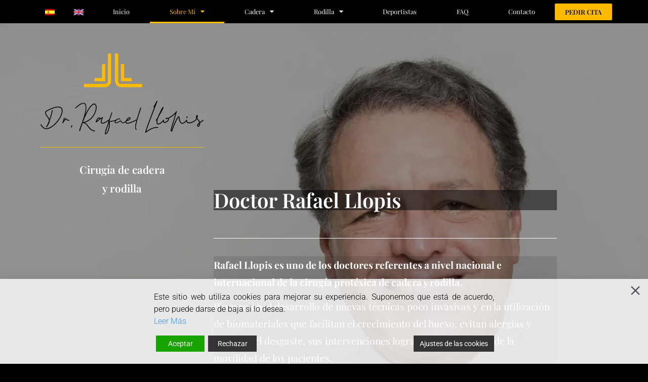

--- FILE ---
content_type: text/html; charset=UTF-8
request_url: https://drllopis.com/doctor-rafael-llopis/
body_size: 21049
content:
<!doctype html>
<html lang="es">
<head>
	<meta charset="UTF-8">
		<meta name="viewport" content="width=device-width, initial-scale=1">
	<link rel="profile" href="https://gmpg.org/xfn/11">
	<style type="text/css" media="screen">#ui-datepicker-div.booked_custom_date_picker table.ui-datepicker-calendar tbody td a.ui-state-active,#ui-datepicker-div.booked_custom_date_picker table.ui-datepicker-calendar tbody td a.ui-state-active:hover,body #booked-profile-page input[type=submit].button-primary:hover,body .booked-list-view button.button:hover, body .booked-list-view input[type=submit].button-primary:hover,body table.booked-calendar input[type=submit].button-primary:hover,body .booked-modal input[type=submit].button-primary:hover,body table.booked-calendar th,body table.booked-calendar thead,body table.booked-calendar thead th,body table.booked-calendar .booked-appt-list .timeslot .timeslot-people button:hover,body #booked-profile-page .booked-profile-header,body #booked-profile-page .booked-tabs li.active a,body #booked-profile-page .booked-tabs li.active a:hover,body #booked-profile-page .appt-block .google-cal-button > a:hover,#ui-datepicker-div.booked_custom_date_picker .ui-datepicker-header{ background:#0073AA !important; }body #booked-profile-page input[type=submit].button-primary:hover,body table.booked-calendar input[type=submit].button-primary:hover,body .booked-list-view button.button:hover, body .booked-list-view input[type=submit].button-primary:hover,body .booked-modal input[type=submit].button-primary:hover,body table.booked-calendar th,body table.booked-calendar .booked-appt-list .timeslot .timeslot-people button:hover,body #booked-profile-page .booked-profile-header,body #booked-profile-page .appt-block .google-cal-button > a:hover{ border-color:#0073AA !important; }body table.booked-calendar tr.days,body table.booked-calendar tr.days th,body .booked-calendarSwitcher.calendar,body #booked-profile-page .booked-tabs,#ui-datepicker-div.booked_custom_date_picker table.ui-datepicker-calendar thead,#ui-datepicker-div.booked_custom_date_picker table.ui-datepicker-calendar thead th{ background:#015e8c !important; }body table.booked-calendar tr.days th,body #booked-profile-page .booked-tabs{ border-color:#015e8c !important; }#ui-datepicker-div.booked_custom_date_picker table.ui-datepicker-calendar tbody td.ui-datepicker-today a,#ui-datepicker-div.booked_custom_date_picker table.ui-datepicker-calendar tbody td.ui-datepicker-today a:hover,body #booked-profile-page input[type=submit].button-primary,body table.booked-calendar input[type=submit].button-primary,body .booked-list-view button.button, body .booked-list-view input[type=submit].button-primary,body .booked-list-view button.button, body .booked-list-view input[type=submit].button-primary,body .booked-modal input[type=submit].button-primary,body table.booked-calendar .booked-appt-list .timeslot .timeslot-people button,body #booked-profile-page .booked-profile-appt-list .appt-block.approved .status-block,body #booked-profile-page .appt-block .google-cal-button > a,body .booked-modal p.booked-title-bar,body table.booked-calendar td:hover .date span,body .booked-list-view a.booked_list_date_picker_trigger.booked-dp-active,body .booked-list-view a.booked_list_date_picker_trigger.booked-dp-active:hover,.booked-ms-modal .booked-book-appt /* Multi-Slot Booking */{ background:#56C477; }body #booked-profile-page input[type=submit].button-primary,body table.booked-calendar input[type=submit].button-primary,body .booked-list-view button.button, body .booked-list-view input[type=submit].button-primary,body .booked-list-view button.button, body .booked-list-view input[type=submit].button-primary,body .booked-modal input[type=submit].button-primary,body #booked-profile-page .appt-block .google-cal-button > a,body table.booked-calendar .booked-appt-list .timeslot .timeslot-people button,body .booked-list-view a.booked_list_date_picker_trigger.booked-dp-active,body .booked-list-view a.booked_list_date_picker_trigger.booked-dp-active:hover{ border-color:#56C477; }body .booked-modal .bm-window p i.fa,body .booked-modal .bm-window a,body .booked-appt-list .booked-public-appointment-title,body .booked-modal .bm-window p.appointment-title,.booked-ms-modal.visible:hover .booked-book-appt{ color:#56C477; }.booked-appt-list .timeslot.has-title .booked-public-appointment-title { color:inherit; }</style><meta name='robots' content='index, follow, max-image-preview:large, max-snippet:-1, max-video-preview:-1' />

	<!-- This site is optimized with the Yoast SEO plugin v24.8.1 - https://yoast.com/wordpress/plugins/seo/ -->
	<title>Doctor Rafael Llopis - Dr. Rafael Llopis</title>
	<link rel="canonical" href="https://drllopis.com/doctor-rafael-llopis/" />
	<meta property="og:locale" content="es_ES" />
	<meta property="og:type" content="article" />
	<meta property="og:title" content="Doctor Rafael Llopis - Dr. Rafael Llopis" />
	<meta property="og:description" content="Cirugía de caderay rodilla Doctor Rafael Llopis Rafael Llopis es uno de los doctores referentes a nivel nacional e internacional de la cirugía protésica de cadera y rodilla. Pionero en el desarrollo de nuevas técnicas poco invasivas y en la utilización de biomateriales que facilitan el crecimiento del hueso, evitan alergias y retrasan el desgaste, [&hellip;]" />
	<meta property="og:url" content="https://drllopis.com/doctor-rafael-llopis/" />
	<meta property="og:site_name" content="Dr. Rafael Llopis" />
	<meta property="article:modified_time" content="2025-04-03T11:07:53+00:00" />
	<meta property="og:image" content="https://drllopis.com/wp-content/uploads/2022/01/Llopis_Logo_1.png" />
	<meta name="twitter:card" content="summary_large_image" />
	<meta name="twitter:label1" content="Tiempo de lectura" />
	<meta name="twitter:data1" content="2 minutos" />
	<script type="application/ld+json" class="yoast-schema-graph">{"@context":"https://schema.org","@graph":[{"@type":"WebPage","@id":"https://drllopis.com/doctor-rafael-llopis/","url":"https://drllopis.com/doctor-rafael-llopis/","name":"Doctor Rafael Llopis - Dr. Rafael Llopis","isPartOf":{"@id":"https://drllopis.com/#website"},"primaryImageOfPage":{"@id":"https://drllopis.com/doctor-rafael-llopis/#primaryimage"},"image":{"@id":"https://drllopis.com/doctor-rafael-llopis/#primaryimage"},"thumbnailUrl":"https://drllopis.com/wp-content/uploads/2022/01/Llopis_Logo_1.png","datePublished":"2022-01-10T15:33:24+00:00","dateModified":"2025-04-03T11:07:53+00:00","inLanguage":"es","potentialAction":[{"@type":"ReadAction","target":["https://drllopis.com/doctor-rafael-llopis/"]}]},{"@type":"ImageObject","inLanguage":"es","@id":"https://drllopis.com/doctor-rafael-llopis/#primaryimage","url":"https://drllopis.com/wp-content/uploads/2022/01/Llopis_Logo_1.png","contentUrl":"https://drllopis.com/wp-content/uploads/2022/01/Llopis_Logo_1.png","width":1500,"height":746},{"@type":"WebSite","@id":"https://drllopis.com/#website","url":"https://drllopis.com/","name":"Dr. Rafael Llopis","description":"Cirugía de cadera y rodilla","potentialAction":[{"@type":"SearchAction","target":{"@type":"EntryPoint","urlTemplate":"https://drllopis.com/?s={search_term_string}"},"query-input":{"@type":"PropertyValueSpecification","valueRequired":true,"valueName":"search_term_string"}}],"inLanguage":"es"}]}</script>
	<!-- / Yoast SEO plugin. -->


<link rel="alternate" type="application/rss+xml" title="Dr. Rafael Llopis &raquo; Feed" href="https://drllopis.com/feed/" />
<link rel="alternate" type="application/rss+xml" title="Dr. Rafael Llopis &raquo; Feed de los comentarios" href="https://drllopis.com/comments/feed/" />
<link rel="alternate" title="oEmbed (JSON)" type="application/json+oembed" href="https://drllopis.com/wp-json/oembed/1.0/embed?url=https%3A%2F%2Fdrllopis.com%2Fdoctor-rafael-llopis%2F" />
<link rel="alternate" title="oEmbed (XML)" type="text/xml+oembed" href="https://drllopis.com/wp-json/oembed/1.0/embed?url=https%3A%2F%2Fdrllopis.com%2Fdoctor-rafael-llopis%2F&#038;format=xml" />
<style id='wp-img-auto-sizes-contain-inline-css' type='text/css'>
img:is([sizes=auto i],[sizes^="auto," i]){contain-intrinsic-size:3000px 1500px}
/*# sourceURL=wp-img-auto-sizes-contain-inline-css */
</style>
<style id='wp-emoji-styles-inline-css' type='text/css'>

	img.wp-smiley, img.emoji {
		display: inline !important;
		border: none !important;
		box-shadow: none !important;
		height: 1em !important;
		width: 1em !important;
		margin: 0 0.07em !important;
		vertical-align: -0.1em !important;
		background: none !important;
		padding: 0 !important;
	}
/*# sourceURL=wp-emoji-styles-inline-css */
</style>
<style id='classic-theme-styles-inline-css' type='text/css'>
/*! This file is auto-generated */
.wp-block-button__link{color:#fff;background-color:#32373c;border-radius:9999px;box-shadow:none;text-decoration:none;padding:calc(.667em + 2px) calc(1.333em + 2px);font-size:1.125em}.wp-block-file__button{background:#32373c;color:#fff;text-decoration:none}
/*# sourceURL=/wp-includes/css/classic-themes.min.css */
</style>
<link rel='stylesheet' id='booked-icons-css' href='https://drllopis.com/wp-content/plugins/booked/assets/css/icons.css?ver=2.3.5' type='text/css' media='all' />
<link rel='stylesheet' id='booked-tooltipster-css' href='https://drllopis.com/wp-content/plugins/booked/assets/js/tooltipster/css/tooltipster.css?ver=3.3.0' type='text/css' media='all' />
<link rel='stylesheet' id='booked-tooltipster-theme-css' href='https://drllopis.com/wp-content/plugins/booked/assets/js/tooltipster/css/themes/tooltipster-light.css?ver=3.3.0' type='text/css' media='all' />
<link rel='stylesheet' id='booked-animations-css' href='https://drllopis.com/wp-content/plugins/booked/assets/css/animations.css?ver=2.3.5' type='text/css' media='all' />
<link rel='stylesheet' id='booked-css-css' href='https://drllopis.com/wp-content/plugins/booked/dist/booked.css?ver=2.3.5' type='text/css' media='all' />
<link rel='stylesheet' id='preloader-plus-css' href='https://drllopis.com/wp-content/plugins/preloader-plus/assets/css/preloader-plus.min.css?ver=2.2.1' type='text/css' media='all' />
<style id='preloader-plus-inline-css' type='text/css'>
.preloader-plus {background-color: #141414; }body.complete > *:not(.preloader-plus),.preloader-plus {transition-duration: 1000ms,1000ms,0s; }.preloader-plus * {color: #65615F; }.preloader-plus.complete {opacity: 0; transform:  scale(1); transition-delay: 0s,0s,1000ms; }.preloader-plus .preloader-site-title {font-weight: bold; font-size: 50px; text-transform: none; }.preloader-plus #preloader-counter {font-weight: bold; font-size: 24px; }.preloader-plus .preloader-plus-custom-content {font-weight: bold; font-size: 24px; text-transform: none; }.preloader-plus-default-icons {width: 80px; height: 80px; }.preloader-plus .preloader-custom-img {animation: preloader-fade 1500ms linear infinite; width: 250px; }.preloader-plus .prog-bar {height: 5px; background-color: #dd3333; }.preloader-plus .prog-bar-bg {height: 5px; background-color: #919191; }.preloader-plus .prog-bar-wrapper {top: 0; padding-top: 0; width: 100%; }
/*# sourceURL=preloader-plus-inline-css */
</style>
<link rel='stylesheet' id='hello-elementor-css' href='https://drllopis.com/wp-content/themes/hello-elementor/style.min.css?ver=2.4.2' type='text/css' media='all' />
<link rel='stylesheet' id='hello-elementor-theme-style-css' href='https://drllopis.com/wp-content/themes/hello-elementor/theme.min.css?ver=2.4.2' type='text/css' media='all' />
<link rel='stylesheet' id='elementor-frontend-css' href='https://drllopis.com/wp-content/plugins/elementor/assets/css/frontend.min.css?ver=3.28.3' type='text/css' media='all' />
<link rel='stylesheet' id='elementor-post-126-css' href='https://drllopis.com/wp-content/uploads/elementor/css/post-126.css?ver=1743678346' type='text/css' media='all' />
<link rel='stylesheet' id='widget-image-css' href='https://drllopis.com/wp-content/plugins/elementor/assets/css/widget-image.min.css?ver=3.28.3' type='text/css' media='all' />
<link rel='stylesheet' id='widget-nav-menu-css' href='https://drllopis.com/wp-content/plugins/elementor-pro/assets/css/widget-nav-menu.min.css?ver=3.28.1' type='text/css' media='all' />
<link rel='stylesheet' id='e-sticky-css' href='https://drllopis.com/wp-content/plugins/elementor-pro/assets/css/modules/sticky.min.css?ver=3.28.1' type='text/css' media='all' />
<link rel='stylesheet' id='widget-divider-css' href='https://drllopis.com/wp-content/plugins/elementor/assets/css/widget-divider.min.css?ver=3.28.3' type='text/css' media='all' />
<link rel='stylesheet' id='widget-spacer-css' href='https://drllopis.com/wp-content/plugins/elementor/assets/css/widget-spacer.min.css?ver=3.28.3' type='text/css' media='all' />
<link rel='stylesheet' id='widget-icon-list-css' href='https://drllopis.com/wp-content/plugins/elementor/assets/css/widget-icon-list.min.css?ver=3.28.3' type='text/css' media='all' />
<link rel='stylesheet' id='elementor-icons-css' href='https://drllopis.com/wp-content/plugins/elementor/assets/lib/eicons/css/elementor-icons.min.css?ver=5.36.0' type='text/css' media='all' />
<link rel='stylesheet' id='widget-heading-css' href='https://drllopis.com/wp-content/plugins/elementor/assets/css/widget-heading.min.css?ver=3.28.3' type='text/css' media='all' />
<link rel='stylesheet' id='widget-video-css' href='https://drllopis.com/wp-content/plugins/elementor/assets/css/widget-video.min.css?ver=3.28.3' type='text/css' media='all' />
<link rel='stylesheet' id='e-animation-grow-css' href='https://drllopis.com/wp-content/plugins/elementor/assets/lib/animations/styles/e-animation-grow.min.css?ver=3.28.3' type='text/css' media='all' />
<link rel='stylesheet' id='elementor-post-179-css' href='https://drllopis.com/wp-content/uploads/elementor/css/post-179.css?ver=1743678472' type='text/css' media='all' />
<link rel='stylesheet' id='elementor-post-171-css' href='https://drllopis.com/wp-content/uploads/elementor/css/post-171.css?ver=1743678346' type='text/css' media='all' />
<link rel='stylesheet' id='elementor-post-1292-css' href='https://drllopis.com/wp-content/uploads/elementor/css/post-1292.css?ver=1743678346' type='text/css' media='all' />
<link rel='stylesheet' id='hello-elementor-child-style-css' href='https://drllopis.com/wp-content/themes/hello-theme-child-master/style.css?ver=1.0.0' type='text/css' media='all' />
<link rel='stylesheet' id='elementor-gf-local-playfairdisplay-css' href='https://drllopis.com/wp-content/uploads/elementor/google-fonts/css/playfairdisplay.css?ver=1743677584' type='text/css' media='all' />
<link rel='stylesheet' id='elementor-gf-local-roboto-css' href='https://drllopis.com/wp-content/uploads/elementor/google-fonts/css/roboto.css?ver=1743677593' type='text/css' media='all' />
<link rel='stylesheet' id='elementor-icons-shared-0-css' href='https://drllopis.com/wp-content/plugins/elementor/assets/lib/font-awesome/css/fontawesome.min.css?ver=5.15.3' type='text/css' media='all' />
<link rel='stylesheet' id='elementor-icons-fa-solid-css' href='https://drllopis.com/wp-content/plugins/elementor/assets/lib/font-awesome/css/solid.min.css?ver=5.15.3' type='text/css' media='all' />
<link rel='stylesheet' id='elementor-icons-fa-brands-css' href='https://drllopis.com/wp-content/plugins/elementor/assets/lib/font-awesome/css/brands.min.css?ver=5.15.3' type='text/css' media='all' />
<script type="text/javascript" src="https://drllopis.com/wp-includes/js/jquery/jquery.min.js?ver=3.7.1" id="jquery-core-js"></script>
<script type="text/javascript" src="https://drllopis.com/wp-includes/js/jquery/jquery-migrate.min.js?ver=3.4.1" id="jquery-migrate-js"></script>
<script type="text/javascript" id="preloader-plus-js-extra">
/* <![CDATA[ */
var preloader_plus = {"animation_delay":"500","animation_duration":"1000"};
//# sourceURL=preloader-plus-js-extra
/* ]]> */
</script>
<script type="text/javascript" src="https://drllopis.com/wp-content/plugins/preloader-plus//assets/js/preloader-plus.min.js?ver=2.2.1" id="preloader-plus-js"></script>
<link rel="https://api.w.org/" href="https://drllopis.com/wp-json/" /><link rel="alternate" title="JSON" type="application/json" href="https://drllopis.com/wp-json/wp/v2/pages/179" /><link rel="EditURI" type="application/rsd+xml" title="RSD" href="https://drllopis.com/xmlrpc.php?rsd" />
<meta name="generator" content="WordPress 6.9" />
<link rel='shortlink' href='https://drllopis.com/?p=179' />

		<!-- GA Google Analytics @ https://m0n.co/ga -->
		<script async src="https://www.googletagmanager.com/gtag/js?id=G-CXT5M7N7K2"></script>
		<script>
			window.dataLayer = window.dataLayer || [];
			function gtag(){dataLayer.push(arguments);}
			gtag('js', new Date());
			gtag('config', 'G-CXT5M7N7K2');
		</script>

	<!-- HFCM by 99 Robots - Snippet # 1: GA Conversión -->
<!-- Google tag (gtag.js) --> <script async src="https://www.googletagmanager.com/gtag/js?id=AW-10937332840"></script> <script>   window.dataLayer = window.dataLayer || [];   function gtag(){dataLayer.push(arguments);}   gtag('js', new Date());   gtag('config', 'AW-10937332840'); </script>
<!-- /end HFCM by 99 Robots -->
<script>document.createElement( "picture" );if(!window.HTMLPictureElement && document.addEventListener) {window.addEventListener("DOMContentLoaded", function() {var s = document.createElement("script");s.src = "https://drllopis.com/wp-content/plugins/webp-express/js/picturefill.min.js";document.body.appendChild(s);});}</script><meta name="generator" content="Elementor 3.28.3; features: additional_custom_breakpoints, e_local_google_fonts; settings: css_print_method-external, google_font-enabled, font_display-auto">
			<style>
				.e-con.e-parent:nth-of-type(n+4):not(.e-lazyloaded):not(.e-no-lazyload),
				.e-con.e-parent:nth-of-type(n+4):not(.e-lazyloaded):not(.e-no-lazyload) * {
					background-image: none !important;
				}
				@media screen and (max-height: 1024px) {
					.e-con.e-parent:nth-of-type(n+3):not(.e-lazyloaded):not(.e-no-lazyload),
					.e-con.e-parent:nth-of-type(n+3):not(.e-lazyloaded):not(.e-no-lazyload) * {
						background-image: none !important;
					}
				}
				@media screen and (max-height: 640px) {
					.e-con.e-parent:nth-of-type(n+2):not(.e-lazyloaded):not(.e-no-lazyload),
					.e-con.e-parent:nth-of-type(n+2):not(.e-lazyloaded):not(.e-no-lazyload) * {
						background-image: none !important;
					}
				}
			</style>
			<link rel="icon" href="https://drllopis.com/wp-content/uploads/2022/01/cropped-IconoDrLlopis-32x32.png" sizes="32x32" />
<link rel="icon" href="https://drllopis.com/wp-content/uploads/2022/01/cropped-IconoDrLlopis-192x192.png" sizes="192x192" />
<link rel="apple-touch-icon" href="https://drllopis.com/wp-content/uploads/2022/01/cropped-IconoDrLlopis-180x180.png" />
<meta name="msapplication-TileImage" content="https://drllopis.com/wp-content/uploads/2022/01/cropped-IconoDrLlopis-270x270.png" />
<style id='global-styles-inline-css' type='text/css'>
:root{--wp--preset--aspect-ratio--square: 1;--wp--preset--aspect-ratio--4-3: 4/3;--wp--preset--aspect-ratio--3-4: 3/4;--wp--preset--aspect-ratio--3-2: 3/2;--wp--preset--aspect-ratio--2-3: 2/3;--wp--preset--aspect-ratio--16-9: 16/9;--wp--preset--aspect-ratio--9-16: 9/16;--wp--preset--color--black: #000000;--wp--preset--color--cyan-bluish-gray: #abb8c3;--wp--preset--color--white: #ffffff;--wp--preset--color--pale-pink: #f78da7;--wp--preset--color--vivid-red: #cf2e2e;--wp--preset--color--luminous-vivid-orange: #ff6900;--wp--preset--color--luminous-vivid-amber: #fcb900;--wp--preset--color--light-green-cyan: #7bdcb5;--wp--preset--color--vivid-green-cyan: #00d084;--wp--preset--color--pale-cyan-blue: #8ed1fc;--wp--preset--color--vivid-cyan-blue: #0693e3;--wp--preset--color--vivid-purple: #9b51e0;--wp--preset--gradient--vivid-cyan-blue-to-vivid-purple: linear-gradient(135deg,rgb(6,147,227) 0%,rgb(155,81,224) 100%);--wp--preset--gradient--light-green-cyan-to-vivid-green-cyan: linear-gradient(135deg,rgb(122,220,180) 0%,rgb(0,208,130) 100%);--wp--preset--gradient--luminous-vivid-amber-to-luminous-vivid-orange: linear-gradient(135deg,rgb(252,185,0) 0%,rgb(255,105,0) 100%);--wp--preset--gradient--luminous-vivid-orange-to-vivid-red: linear-gradient(135deg,rgb(255,105,0) 0%,rgb(207,46,46) 100%);--wp--preset--gradient--very-light-gray-to-cyan-bluish-gray: linear-gradient(135deg,rgb(238,238,238) 0%,rgb(169,184,195) 100%);--wp--preset--gradient--cool-to-warm-spectrum: linear-gradient(135deg,rgb(74,234,220) 0%,rgb(151,120,209) 20%,rgb(207,42,186) 40%,rgb(238,44,130) 60%,rgb(251,105,98) 80%,rgb(254,248,76) 100%);--wp--preset--gradient--blush-light-purple: linear-gradient(135deg,rgb(255,206,236) 0%,rgb(152,150,240) 100%);--wp--preset--gradient--blush-bordeaux: linear-gradient(135deg,rgb(254,205,165) 0%,rgb(254,45,45) 50%,rgb(107,0,62) 100%);--wp--preset--gradient--luminous-dusk: linear-gradient(135deg,rgb(255,203,112) 0%,rgb(199,81,192) 50%,rgb(65,88,208) 100%);--wp--preset--gradient--pale-ocean: linear-gradient(135deg,rgb(255,245,203) 0%,rgb(182,227,212) 50%,rgb(51,167,181) 100%);--wp--preset--gradient--electric-grass: linear-gradient(135deg,rgb(202,248,128) 0%,rgb(113,206,126) 100%);--wp--preset--gradient--midnight: linear-gradient(135deg,rgb(2,3,129) 0%,rgb(40,116,252) 100%);--wp--preset--font-size--small: 13px;--wp--preset--font-size--medium: 20px;--wp--preset--font-size--large: 36px;--wp--preset--font-size--x-large: 42px;--wp--preset--spacing--20: 0.44rem;--wp--preset--spacing--30: 0.67rem;--wp--preset--spacing--40: 1rem;--wp--preset--spacing--50: 1.5rem;--wp--preset--spacing--60: 2.25rem;--wp--preset--spacing--70: 3.38rem;--wp--preset--spacing--80: 5.06rem;--wp--preset--shadow--natural: 6px 6px 9px rgba(0, 0, 0, 0.2);--wp--preset--shadow--deep: 12px 12px 50px rgba(0, 0, 0, 0.4);--wp--preset--shadow--sharp: 6px 6px 0px rgba(0, 0, 0, 0.2);--wp--preset--shadow--outlined: 6px 6px 0px -3px rgb(255, 255, 255), 6px 6px rgb(0, 0, 0);--wp--preset--shadow--crisp: 6px 6px 0px rgb(0, 0, 0);}:where(.is-layout-flex){gap: 0.5em;}:where(.is-layout-grid){gap: 0.5em;}body .is-layout-flex{display: flex;}.is-layout-flex{flex-wrap: wrap;align-items: center;}.is-layout-flex > :is(*, div){margin: 0;}body .is-layout-grid{display: grid;}.is-layout-grid > :is(*, div){margin: 0;}:where(.wp-block-columns.is-layout-flex){gap: 2em;}:where(.wp-block-columns.is-layout-grid){gap: 2em;}:where(.wp-block-post-template.is-layout-flex){gap: 1.25em;}:where(.wp-block-post-template.is-layout-grid){gap: 1.25em;}.has-black-color{color: var(--wp--preset--color--black) !important;}.has-cyan-bluish-gray-color{color: var(--wp--preset--color--cyan-bluish-gray) !important;}.has-white-color{color: var(--wp--preset--color--white) !important;}.has-pale-pink-color{color: var(--wp--preset--color--pale-pink) !important;}.has-vivid-red-color{color: var(--wp--preset--color--vivid-red) !important;}.has-luminous-vivid-orange-color{color: var(--wp--preset--color--luminous-vivid-orange) !important;}.has-luminous-vivid-amber-color{color: var(--wp--preset--color--luminous-vivid-amber) !important;}.has-light-green-cyan-color{color: var(--wp--preset--color--light-green-cyan) !important;}.has-vivid-green-cyan-color{color: var(--wp--preset--color--vivid-green-cyan) !important;}.has-pale-cyan-blue-color{color: var(--wp--preset--color--pale-cyan-blue) !important;}.has-vivid-cyan-blue-color{color: var(--wp--preset--color--vivid-cyan-blue) !important;}.has-vivid-purple-color{color: var(--wp--preset--color--vivid-purple) !important;}.has-black-background-color{background-color: var(--wp--preset--color--black) !important;}.has-cyan-bluish-gray-background-color{background-color: var(--wp--preset--color--cyan-bluish-gray) !important;}.has-white-background-color{background-color: var(--wp--preset--color--white) !important;}.has-pale-pink-background-color{background-color: var(--wp--preset--color--pale-pink) !important;}.has-vivid-red-background-color{background-color: var(--wp--preset--color--vivid-red) !important;}.has-luminous-vivid-orange-background-color{background-color: var(--wp--preset--color--luminous-vivid-orange) !important;}.has-luminous-vivid-amber-background-color{background-color: var(--wp--preset--color--luminous-vivid-amber) !important;}.has-light-green-cyan-background-color{background-color: var(--wp--preset--color--light-green-cyan) !important;}.has-vivid-green-cyan-background-color{background-color: var(--wp--preset--color--vivid-green-cyan) !important;}.has-pale-cyan-blue-background-color{background-color: var(--wp--preset--color--pale-cyan-blue) !important;}.has-vivid-cyan-blue-background-color{background-color: var(--wp--preset--color--vivid-cyan-blue) !important;}.has-vivid-purple-background-color{background-color: var(--wp--preset--color--vivid-purple) !important;}.has-black-border-color{border-color: var(--wp--preset--color--black) !important;}.has-cyan-bluish-gray-border-color{border-color: var(--wp--preset--color--cyan-bluish-gray) !important;}.has-white-border-color{border-color: var(--wp--preset--color--white) !important;}.has-pale-pink-border-color{border-color: var(--wp--preset--color--pale-pink) !important;}.has-vivid-red-border-color{border-color: var(--wp--preset--color--vivid-red) !important;}.has-luminous-vivid-orange-border-color{border-color: var(--wp--preset--color--luminous-vivid-orange) !important;}.has-luminous-vivid-amber-border-color{border-color: var(--wp--preset--color--luminous-vivid-amber) !important;}.has-light-green-cyan-border-color{border-color: var(--wp--preset--color--light-green-cyan) !important;}.has-vivid-green-cyan-border-color{border-color: var(--wp--preset--color--vivid-green-cyan) !important;}.has-pale-cyan-blue-border-color{border-color: var(--wp--preset--color--pale-cyan-blue) !important;}.has-vivid-cyan-blue-border-color{border-color: var(--wp--preset--color--vivid-cyan-blue) !important;}.has-vivid-purple-border-color{border-color: var(--wp--preset--color--vivid-purple) !important;}.has-vivid-cyan-blue-to-vivid-purple-gradient-background{background: var(--wp--preset--gradient--vivid-cyan-blue-to-vivid-purple) !important;}.has-light-green-cyan-to-vivid-green-cyan-gradient-background{background: var(--wp--preset--gradient--light-green-cyan-to-vivid-green-cyan) !important;}.has-luminous-vivid-amber-to-luminous-vivid-orange-gradient-background{background: var(--wp--preset--gradient--luminous-vivid-amber-to-luminous-vivid-orange) !important;}.has-luminous-vivid-orange-to-vivid-red-gradient-background{background: var(--wp--preset--gradient--luminous-vivid-orange-to-vivid-red) !important;}.has-very-light-gray-to-cyan-bluish-gray-gradient-background{background: var(--wp--preset--gradient--very-light-gray-to-cyan-bluish-gray) !important;}.has-cool-to-warm-spectrum-gradient-background{background: var(--wp--preset--gradient--cool-to-warm-spectrum) !important;}.has-blush-light-purple-gradient-background{background: var(--wp--preset--gradient--blush-light-purple) !important;}.has-blush-bordeaux-gradient-background{background: var(--wp--preset--gradient--blush-bordeaux) !important;}.has-luminous-dusk-gradient-background{background: var(--wp--preset--gradient--luminous-dusk) !important;}.has-pale-ocean-gradient-background{background: var(--wp--preset--gradient--pale-ocean) !important;}.has-electric-grass-gradient-background{background: var(--wp--preset--gradient--electric-grass) !important;}.has-midnight-gradient-background{background: var(--wp--preset--gradient--midnight) !important;}.has-small-font-size{font-size: var(--wp--preset--font-size--small) !important;}.has-medium-font-size{font-size: var(--wp--preset--font-size--medium) !important;}.has-large-font-size{font-size: var(--wp--preset--font-size--large) !important;}.has-x-large-font-size{font-size: var(--wp--preset--font-size--x-large) !important;}
/*# sourceURL=global-styles-inline-css */
</style>
<link rel='stylesheet' id='gdpr-cookie-consent-css' href='https://drllopis.com/wp-content/plugins/gdpr-cookie-consent/public/css/gdpr-cookie-consent-public.min.css?ver=3.7.7' type='text/css' media='all' />
<link rel='stylesheet' id='gdpr-cookie-consent-custom-css' href='https://drllopis.com/wp-content/plugins/gdpr-cookie-consent/public/css/gdpr-cookie-consent-public-custom.min.css?ver=3.7.7' type='text/css' media='all' />
<link rel='stylesheet' id='gdpr-cookie-consent-public-variables-css' href='https://drllopis.com/wp-content/plugins/gdpr-cookie-consent/public/css/gdpr-cookie-consent-public-variables.min.css?ver=3.7.7' type='text/css' media='all' />
<link rel='stylesheet' id='gdpr-cookie-consent-frontend-css' href='https://drllopis.com/wp-content/plugins/gdpr-cookie-consent/public/css/gdpr-cookie-consent-frontend.min.css?ver=3.7.7' type='text/css' media='all' />
</head>
<body data-rsssl=1 class="wp-singular page-template page-template-elementor_header_footer page page-id-179 wp-theme-hello-elementor wp-child-theme-hello-theme-child-master elementor-default elementor-template-full-width elementor-kit-126 elementor-page elementor-page-179">

		<div data-elementor-type="header" data-elementor-id="171" class="elementor elementor-171 elementor-location-header" data-elementor-post-type="elementor_library">
					<section class="elementor-section elementor-top-section elementor-element elementor-element-557a9544 elementor-hidden-mobile elementor-section-boxed elementor-section-height-default elementor-section-height-default" data-id="557a9544" data-element_type="section" data-settings="{&quot;sticky&quot;:&quot;top&quot;,&quot;background_background&quot;:&quot;classic&quot;,&quot;sticky_on&quot;:[&quot;desktop&quot;,&quot;tablet&quot;,&quot;mobile&quot;],&quot;sticky_offset&quot;:0,&quot;sticky_effects_offset&quot;:0,&quot;sticky_anchor_link_offset&quot;:0}">
							<div class="elementor-background-overlay"></div>
							<div class="elementor-container elementor-column-gap-no">
					<div class="elementor-column elementor-col-25 elementor-top-column elementor-element elementor-element-429d1e22" data-id="429d1e22" data-element_type="column">
			<div class="elementor-widget-wrap elementor-element-populated">
						<div class="elementor-element elementor-element-8f7d6d6 elementor-widget elementor-widget-image" data-id="8f7d6d6" data-element_type="widget" data-widget_type="image.default">
				<div class="elementor-widget-container">
																<a href="https://drllopis.com/">
							<picture><source srcset="https://drllopis.com/wp-content/webp-express/webp-images/uploads/2022/06/esp.jpg.webp" type="image/webp"><img width="200" height="120" src="https://drllopis.com/wp-content/uploads/2022/06/esp.jpg" class="attachment-large size-large wp-image-1301 webpexpress-processed" alt=""></picture>								</a>
															</div>
				</div>
					</div>
		</div>
				<div class="elementor-column elementor-col-25 elementor-top-column elementor-element elementor-element-801604a" data-id="801604a" data-element_type="column">
			<div class="elementor-widget-wrap elementor-element-populated">
						<div class="elementor-element elementor-element-9efc87d elementor-widget elementor-widget-image" data-id="9efc87d" data-element_type="widget" data-widget_type="image.default">
				<div class="elementor-widget-container">
																<a href="https://drllopis.com/home/">
							<img width="200" height="120" src="https://drllopis.com/wp-content/uploads/2022/06/en.png" class="attachment-large size-large wp-image-1302" alt="" />								</a>
															</div>
				</div>
					</div>
		</div>
				<div class="elementor-column elementor-col-25 elementor-top-column elementor-element elementor-element-24608a8" data-id="24608a8" data-element_type="column">
			<div class="elementor-widget-wrap elementor-element-populated">
						<div class="elementor-element elementor-element-45d8a89b elementor-nav-menu__align-justify elementor-nav-menu__text-align-center elementor-nav-menu--dropdown-tablet elementor-nav-menu--toggle elementor-nav-menu--burger elementor-widget elementor-widget-nav-menu" data-id="45d8a89b" data-element_type="widget" data-settings="{&quot;layout&quot;:&quot;horizontal&quot;,&quot;submenu_icon&quot;:{&quot;value&quot;:&quot;&lt;i class=\&quot;fas fa-caret-down\&quot;&gt;&lt;\/i&gt;&quot;,&quot;library&quot;:&quot;fa-solid&quot;},&quot;toggle&quot;:&quot;burger&quot;}" data-widget_type="nav-menu.default">
				<div class="elementor-widget-container">
								<nav aria-label="Menu" class="elementor-nav-menu--main elementor-nav-menu__container elementor-nav-menu--layout-horizontal e--pointer-underline e--animation-fade">
				<ul id="menu-1-45d8a89b" class="elementor-nav-menu"><li class="menu-item menu-item-type-post_type menu-item-object-page menu-item-home menu-item-252"><a href="https://drllopis.com/" class="elementor-item">Inicio</a></li>
<li class="menu-item menu-item-type-post_type menu-item-object-page current-menu-item page_item page-item-179 current_page_item current-menu-ancestor current-menu-parent current_page_parent current_page_ancestor menu-item-has-children menu-item-257"><a href="https://drllopis.com/doctor-rafael-llopis/" aria-current="page" class="elementor-item elementor-item-active">Sobre Mí</a>
<ul class="sub-menu elementor-nav-menu--dropdown">
	<li class="menu-item menu-item-type-custom menu-item-object-custom current-menu-item menu-item-1711"><a href="https://drllopis.com/doctor-rafael-llopis/" aria-current="page" class="elementor-sub-item elementor-item-active">Currículum</a></li>
	<li class="menu-item menu-item-type-custom menu-item-object-custom menu-item-259"><a href="https://drllopis.com/category/dr-rafael-llopis-en-los-medios/" class="elementor-sub-item">Medios</a></li>
	<li class="menu-item menu-item-type-custom menu-item-object-custom menu-item-1712"><a href="https://drllopis.com/galeria-de-fotos/" class="elementor-sub-item">Galería</a></li>
</ul>
</li>
<li class="menu-item menu-item-type-custom menu-item-object-custom menu-item-has-children menu-item-1692"><a href="#" class="elementor-item elementor-item-anchor">Cadera</a>
<ul class="sub-menu elementor-nav-menu--dropdown">
	<li class="menu-item menu-item-type-custom menu-item-object-custom menu-item-1691"><a href="https://drllopis.com/cadera/" class="elementor-sub-item">Información General de Cadera</a></li>
	<li class="menu-item menu-item-type-post_type menu-item-object-page menu-item-430"><a href="https://drllopis.com/artrosis-cadera/" class="elementor-sub-item">Artrosis de Cadera</a></li>
	<li class="menu-item menu-item-type-custom menu-item-object-custom menu-item-has-children menu-item-431"><a href="#" class="elementor-sub-item elementor-item-anchor">Opciones de Tratamiento</a>
	<ul class="sub-menu elementor-nav-menu--dropdown">
		<li class="menu-item menu-item-type-post_type menu-item-object-page menu-item-429"><a href="https://drllopis.com/reemplazo-cadera/" class="elementor-sub-item">Reemplazo de Cadera</a></li>
		<li class="menu-item menu-item-type-post_type menu-item-object-page menu-item-428"><a href="https://drllopis.com/resurfacing/" class="elementor-sub-item">Resurfacing</a></li>
		<li class="menu-item menu-item-type-post_type menu-item-object-page menu-item-427"><a href="https://drllopis.com/cirugia-minimamente-invasiva-cadera/" class="elementor-sub-item">Cirugía Mínimamente Invasiva</a></li>
		<li class="menu-item menu-item-type-post_type menu-item-object-page menu-item-426"><a href="https://drllopis.com/nuevos-biomateriales-cadera/" class="elementor-sub-item">Nuevos Biomateriales</a></li>
	</ul>
</li>
</ul>
</li>
<li class="menu-item menu-item-type-custom menu-item-object-custom menu-item-has-children menu-item-1693"><a href="#" class="elementor-item elementor-item-anchor">Rodilla</a>
<ul class="sub-menu elementor-nav-menu--dropdown">
	<li class="menu-item menu-item-type-custom menu-item-object-custom menu-item-1694"><a href="https://drllopis.com/rodilla/" class="elementor-sub-item">Información General de Rodilla</a></li>
	<li class="menu-item menu-item-type-post_type menu-item-object-page menu-item-490"><a href="https://drllopis.com/artrosis-rodilla/" class="elementor-sub-item">Artrosis de Rodilla</a></li>
	<li class="menu-item menu-item-type-custom menu-item-object-custom menu-item-has-children menu-item-491"><a href="#" class="elementor-sub-item elementor-item-anchor">Opciones de Tratamiento</a>
	<ul class="sub-menu elementor-nav-menu--dropdown">
		<li class="menu-item menu-item-type-post_type menu-item-object-page menu-item-489"><a href="https://drllopis.com/reemplazo-rodilla/" class="elementor-sub-item">Reemplazo de Rodilla</a></li>
		<li class="menu-item menu-item-type-post_type menu-item-object-page menu-item-488"><a href="https://drllopis.com/cirugia-minimamente-invasiva-rodilla/" class="elementor-sub-item">Cirugía Minimamente Invasiva</a></li>
		<li class="menu-item menu-item-type-post_type menu-item-object-page menu-item-487"><a href="https://drllopis.com/nuevos-biomateriales-rodilla/" class="elementor-sub-item">Nuevos Biomateriales</a></li>
	</ul>
</li>
</ul>
</li>
<li class="menu-item menu-item-type-post_type menu-item-object-page menu-item-1724"><a href="https://drllopis.com/deportistas/" class="elementor-item">Deportistas</a></li>
<li class="menu-item menu-item-type-post_type menu-item-object-page menu-item-256"><a href="https://drllopis.com/algunas-preguntas-que-nos-podemos-hacer-ante-un-problema-de-cadera-o-rodilla/" class="elementor-item">FAQ</a></li>
<li class="menu-item menu-item-type-post_type menu-item-object-page menu-item-258"><a href="https://drllopis.com/contacto/" class="elementor-item">Contacto</a></li>
</ul>			</nav>
					<div class="elementor-menu-toggle" role="button" tabindex="0" aria-label="Menu Toggle" aria-expanded="false">
			<i aria-hidden="true" role="presentation" class="elementor-menu-toggle__icon--open eicon-menu-bar"></i><i aria-hidden="true" role="presentation" class="elementor-menu-toggle__icon--close eicon-close"></i>		</div>
					<nav class="elementor-nav-menu--dropdown elementor-nav-menu__container" aria-hidden="true">
				<ul id="menu-2-45d8a89b" class="elementor-nav-menu"><li class="menu-item menu-item-type-post_type menu-item-object-page menu-item-home menu-item-252"><a href="https://drllopis.com/" class="elementor-item" tabindex="-1">Inicio</a></li>
<li class="menu-item menu-item-type-post_type menu-item-object-page current-menu-item page_item page-item-179 current_page_item current-menu-ancestor current-menu-parent current_page_parent current_page_ancestor menu-item-has-children menu-item-257"><a href="https://drllopis.com/doctor-rafael-llopis/" aria-current="page" class="elementor-item elementor-item-active" tabindex="-1">Sobre Mí</a>
<ul class="sub-menu elementor-nav-menu--dropdown">
	<li class="menu-item menu-item-type-custom menu-item-object-custom current-menu-item menu-item-1711"><a href="https://drllopis.com/doctor-rafael-llopis/" aria-current="page" class="elementor-sub-item elementor-item-active" tabindex="-1">Currículum</a></li>
	<li class="menu-item menu-item-type-custom menu-item-object-custom menu-item-259"><a href="https://drllopis.com/category/dr-rafael-llopis-en-los-medios/" class="elementor-sub-item" tabindex="-1">Medios</a></li>
	<li class="menu-item menu-item-type-custom menu-item-object-custom menu-item-1712"><a href="https://drllopis.com/galeria-de-fotos/" class="elementor-sub-item" tabindex="-1">Galería</a></li>
</ul>
</li>
<li class="menu-item menu-item-type-custom menu-item-object-custom menu-item-has-children menu-item-1692"><a href="#" class="elementor-item elementor-item-anchor" tabindex="-1">Cadera</a>
<ul class="sub-menu elementor-nav-menu--dropdown">
	<li class="menu-item menu-item-type-custom menu-item-object-custom menu-item-1691"><a href="https://drllopis.com/cadera/" class="elementor-sub-item" tabindex="-1">Información General de Cadera</a></li>
	<li class="menu-item menu-item-type-post_type menu-item-object-page menu-item-430"><a href="https://drllopis.com/artrosis-cadera/" class="elementor-sub-item" tabindex="-1">Artrosis de Cadera</a></li>
	<li class="menu-item menu-item-type-custom menu-item-object-custom menu-item-has-children menu-item-431"><a href="#" class="elementor-sub-item elementor-item-anchor" tabindex="-1">Opciones de Tratamiento</a>
	<ul class="sub-menu elementor-nav-menu--dropdown">
		<li class="menu-item menu-item-type-post_type menu-item-object-page menu-item-429"><a href="https://drllopis.com/reemplazo-cadera/" class="elementor-sub-item" tabindex="-1">Reemplazo de Cadera</a></li>
		<li class="menu-item menu-item-type-post_type menu-item-object-page menu-item-428"><a href="https://drllopis.com/resurfacing/" class="elementor-sub-item" tabindex="-1">Resurfacing</a></li>
		<li class="menu-item menu-item-type-post_type menu-item-object-page menu-item-427"><a href="https://drllopis.com/cirugia-minimamente-invasiva-cadera/" class="elementor-sub-item" tabindex="-1">Cirugía Mínimamente Invasiva</a></li>
		<li class="menu-item menu-item-type-post_type menu-item-object-page menu-item-426"><a href="https://drllopis.com/nuevos-biomateriales-cadera/" class="elementor-sub-item" tabindex="-1">Nuevos Biomateriales</a></li>
	</ul>
</li>
</ul>
</li>
<li class="menu-item menu-item-type-custom menu-item-object-custom menu-item-has-children menu-item-1693"><a href="#" class="elementor-item elementor-item-anchor" tabindex="-1">Rodilla</a>
<ul class="sub-menu elementor-nav-menu--dropdown">
	<li class="menu-item menu-item-type-custom menu-item-object-custom menu-item-1694"><a href="https://drllopis.com/rodilla/" class="elementor-sub-item" tabindex="-1">Información General de Rodilla</a></li>
	<li class="menu-item menu-item-type-post_type menu-item-object-page menu-item-490"><a href="https://drllopis.com/artrosis-rodilla/" class="elementor-sub-item" tabindex="-1">Artrosis de Rodilla</a></li>
	<li class="menu-item menu-item-type-custom menu-item-object-custom menu-item-has-children menu-item-491"><a href="#" class="elementor-sub-item elementor-item-anchor" tabindex="-1">Opciones de Tratamiento</a>
	<ul class="sub-menu elementor-nav-menu--dropdown">
		<li class="menu-item menu-item-type-post_type menu-item-object-page menu-item-489"><a href="https://drllopis.com/reemplazo-rodilla/" class="elementor-sub-item" tabindex="-1">Reemplazo de Rodilla</a></li>
		<li class="menu-item menu-item-type-post_type menu-item-object-page menu-item-488"><a href="https://drllopis.com/cirugia-minimamente-invasiva-rodilla/" class="elementor-sub-item" tabindex="-1">Cirugía Minimamente Invasiva</a></li>
		<li class="menu-item menu-item-type-post_type menu-item-object-page menu-item-487"><a href="https://drllopis.com/nuevos-biomateriales-rodilla/" class="elementor-sub-item" tabindex="-1">Nuevos Biomateriales</a></li>
	</ul>
</li>
</ul>
</li>
<li class="menu-item menu-item-type-post_type menu-item-object-page menu-item-1724"><a href="https://drllopis.com/deportistas/" class="elementor-item" tabindex="-1">Deportistas</a></li>
<li class="menu-item menu-item-type-post_type menu-item-object-page menu-item-256"><a href="https://drllopis.com/algunas-preguntas-que-nos-podemos-hacer-ante-un-problema-de-cadera-o-rodilla/" class="elementor-item" tabindex="-1">FAQ</a></li>
<li class="menu-item menu-item-type-post_type menu-item-object-page menu-item-258"><a href="https://drllopis.com/contacto/" class="elementor-item" tabindex="-1">Contacto</a></li>
</ul>			</nav>
						</div>
				</div>
					</div>
		</div>
				<div class="elementor-column elementor-col-25 elementor-top-column elementor-element elementor-element-da09283" data-id="da09283" data-element_type="column">
			<div class="elementor-widget-wrap elementor-element-populated">
						<div class="elementor-element elementor-element-8e6a7ad elementor-widget elementor-widget-button" data-id="8e6a7ad" data-element_type="widget" data-widget_type="button.default">
				<div class="elementor-widget-container">
									<div class="elementor-button-wrapper">
					<a class="elementor-button elementor-button-link elementor-size-xs" href="https://drllopis.com/solicitar-cita/">
						<span class="elementor-button-content-wrapper">
									<span class="elementor-button-text">PEDIR CITA</span>
					</span>
					</a>
				</div>
								</div>
				</div>
					</div>
		</div>
					</div>
		</section>
				<section class="elementor-section elementor-top-section elementor-element elementor-element-bef9441 elementor-hidden-desktop elementor-hidden-tablet elementor-section-height-min-height elementor-section-items-stretch elementor-section-boxed elementor-section-height-default" data-id="bef9441" data-element_type="section" data-settings="{&quot;sticky&quot;:&quot;top&quot;,&quot;background_background&quot;:&quot;classic&quot;,&quot;sticky_on&quot;:[&quot;desktop&quot;,&quot;tablet&quot;,&quot;mobile&quot;],&quot;sticky_offset&quot;:0,&quot;sticky_effects_offset&quot;:0,&quot;sticky_anchor_link_offset&quot;:0}">
							<div class="elementor-background-overlay"></div>
							<div class="elementor-container elementor-column-gap-no">
					<div class="elementor-column elementor-col-25 elementor-top-column elementor-element elementor-element-15addcc" data-id="15addcc" data-element_type="column">
			<div class="elementor-widget-wrap elementor-element-populated">
						<div class="elementor-element elementor-element-032a0d5 elementor-nav-menu__align-justify elementor-nav-menu__text-align-center elementor-widget-mobile__width-auto elementor-nav-menu--dropdown-tablet elementor-nav-menu--toggle elementor-nav-menu--burger elementor-widget elementor-widget-nav-menu" data-id="032a0d5" data-element_type="widget" data-settings="{&quot;layout&quot;:&quot;horizontal&quot;,&quot;submenu_icon&quot;:{&quot;value&quot;:&quot;&lt;i class=\&quot;fas fa-caret-down\&quot;&gt;&lt;\/i&gt;&quot;,&quot;library&quot;:&quot;fa-solid&quot;},&quot;toggle&quot;:&quot;burger&quot;}" data-widget_type="nav-menu.default">
				<div class="elementor-widget-container">
								<nav aria-label="Menu" class="elementor-nav-menu--main elementor-nav-menu__container elementor-nav-menu--layout-horizontal e--pointer-underline e--animation-fade">
				<ul id="menu-1-032a0d5" class="elementor-nav-menu"><li class="menu-item menu-item-type-post_type menu-item-object-page menu-item-home menu-item-252"><a href="https://drllopis.com/" class="elementor-item">Inicio</a></li>
<li class="menu-item menu-item-type-post_type menu-item-object-page current-menu-item page_item page-item-179 current_page_item current-menu-ancestor current-menu-parent current_page_parent current_page_ancestor menu-item-has-children menu-item-257"><a href="https://drllopis.com/doctor-rafael-llopis/" aria-current="page" class="elementor-item elementor-item-active">Sobre Mí</a>
<ul class="sub-menu elementor-nav-menu--dropdown">
	<li class="menu-item menu-item-type-custom menu-item-object-custom current-menu-item menu-item-1711"><a href="https://drllopis.com/doctor-rafael-llopis/" aria-current="page" class="elementor-sub-item elementor-item-active">Currículum</a></li>
	<li class="menu-item menu-item-type-custom menu-item-object-custom menu-item-259"><a href="https://drllopis.com/category/dr-rafael-llopis-en-los-medios/" class="elementor-sub-item">Medios</a></li>
	<li class="menu-item menu-item-type-custom menu-item-object-custom menu-item-1712"><a href="https://drllopis.com/galeria-de-fotos/" class="elementor-sub-item">Galería</a></li>
</ul>
</li>
<li class="menu-item menu-item-type-custom menu-item-object-custom menu-item-has-children menu-item-1692"><a href="#" class="elementor-item elementor-item-anchor">Cadera</a>
<ul class="sub-menu elementor-nav-menu--dropdown">
	<li class="menu-item menu-item-type-custom menu-item-object-custom menu-item-1691"><a href="https://drllopis.com/cadera/" class="elementor-sub-item">Información General de Cadera</a></li>
	<li class="menu-item menu-item-type-post_type menu-item-object-page menu-item-430"><a href="https://drllopis.com/artrosis-cadera/" class="elementor-sub-item">Artrosis de Cadera</a></li>
	<li class="menu-item menu-item-type-custom menu-item-object-custom menu-item-has-children menu-item-431"><a href="#" class="elementor-sub-item elementor-item-anchor">Opciones de Tratamiento</a>
	<ul class="sub-menu elementor-nav-menu--dropdown">
		<li class="menu-item menu-item-type-post_type menu-item-object-page menu-item-429"><a href="https://drllopis.com/reemplazo-cadera/" class="elementor-sub-item">Reemplazo de Cadera</a></li>
		<li class="menu-item menu-item-type-post_type menu-item-object-page menu-item-428"><a href="https://drllopis.com/resurfacing/" class="elementor-sub-item">Resurfacing</a></li>
		<li class="menu-item menu-item-type-post_type menu-item-object-page menu-item-427"><a href="https://drllopis.com/cirugia-minimamente-invasiva-cadera/" class="elementor-sub-item">Cirugía Mínimamente Invasiva</a></li>
		<li class="menu-item menu-item-type-post_type menu-item-object-page menu-item-426"><a href="https://drllopis.com/nuevos-biomateriales-cadera/" class="elementor-sub-item">Nuevos Biomateriales</a></li>
	</ul>
</li>
</ul>
</li>
<li class="menu-item menu-item-type-custom menu-item-object-custom menu-item-has-children menu-item-1693"><a href="#" class="elementor-item elementor-item-anchor">Rodilla</a>
<ul class="sub-menu elementor-nav-menu--dropdown">
	<li class="menu-item menu-item-type-custom menu-item-object-custom menu-item-1694"><a href="https://drllopis.com/rodilla/" class="elementor-sub-item">Información General de Rodilla</a></li>
	<li class="menu-item menu-item-type-post_type menu-item-object-page menu-item-490"><a href="https://drllopis.com/artrosis-rodilla/" class="elementor-sub-item">Artrosis de Rodilla</a></li>
	<li class="menu-item menu-item-type-custom menu-item-object-custom menu-item-has-children menu-item-491"><a href="#" class="elementor-sub-item elementor-item-anchor">Opciones de Tratamiento</a>
	<ul class="sub-menu elementor-nav-menu--dropdown">
		<li class="menu-item menu-item-type-post_type menu-item-object-page menu-item-489"><a href="https://drllopis.com/reemplazo-rodilla/" class="elementor-sub-item">Reemplazo de Rodilla</a></li>
		<li class="menu-item menu-item-type-post_type menu-item-object-page menu-item-488"><a href="https://drllopis.com/cirugia-minimamente-invasiva-rodilla/" class="elementor-sub-item">Cirugía Minimamente Invasiva</a></li>
		<li class="menu-item menu-item-type-post_type menu-item-object-page menu-item-487"><a href="https://drllopis.com/nuevos-biomateriales-rodilla/" class="elementor-sub-item">Nuevos Biomateriales</a></li>
	</ul>
</li>
</ul>
</li>
<li class="menu-item menu-item-type-post_type menu-item-object-page menu-item-1724"><a href="https://drllopis.com/deportistas/" class="elementor-item">Deportistas</a></li>
<li class="menu-item menu-item-type-post_type menu-item-object-page menu-item-256"><a href="https://drllopis.com/algunas-preguntas-que-nos-podemos-hacer-ante-un-problema-de-cadera-o-rodilla/" class="elementor-item">FAQ</a></li>
<li class="menu-item menu-item-type-post_type menu-item-object-page menu-item-258"><a href="https://drllopis.com/contacto/" class="elementor-item">Contacto</a></li>
</ul>			</nav>
					<div class="elementor-menu-toggle" role="button" tabindex="0" aria-label="Menu Toggle" aria-expanded="false">
			<i aria-hidden="true" role="presentation" class="elementor-menu-toggle__icon--open eicon-menu-bar"></i><i aria-hidden="true" role="presentation" class="elementor-menu-toggle__icon--close eicon-close"></i>		</div>
					<nav class="elementor-nav-menu--dropdown elementor-nav-menu__container" aria-hidden="true">
				<ul id="menu-2-032a0d5" class="elementor-nav-menu"><li class="menu-item menu-item-type-post_type menu-item-object-page menu-item-home menu-item-252"><a href="https://drllopis.com/" class="elementor-item" tabindex="-1">Inicio</a></li>
<li class="menu-item menu-item-type-post_type menu-item-object-page current-menu-item page_item page-item-179 current_page_item current-menu-ancestor current-menu-parent current_page_parent current_page_ancestor menu-item-has-children menu-item-257"><a href="https://drllopis.com/doctor-rafael-llopis/" aria-current="page" class="elementor-item elementor-item-active" tabindex="-1">Sobre Mí</a>
<ul class="sub-menu elementor-nav-menu--dropdown">
	<li class="menu-item menu-item-type-custom menu-item-object-custom current-menu-item menu-item-1711"><a href="https://drllopis.com/doctor-rafael-llopis/" aria-current="page" class="elementor-sub-item elementor-item-active" tabindex="-1">Currículum</a></li>
	<li class="menu-item menu-item-type-custom menu-item-object-custom menu-item-259"><a href="https://drllopis.com/category/dr-rafael-llopis-en-los-medios/" class="elementor-sub-item" tabindex="-1">Medios</a></li>
	<li class="menu-item menu-item-type-custom menu-item-object-custom menu-item-1712"><a href="https://drllopis.com/galeria-de-fotos/" class="elementor-sub-item" tabindex="-1">Galería</a></li>
</ul>
</li>
<li class="menu-item menu-item-type-custom menu-item-object-custom menu-item-has-children menu-item-1692"><a href="#" class="elementor-item elementor-item-anchor" tabindex="-1">Cadera</a>
<ul class="sub-menu elementor-nav-menu--dropdown">
	<li class="menu-item menu-item-type-custom menu-item-object-custom menu-item-1691"><a href="https://drllopis.com/cadera/" class="elementor-sub-item" tabindex="-1">Información General de Cadera</a></li>
	<li class="menu-item menu-item-type-post_type menu-item-object-page menu-item-430"><a href="https://drllopis.com/artrosis-cadera/" class="elementor-sub-item" tabindex="-1">Artrosis de Cadera</a></li>
	<li class="menu-item menu-item-type-custom menu-item-object-custom menu-item-has-children menu-item-431"><a href="#" class="elementor-sub-item elementor-item-anchor" tabindex="-1">Opciones de Tratamiento</a>
	<ul class="sub-menu elementor-nav-menu--dropdown">
		<li class="menu-item menu-item-type-post_type menu-item-object-page menu-item-429"><a href="https://drllopis.com/reemplazo-cadera/" class="elementor-sub-item" tabindex="-1">Reemplazo de Cadera</a></li>
		<li class="menu-item menu-item-type-post_type menu-item-object-page menu-item-428"><a href="https://drllopis.com/resurfacing/" class="elementor-sub-item" tabindex="-1">Resurfacing</a></li>
		<li class="menu-item menu-item-type-post_type menu-item-object-page menu-item-427"><a href="https://drllopis.com/cirugia-minimamente-invasiva-cadera/" class="elementor-sub-item" tabindex="-1">Cirugía Mínimamente Invasiva</a></li>
		<li class="menu-item menu-item-type-post_type menu-item-object-page menu-item-426"><a href="https://drllopis.com/nuevos-biomateriales-cadera/" class="elementor-sub-item" tabindex="-1">Nuevos Biomateriales</a></li>
	</ul>
</li>
</ul>
</li>
<li class="menu-item menu-item-type-custom menu-item-object-custom menu-item-has-children menu-item-1693"><a href="#" class="elementor-item elementor-item-anchor" tabindex="-1">Rodilla</a>
<ul class="sub-menu elementor-nav-menu--dropdown">
	<li class="menu-item menu-item-type-custom menu-item-object-custom menu-item-1694"><a href="https://drllopis.com/rodilla/" class="elementor-sub-item" tabindex="-1">Información General de Rodilla</a></li>
	<li class="menu-item menu-item-type-post_type menu-item-object-page menu-item-490"><a href="https://drllopis.com/artrosis-rodilla/" class="elementor-sub-item" tabindex="-1">Artrosis de Rodilla</a></li>
	<li class="menu-item menu-item-type-custom menu-item-object-custom menu-item-has-children menu-item-491"><a href="#" class="elementor-sub-item elementor-item-anchor" tabindex="-1">Opciones de Tratamiento</a>
	<ul class="sub-menu elementor-nav-menu--dropdown">
		<li class="menu-item menu-item-type-post_type menu-item-object-page menu-item-489"><a href="https://drllopis.com/reemplazo-rodilla/" class="elementor-sub-item" tabindex="-1">Reemplazo de Rodilla</a></li>
		<li class="menu-item menu-item-type-post_type menu-item-object-page menu-item-488"><a href="https://drllopis.com/cirugia-minimamente-invasiva-rodilla/" class="elementor-sub-item" tabindex="-1">Cirugía Minimamente Invasiva</a></li>
		<li class="menu-item menu-item-type-post_type menu-item-object-page menu-item-487"><a href="https://drllopis.com/nuevos-biomateriales-rodilla/" class="elementor-sub-item" tabindex="-1">Nuevos Biomateriales</a></li>
	</ul>
</li>
</ul>
</li>
<li class="menu-item menu-item-type-post_type menu-item-object-page menu-item-1724"><a href="https://drllopis.com/deportistas/" class="elementor-item" tabindex="-1">Deportistas</a></li>
<li class="menu-item menu-item-type-post_type menu-item-object-page menu-item-256"><a href="https://drllopis.com/algunas-preguntas-que-nos-podemos-hacer-ante-un-problema-de-cadera-o-rodilla/" class="elementor-item" tabindex="-1">FAQ</a></li>
<li class="menu-item menu-item-type-post_type menu-item-object-page menu-item-258"><a href="https://drllopis.com/contacto/" class="elementor-item" tabindex="-1">Contacto</a></li>
</ul>			</nav>
						</div>
				</div>
					</div>
		</div>
				<div class="elementor-column elementor-col-25 elementor-top-column elementor-element elementor-element-3ba5c85" data-id="3ba5c85" data-element_type="column">
			<div class="elementor-widget-wrap elementor-element-populated">
						<div class="elementor-element elementor-element-3fdbe20 elementor-mobile-align-center elementor-widget elementor-widget-button" data-id="3fdbe20" data-element_type="widget" data-widget_type="button.default">
				<div class="elementor-widget-container">
									<div class="elementor-button-wrapper">
					<a class="elementor-button elementor-button-link elementor-size-xs" href="https://drllopis.com/solicitar-cita/">
						<span class="elementor-button-content-wrapper">
									<span class="elementor-button-text">PEDIR CITA</span>
					</span>
					</a>
				</div>
								</div>
				</div>
					</div>
		</div>
				<div class="elementor-column elementor-col-25 elementor-top-column elementor-element elementor-element-e96ebb8" data-id="e96ebb8" data-element_type="column">
			<div class="elementor-widget-wrap elementor-element-populated">
						<div class="elementor-element elementor-element-c42b14f elementor-widget elementor-widget-image" data-id="c42b14f" data-element_type="widget" data-widget_type="image.default">
				<div class="elementor-widget-container">
																<a href="https://drllopis.com/">
							<picture><source srcset="https://drllopis.com/wp-content/webp-express/webp-images/uploads/2022/06/esp.jpg.webp" type="image/webp"><img width="200" height="120" src="https://drllopis.com/wp-content/uploads/2022/06/esp.jpg" class="attachment-large size-large wp-image-1301 webpexpress-processed" alt=""></picture>								</a>
															</div>
				</div>
					</div>
		</div>
				<div class="elementor-column elementor-col-25 elementor-top-column elementor-element elementor-element-3d52a3f" data-id="3d52a3f" data-element_type="column">
			<div class="elementor-widget-wrap elementor-element-populated">
						<div class="elementor-element elementor-element-0e00785 elementor-widget elementor-widget-image" data-id="0e00785" data-element_type="widget" data-widget_type="image.default">
				<div class="elementor-widget-container">
																<a href="https://drllopis.com/home/">
							<img width="200" height="120" src="https://drllopis.com/wp-content/uploads/2022/06/en.png" class="attachment-large size-large wp-image-1302" alt="" />								</a>
															</div>
				</div>
					</div>
		</div>
					</div>
		</section>
				</div>
				<div data-elementor-type="wp-page" data-elementor-id="179" class="elementor elementor-179" data-elementor-post-type="page">
						<section class="elementor-section elementor-inner-section elementor-element elementor-element-3ea8c6df elementor-section-boxed elementor-section-height-default elementor-section-height-default" data-id="3ea8c6df" data-element_type="section" data-settings="{&quot;background_background&quot;:&quot;classic&quot;}">
						<div class="elementor-container elementor-column-gap-default">
					<div class="elementor-column elementor-col-50 elementor-inner-column elementor-element elementor-element-4992d3b2" data-id="4992d3b2" data-element_type="column">
			<div class="elementor-widget-wrap elementor-element-populated">
						<div class="elementor-element elementor-element-5b2ddae elementor-widget-mobile__width-initial elementor-widget elementor-widget-image" data-id="5b2ddae" data-element_type="widget" data-widget_type="image.default">
				<div class="elementor-widget-container">
																<a href="https://drllopis.com/">
							<img fetchpriority="high" decoding="async" width="800" height="398" src="https://drllopis.com/wp-content/uploads/2022/01/Llopis_Logo_1.png" class="attachment-large size-large wp-image-767" alt="" srcset="https://drllopis.com/wp-content/uploads/2022/01/Llopis_Logo_1.png 1500w, https://drllopis.com/wp-content/uploads/2022/01/Llopis_Logo_1-1024x509.png 1024w, https://drllopis.com/wp-content/uploads/2022/01/Llopis_Logo_1-768x382.png 768w" sizes="(max-width: 800px) 100vw, 800px" />								</a>
															</div>
				</div>
				<div class="elementor-element elementor-element-2cf812f1 elementor-widget-divider--view-line elementor-widget elementor-widget-divider" data-id="2cf812f1" data-element_type="widget" data-widget_type="divider.default">
				<div class="elementor-widget-container">
							<div class="elementor-divider">
			<span class="elementor-divider-separator">
						</span>
		</div>
						</div>
				</div>
				<div class="elementor-element elementor-element-40a27329 elementor-widget-mobile__width-initial elementor-widget elementor-widget-text-editor" data-id="40a27329" data-element_type="widget" data-widget_type="text-editor.default">
				<div class="elementor-widget-container">
									<p style="text-align: center;">Cirugía de cadera<br>y rodilla</p>								</div>
				</div>
					</div>
		</div>
				<div class="elementor-column elementor-col-50 elementor-inner-column elementor-element elementor-element-6477eb82" data-id="6477eb82" data-element_type="column">
			<div class="elementor-widget-wrap elementor-element-populated">
						<div class="elementor-element elementor-element-7991ae0d elementor-hidden-mobile elementor-widget elementor-widget-spacer" data-id="7991ae0d" data-element_type="widget" data-widget_type="spacer.default">
				<div class="elementor-widget-container">
							<div class="elementor-spacer">
			<div class="elementor-spacer-inner"></div>
		</div>
						</div>
				</div>
				<div class="elementor-element elementor-element-441b98d4 elementor-widget elementor-widget-heading" data-id="441b98d4" data-element_type="widget" data-widget_type="heading.default">
				<div class="elementor-widget-container">
					<h3 class="elementor-heading-title elementor-size-default">Doctor Rafael Llopis</h3>				</div>
				</div>
				<div class="elementor-element elementor-element-907d3ed elementor-widget elementor-widget-video" data-id="907d3ed" data-element_type="widget" data-settings="{&quot;youtube_url&quot;:&quot;https:\/\/www.youtube.com\/watch?v=iT0ihEGT6cM&quot;,&quot;video_type&quot;:&quot;youtube&quot;,&quot;controls&quot;:&quot;yes&quot;}" data-widget_type="video.default">
				<div class="elementor-widget-container">
							<div class="elementor-wrapper elementor-open-inline">
			<div class="elementor-video"></div>		</div>
						</div>
				</div>
				<div class="elementor-element elementor-element-55aab5f5 elementor-widget-divider--view-line elementor-widget elementor-widget-divider" data-id="55aab5f5" data-element_type="widget" data-widget_type="divider.default">
				<div class="elementor-widget-container">
							<div class="elementor-divider">
			<span class="elementor-divider-separator">
						</span>
		</div>
						</div>
				</div>
				<div class="elementor-element elementor-element-71e30c35 texto elementor-widget elementor-widget-text-editor" data-id="71e30c35" data-element_type="widget" data-widget_type="text-editor.default">
				<div class="elementor-widget-container">
									<p><b>Rafael Llopis es uno de los doctores referentes a nivel nacional e internacional de la cirugía protésica de cadera y rodilla.</b></p><p>Pionero en el desarrollo de nuevas técnicas poco invasivas y en la utilización de biomateriales que facilitan el crecimiento del hueso, evitan alergias y retrasan el desgaste, sus intervenciones logran la recuperación de la movilidad de los pacientes.</p><p><b>Director del Instituto de cadera y rodilla del Hospital San Francisco de Asís en Madrid y jefe de Traumatología del Hospital Santa Cristina de Madrid</b>, su especialización en los últimos avances de las operaciones de cadera y rodilla le han llevado a ser referencia en este ámbito.</p><p>Rafael Llopis opera conservando al máximo el hueso de la cadera o rodilla, reemplazando la superficie articular en una técnica denominada «Resurfacing», en el caso de los pacientes más jóvenes. Asimismo, siempre que la situación lo permita, realiza la cirugía en ambas caderas o rodillas durante la misma operación.</p><p>Su formación, conocimiento y experiencia permiten aplicar una técnica poco invasiva, que evita tanto el sangrado como las transfusiones.</p><p>Rafael Llopis es Doctor en Medicina y Cirugía y especialista en Cirugía Ortopédica y Traumatología, Anatomía Funcional y Clínica. Ha sido el primer miembro español de la American Association of HIP and KNEE Surgeons (AAHKS) y de la American Academy of Orthopaedics Surgeons (AAOS), entre otras organizaciones. Ha desarrollado su experiencia y ampliado su formación en Estados Unidos, Suiza, Alemania y Reino Unido, además de ser colaborador habitual de revistas científicas y conferenciante en numerosos foros internacionales.</p>								</div>
				</div>
				<div class="elementor-element elementor-element-697d8ca elementor-align-center elementor-mobile-align-center elementor-widget elementor-widget-button" data-id="697d8ca" data-element_type="widget" data-widget_type="button.default">
				<div class="elementor-widget-container">
									<div class="elementor-button-wrapper">
					<a class="elementor-button elementor-button-link elementor-size-sm elementor-animation-grow" href="https://drllopis.com/galeria-de-fotos/">
						<span class="elementor-button-content-wrapper">
									<span class="elementor-button-text">Galería de Imágenes</span>
					</span>
					</a>
				</div>
								</div>
				</div>
				<div class="elementor-element elementor-element-bc21800 elementor-align-center elementor-mobile-align-center elementor-widget elementor-widget-button" data-id="bc21800" data-element_type="widget" data-widget_type="button.default">
				<div class="elementor-widget-container">
									<div class="elementor-button-wrapper">
					<a class="elementor-button elementor-button-link elementor-size-sm elementor-animation-grow" href="https://drllopis.com/wp-content/uploads/2022/01/CV-Rafael-Llopis-Definitivo.pdf">
						<span class="elementor-button-content-wrapper">
									<span class="elementor-button-text">Consultar CV en detalle</span>
					</span>
					</a>
				</div>
								</div>
				</div>
					</div>
		</div>
					</div>
		</section>
				<section class="elementor-section elementor-top-section elementor-element elementor-element-db144d9 elementor-section-boxed elementor-section-height-default elementor-section-height-default" data-id="db144d9" data-element_type="section">
						<div class="elementor-container elementor-column-gap-default">
					<div class="elementor-column elementor-col-100 elementor-top-column elementor-element elementor-element-3679933" data-id="3679933" data-element_type="column">
			<div class="elementor-widget-wrap elementor-element-populated">
						<div class="elementor-element elementor-element-58b0276 elementor-widget elementor-widget-spacer" data-id="58b0276" data-element_type="widget" data-widget_type="spacer.default">
				<div class="elementor-widget-container">
							<div class="elementor-spacer">
			<div class="elementor-spacer-inner"></div>
		</div>
						</div>
				</div>
					</div>
		</div>
					</div>
		</section>
				</div>
				<div data-elementor-type="footer" data-elementor-id="1292" class="elementor elementor-1292 elementor-location-footer" data-elementor-post-type="elementor_library">
					<section class="elementor-section elementor-top-section elementor-element elementor-element-4b4a1d8d elementor-section-full_width elementor-section-height-default elementor-section-height-default" data-id="4b4a1d8d" data-element_type="section" data-settings="{&quot;background_background&quot;:&quot;classic&quot;}">
						<div class="elementor-container elementor-column-gap-no">
					<div class="elementor-column elementor-col-100 elementor-top-column elementor-element elementor-element-4a6f943e" data-id="4a6f943e" data-element_type="column">
			<div class="elementor-widget-wrap elementor-element-populated">
						<div class="elementor-element elementor-element-3b92d92 elementor-widget-divider--view-line elementor-widget elementor-widget-divider" data-id="3b92d92" data-element_type="widget" data-widget_type="divider.default">
				<div class="elementor-widget-container">
							<div class="elementor-divider">
			<span class="elementor-divider-separator">
						</span>
		</div>
						</div>
				</div>
				<section class="elementor-section elementor-inner-section elementor-element elementor-element-393dd922 elementor-section-boxed elementor-section-height-default elementor-section-height-default" data-id="393dd922" data-element_type="section">
						<div class="elementor-container elementor-column-gap-default">
					<div class="elementor-column elementor-col-20 elementor-inner-column elementor-element elementor-element-2b8edaa5" data-id="2b8edaa5" data-element_type="column">
			<div class="elementor-widget-wrap elementor-element-populated">
						<div class="elementor-element elementor-element-7fc53e94 elementor-widget elementor-widget-text-editor" data-id="7fc53e94" data-element_type="widget" data-widget_type="text-editor.default">
				<div class="elementor-widget-container">
									<p>Address: <a href="https://www.google.com/search?q=doctor+rafael+llopis+miro+traumat%C3%B3logo&amp;tbm=lcl&amp;ei=daXeYa_VOLKZlwTVmIPYCQ&amp;oq=doctor+rafael+llopis+miro+traumat%C3%B3logo&amp;gs_l=psy-ab.12..0i333k1l5.5566.6081.0.8047.2.2.0.0.0.0.81.157.2.2.0....0...1c.1.64.psy-ab..0.2.157...33i10k1.0.ond3IP-AbEA#rlfi=hd:;si:,40.44289549211812,-3.683303307340231;mv:[[40.44387939289727,-3.681893107566676],[40.44180542755114,-3.6862329217527723],null,[40.44284241822276,-3.684063014659724],18]" target="_blank" rel="noopener">C. de Joaquín Costa, 28. Madrid</a><br />Contact telephone: <a href="tel:+34666819185">666 81 91 85</a><br />Mail: <a href="mailto:ial@drllopis.com">ial@drllopis.com</a></p>								</div>
				</div>
					</div>
		</div>
				<div class="elementor-column elementor-col-20 elementor-inner-column elementor-element elementor-element-18665349" data-id="18665349" data-element_type="column">
			<div class="elementor-widget-wrap elementor-element-populated">
						<div class="elementor-element elementor-element-34dbf1b7 elementor-widget elementor-widget-spacer" data-id="34dbf1b7" data-element_type="widget" data-widget_type="spacer.default">
				<div class="elementor-widget-container">
							<div class="elementor-spacer">
			<div class="elementor-spacer-inner"></div>
		</div>
						</div>
				</div>
					</div>
		</div>
				<div class="elementor-column elementor-col-20 elementor-inner-column elementor-element elementor-element-7aad72cf" data-id="7aad72cf" data-element_type="column">
			<div class="elementor-widget-wrap elementor-element-populated">
						<div class="elementor-element elementor-element-b3ddccd elementor-align-center elementor-icon-list--layout-traditional elementor-list-item-link-full_width elementor-widget elementor-widget-icon-list" data-id="b3ddccd" data-element_type="widget" data-widget_type="icon-list.default">
				<div class="elementor-widget-container">
							<ul class="elementor-icon-list-items">
							<li class="elementor-icon-list-item">
											<a href="https://www.linkedin.com/company/doctor-rafael-llopis" target="_blank">

												<span class="elementor-icon-list-icon">
							<i aria-hidden="true" class="fab fa-linkedin"></i>						</span>
										<span class="elementor-icon-list-text">LinkedIn </span>
											</a>
									</li>
								<li class="elementor-icon-list-item">
											<a href="https://www.facebook.com/rafallopiscirujanoprotesico" target="_blank">

												<span class="elementor-icon-list-icon">
							<i aria-hidden="true" class="fab fa-facebook"></i>						</span>
										<span class="elementor-icon-list-text">Facebook</span>
											</a>
									</li>
								<li class="elementor-icon-list-item">
											<a href="https://www.youtube.com/channel/UCg52MJdbJ91acOljZAx3x5w" target="_blank">

												<span class="elementor-icon-list-icon">
							<i aria-hidden="true" class="fab fa-youtube"></i>						</span>
										<span class="elementor-icon-list-text">YouTube</span>
											</a>
									</li>
						</ul>
						</div>
				</div>
					</div>
		</div>
				<div class="elementor-column elementor-col-20 elementor-inner-column elementor-element elementor-element-2708dae7" data-id="2708dae7" data-element_type="column">
			<div class="elementor-widget-wrap elementor-element-populated">
						<div class="elementor-element elementor-element-73d55ae elementor-widget elementor-widget-spacer" data-id="73d55ae" data-element_type="widget" data-widget_type="spacer.default">
				<div class="elementor-widget-container">
							<div class="elementor-spacer">
			<div class="elementor-spacer-inner"></div>
		</div>
						</div>
				</div>
					</div>
		</div>
				<div class="elementor-column elementor-col-20 elementor-inner-column elementor-element elementor-element-49a9b41e" data-id="49a9b41e" data-element_type="column">
			<div class="elementor-widget-wrap elementor-element-populated">
						<div class="elementor-element elementor-element-644ab99a elementor-widget elementor-widget-text-editor" data-id="644ab99a" data-element_type="widget" data-widget_type="text-editor.default">
				<div class="elementor-widget-container">
									<p style="text-align: center;"><a href="https://drllopis.com/aviso-legal/" target="_blank" rel="noopener">Legal Notice</a></p><p style="text-align: center;"><a href="https://drllopis.com/politica-de-privacidad/" target="_blank" rel="noopener">Privacy Policy</a></p><p style="text-align: center;"><a href="https://drllopis.com/politica-de-cookies/" target="_blank" rel="noopener">Cookies Policy</a></p>								</div>
				</div>
					</div>
		</div>
					</div>
		</section>
					</div>
		</div>
					</div>
		</section>
				</div>
		
<script type="speculationrules">
{"prefetch":[{"source":"document","where":{"and":[{"href_matches":"/*"},{"not":{"href_matches":["/wp-*.php","/wp-admin/*","/wp-content/uploads/*","/wp-content/*","/wp-content/plugins/*","/wp-content/themes/hello-theme-child-master/*","/wp-content/themes/hello-elementor/*","/*\\?(.+)"]}},{"not":{"selector_matches":"a[rel~=\"nofollow\"]"}},{"not":{"selector_matches":".no-prefetch, .no-prefetch a"}}]},"eagerness":"conservative"}]}
</script>
<!-- WP Cookie Consent ( for GDPR, CCPA & ePrivacy ) v{{ version }} by WPEka Club - https://wordpress.org/plugins/gdpr-cookie-consent/ -->
<div id="gdpr-cookie-consent-bar" class="gdpr gdpr-banner gdpr-default banner-default layout-default theme-hello-elementor">
	<img id="cookie-banner-cancle-img" class="add-new-entry-img" src="https://drllopis.com/wp-content/plugins/gdpr-cookie-consent/admin/images/cancel.svg" alt="Add new entry logo">		
		<div class="gdpr_messagebar_content">
		<div class="gdpr_logo_container">
				</div>
				<div class="group-description" tabindex="0"><p class="gdpr">Este sitio web utiliza cookies para mejorar su experiencia. Suponemos que está de acuerdo, pero puede darse de baja si lo desea.					<a id="cookie_action_link" href="#" class="gdpr_link_button"
				>Leer Más</a>
						</p>
					</div>
									<div class="gdpr group-description-buttons" id="default_buttons">
				
											<a id="cookie_action_accept" class="gdpr_action_button btn" tabindex="0" aria-label="Accept"
												href="#"
												data-gdpr_action="accept" >Aceptar</a>
												<a id="cookie_action_reject" class="gdpr_action_button btn" tabindex="0" aria-label="Reject"
												data-gdpr_action="reject" >Rechazar</a>
												<a id="cookie_action_settings" class="gdpr_action_button btn" tabindex="0" aria-label="Cookie Settings" href="#"
													data-gdpr_action="show_settings"
													>Ajustes de las cookies</a>
										</div>
							</div>
				<div class="gdpr_messagebar_detail" style="display:none;max-width:800px;">
			<div>
	Doy mi consentimiento para el uso de las siguientes cookies:</div>
<div id="gdpr_messagebar_body_buttons_select_pane">
			<div class="gdpr_messagebar_body_buttons_wrapper">
							<input type="checkbox" id="gdpr_messagebar_body_button_necessary" class="gdpr_messagebar_body_button gdpr_messagebar_body_button_disabled" disabled="disabled" checked="checked" value="necessary">
							<label for="gdpr_messagebar_body_button_necessary">Necesarias</label>
		</div>
				<div class="gdpr_messagebar_body_buttons_wrapper">
							<input type="checkbox" id="gdpr_messagebar_body_button_marketing" class="gdpr_messagebar_body_button" tabindex="0"
								value="marketing">
							<label for="gdpr_messagebar_body_button_marketing">Marketing</label>
		</div>
				<div class="gdpr_messagebar_body_buttons_wrapper">
							<input type="checkbox" id="gdpr_messagebar_body_button_analytics" class="gdpr_messagebar_body_button" tabindex="0"
								value="analytics">
							<label for="gdpr_messagebar_body_button_analytics">Analíticas</label>
		</div>
				<div class="gdpr_messagebar_body_buttons_wrapper">
							<input type="checkbox" id="gdpr_messagebar_body_button_preferences" class="gdpr_messagebar_body_button" tabindex="0"
								value="preferences">
							<label for="gdpr_messagebar_body_button_preferences">Preferencias</label>
		</div>
				<div class="gdpr_messagebar_body_buttons_wrapper">
							<input type="checkbox" id="gdpr_messagebar_body_button_unclassified" class="gdpr_messagebar_body_button" tabindex="0"
								value="unclassified">
							<label for="gdpr_messagebar_body_button_unclassified">Sin clasificar</label>
		</div>
		</div>
<div id="gdpr_messagebar_detail_body">
	<div id="gdpr_messagebar_detail_body_content_tabs">
		<a id="gdpr_messagebar_detail_body_content_tabs_overview" class="gdpr_messagebar_detail_body_content_tab gdpr_messagebar_detail_body_content_tab_item_selected" tabindex="0" href="#">Declaración de cookies</a>
		<a id="gdpr_messagebar_detail_body_content_tabs_about" class="gdpr_messagebar_detail_body_content_tab" tabindex="0" href="#">Acerca de las cookies</a>
	</div>
	<div id="gdpr_messagebar_detail_body_content">
		<div id="gdpr_messagebar_detail_body_content_overview" style="display:block;">
			<div id="gdpr_messagebar_detail_body_content_overview_cookie_container">
				<div id="gdpr_messagebar_detail_body_content_overview_cookie_container_types">
											<a data-target="gdpr_messagebar_detail_body_content_cookie_tabs_necessary" id="gdpr_messagebar_detail_body_content_overview_cookie_container_necessary" class="gdpr_messagebar_detail_body_content_overview_cookie_container_types
													gdpr_messagebar_detail_body_content_overview_cookie_container_type_selected
													" tabindex="0" href="#">
							Necesarias (2)						</a>
													<a data-target="gdpr_messagebar_detail_body_content_cookie_tabs_marketing" id="gdpr_messagebar_detail_body_content_overview_cookie_container_marketing" class="gdpr_messagebar_detail_body_content_overview_cookie_container_types
												" tabindex="0" href="#">
							Marketing (0)						</a>
													<a data-target="gdpr_messagebar_detail_body_content_cookie_tabs_analytics" id="gdpr_messagebar_detail_body_content_overview_cookie_container_analytics" class="gdpr_messagebar_detail_body_content_overview_cookie_container_types
												" tabindex="0" href="#">
							Analíticas (2)						</a>
													<a data-target="gdpr_messagebar_detail_body_content_cookie_tabs_preferences" id="gdpr_messagebar_detail_body_content_overview_cookie_container_preferences" class="gdpr_messagebar_detail_body_content_overview_cookie_container_types
												" tabindex="0" href="#">
							Preferencias (1)						</a>
													<a data-target="gdpr_messagebar_detail_body_content_cookie_tabs_unclassified" id="gdpr_messagebar_detail_body_content_overview_cookie_container_unclassified" class="gdpr_messagebar_detail_body_content_overview_cookie_container_types
												" tabindex="0" href="#">
							Sin clasificar (0)						</a>
											</div>
				<div id="gdpr_messagebar_detail_body_content_overview_cookie_container_type_details">
											<div id="gdpr_messagebar_detail_body_content_cookie_tabs_necessary" tabindex="0"
													style="display:block;"
														class="gdpr_messagebar_detail_body_content_cookie_type_details">
							<div class="gdpr_messagebar_detail_body_content_cookie_type_intro">
							Las cookies necesarias ayudan a hacer que una web sea utilizable al activar funciones básicas, como la navegación por la página y el acceso a áreas seguras de la web. La web no puede funcionar correctamente sin estas cookies.							</div>
															<div class="gdpr_messagebar_detail_body_content_cookie_type_table_container">
																			<table id="gdpr_messagebar_detail_table_necessary" class="gdpr_messagebar_detail_body_content_cookie_type_table">
									<thead>
									<tr>
										<th scope="col">Nombre</th>
										<th scope="col">Dominio</th>
										<th scope="col">Uso</th>
										<th scope="col">Duración</th>
										<th scope="col">Tipo</th>
									</tr>
									</thead>
									<tbody>
																					<tr>
											<td title="Nombre">
											PHPSESSID											</td>
											<td title="Dominio">
											drllopis.com											</td>
											<td title="
																						">
											Se utiliza para almacenar e identificar usuarios de la web con una ID única, empleada para gestionar las sesiones de los usuarios en la web. Se elimina automáticamente al cerrar la ventana del navegador.											</td>
											<td title="
																						">
											0 days											</td>
											<td title="Tipo">
											HTTP											</td>
										</tr>
																						<tr>
											<td title="Nombre">
											elementor											</td>
											<td title="Dominio">
											drllopis.com											</td>
											<td title="
																						">
											Utilizada por el tema de la web. Permite al dueño de la web implementar o cambiar el contenido de la misma en tiempo real.											</td>
											<td title="
																						">
											never											</td>
											<td title="Tipo">
											HTTP											</td>
										</tr>
																				</tbody>
								</table>
																	</div>
														</div>
												<div id="gdpr_messagebar_detail_body_content_cookie_tabs_marketing" tabindex="0"
													style="display:none;"
														class="gdpr_messagebar_detail_body_content_cookie_type_details">
							<div class="gdpr_messagebar_detail_body_content_cookie_type_intro">
							Las cookies de marketing se utilizan para rastrear a los visitantes a través de las webs. La intención es mostrar anuncios que sean relevantes y atractivos para el usuario individual y, por tanto, más valiosos para los editores y los anunciantes de terceros.							</div>
															<div class="gdpr_messagebar_detail_body_content_cookie_type_table_container">
									No se usan cookies de este tipo.							</div>
														</div>
												<div id="gdpr_messagebar_detail_body_content_cookie_tabs_analytics" tabindex="0"
													style="display:none;"
														class="gdpr_messagebar_detail_body_content_cookie_type_details">
							<div class="gdpr_messagebar_detail_body_content_cookie_type_intro">
							Las cookies de análisis ayudan a los propietarios de las webs a comprender cómo interactúan los visitantes con las webs recopilando y facilitando información de forma anónima.							</div>
															<div class="gdpr_messagebar_detail_body_content_cookie_type_table_container">
																			<table id="gdpr_messagebar_detail_table_analytics" class="gdpr_messagebar_detail_body_content_cookie_type_table">
									<thead>
									<tr>
										<th scope="col">Nombre</th>
										<th scope="col">Dominio</th>
										<th scope="col">Uso</th>
										<th scope="col">Duración</th>
										<th scope="col">Tipo</th>
									</tr>
									</thead>
									<tbody>
																					<tr>
											<td title="Nombre">
											_gid											</td>
											<td title="Dominio">
											drllopis.com											</td>
											<td title="
																						">
											Contar y rastrear vistas de página											</td>
											<td title="
																						">
											1 day											</td>
											<td title="Tipo">
											HTTP											</td>
										</tr>
																						<tr>
											<td title="Nombre">
											_ga											</td>
											<td title="Dominio">
											drllopis.com											</td>
											<td title="
																						">
											Guardar un ID de usuario único.											</td>
											<td title="
																						">
											2 years											</td>
											<td title="Tipo">
											HTTP											</td>
										</tr>
																				</tbody>
								</table>
																	</div>
														</div>
												<div id="gdpr_messagebar_detail_body_content_cookie_tabs_preferences" tabindex="0"
													style="display:none;"
														class="gdpr_messagebar_detail_body_content_cookie_type_details">
							<div class="gdpr_messagebar_detail_body_content_cookie_type_intro">
							Las cookies de preferencias permiten a una web recordar información que cambia la forma en que se comporta o se ve la web, como tu idioma preferido o la región en la que te encuentras.							</div>
															<div class="gdpr_messagebar_detail_body_content_cookie_type_table_container">
																			<table id="gdpr_messagebar_detail_table_preferences" class="gdpr_messagebar_detail_body_content_cookie_type_table">
									<thead>
									<tr>
										<th scope="col">Nombre</th>
										<th scope="col">Dominio</th>
										<th scope="col">Uso</th>
										<th scope="col">Duración</th>
										<th scope="col">Tipo</th>
									</tr>
									</thead>
									<tbody>
																					<tr>
											<td title="Nombre">
											wpl_user_preference											</td>
											<td title="Dominio">
											drllopis.com											</td>
											<td title="
																						">
											Guarda la información de tus preferencias de cookies.											</td>
											<td title="
																						">
											1 year											</td>
											<td title="Tipo">
											HTTP											</td>
										</tr>
																				</tbody>
								</table>
																	</div>
														</div>
												<div id="gdpr_messagebar_detail_body_content_cookie_tabs_unclassified" tabindex="0"
													style="display:none;"
														class="gdpr_messagebar_detail_body_content_cookie_type_details">
							<div class="gdpr_messagebar_detail_body_content_cookie_type_intro">
							Las cookies no clasificadas son cookies que estamos procesando para clasificar, conjuntamente con los proveedores de cookies individuales.							</div>
															<div class="gdpr_messagebar_detail_body_content_cookie_type_table_container">
									No se usan cookies de este tipo.							</div>
														</div>
										</div>
			</div>
		</div>
					<div class="gdpr-about-cookies">Las cookies son pequeños archivos de texto que pueden ser utilizados por los sitios web para hacer más eficiente la experiencia del usuario. La ley establece que podemos almacenar cookies en su dispositivo si son estrictamente necesarias para el funcionamiento de este sitio. Para todos los demás tipos de cookies necesitamos su permiso. Este sitio utiliza diferentes tipos de cookies. Algunas cookies son colocadas por servicios de terceros que aparecen en nuestras páginas</div>
				</div>
	</div>
</div>
			</div>
			</div>
		<div id="gdpr-cookie-consent-show-again" class="gdpr gdpr-banner gdpr-default banner-default layout-default">
		<span>Ajustes de las cookies</span>
	</div>
					<style>
				.gdpr_messagebar_detail .category-group .category-item .description-container .group-toggle .checkbox input:checked+label,
				.gdpr_messagebar_detail .category-group .category-item .inner-description-container .group-toggle .checkbox input:checked+label,
				.gdpr_messagebar_detail .category-group .toggle-group .checkbox input:checked+label {
					background: #18a300 !important;
				}

				.gdpr_messagebar_detail .gdprmodal-dialog .gdprmodal-header .close,
				#gdpr-ccpa-gdprmodal .gdprmodal-dialog .gdprmodal-body .close {
					background-color: #18a300 !important;
				}
				/* .gdpr_messagebar_detail.dark_row .gdprmodal-dialog .gdprmodal-header .close,
				#gdpr-ccpa-gdprmodal.dark_row .gdprmodal-dialog .gdprmodal-body .close,
				.gdpr_messagebar_detail.navy_blue_center .gdprmodal-dialog .gdprmodal-header .close,
				#gdpr-ccpa-gdprmodal.navy_blue_center .gdprmodal-dialog .gdprmodal-body .close,
				.gdpr_messagebar_detail.navy_blue_square .gdprmodal-dialog .gdprmodal-header .close,
				#gdpr-ccpa-gdprmodal.navy_blue_square .gdprmodal-dialog .gdprmodal-body .close,
				.gdpr_messagebar_detail.navy_blue_box .gdprmodal-dialog .gdprmodal-header .close,
				#gdpr-ccpa-gdprmodal.navy_blue_box .gdprmodal-dialog .gdprmodal-body .close{
					background-color: #18a300 !important;
				} */
			</style>
			<script>function loadScript(a){var b=document.getElementsByTagName("head")[0],c=document.createElement("script");c.type="text/javascript",c.src="https://tracker.metricool.com/app/resources/be.js",c.onreadystatechange=a,c.onload=a,b.appendChild(c)}loadScript(function(){beTracker.t({hash:'59512001edfddf55bf045b1baa077375'})})</script>		 <div class="preloader-plus"> 			 <div class="preloader-content">   	 					<img class="preloader-custom-img" src="https://drllopis.com/wp-content/uploads/2022/01/Llopis_Logo_2.png" /> 
			 </div>
		 </div> 			<script>
				const lazyloadRunObserver = () => {
					const lazyloadBackgrounds = document.querySelectorAll( `.e-con.e-parent:not(.e-lazyloaded)` );
					const lazyloadBackgroundObserver = new IntersectionObserver( ( entries ) => {
						entries.forEach( ( entry ) => {
							if ( entry.isIntersecting ) {
								let lazyloadBackground = entry.target;
								if( lazyloadBackground ) {
									lazyloadBackground.classList.add( 'e-lazyloaded' );
								}
								lazyloadBackgroundObserver.unobserve( entry.target );
							}
						});
					}, { rootMargin: '200px 0px 200px 0px' } );
					lazyloadBackgrounds.forEach( ( lazyloadBackground ) => {
						lazyloadBackgroundObserver.observe( lazyloadBackground );
					} );
				};
				const events = [
					'DOMContentLoaded',
					'elementor/lazyload/observe',
				];
				events.forEach( ( event ) => {
					document.addEventListener( event, lazyloadRunObserver );
				} );
			</script>
			<script type="text/javascript" src="https://drllopis.com/wp-includes/js/jquery/ui/core.min.js?ver=1.13.3" id="jquery-ui-core-js"></script>
<script type="text/javascript" src="https://drllopis.com/wp-includes/js/jquery/ui/datepicker.min.js?ver=1.13.3" id="jquery-ui-datepicker-js"></script>
<script type="text/javascript" id="jquery-ui-datepicker-js-after">
/* <![CDATA[ */
jQuery(function(jQuery){jQuery.datepicker.setDefaults({"closeText":"Cerrar","currentText":"Hoy","monthNames":["enero","febrero","marzo","abril","mayo","junio","julio","agosto","septiembre","octubre","noviembre","diciembre"],"monthNamesShort":["Ene","Feb","Mar","Abr","May","Jun","Jul","Ago","Sep","Oct","Nov","Dic"],"nextText":"Siguiente","prevText":"Anterior","dayNames":["domingo","lunes","martes","mi\u00e9rcoles","jueves","viernes","s\u00e1bado"],"dayNamesShort":["Dom","Lun","Mar","Mi\u00e9","Jue","Vie","S\u00e1b"],"dayNamesMin":["D","L","M","X","J","V","S"],"dateFormat":"d \\dd\\e MM \\dd\\e yy","firstDay":1,"isRTL":false});});
//# sourceURL=jquery-ui-datepicker-js-after
/* ]]> */
</script>
<script type="text/javascript" src="https://drllopis.com/wp-content/plugins/booked/assets/js/spin.min.js?ver=2.0.1" id="booked-spin-js-js"></script>
<script type="text/javascript" src="https://drllopis.com/wp-content/plugins/booked/assets/js/spin.jquery.js?ver=2.0.1" id="booked-spin-jquery-js"></script>
<script type="text/javascript" src="https://drllopis.com/wp-content/plugins/booked/assets/js/tooltipster/js/jquery.tooltipster.min.js?ver=3.3.0" id="booked-tooltipster-js"></script>
<script type="text/javascript" id="booked-functions-js-extra">
/* <![CDATA[ */
var booked_js_vars = {"ajax_url":"https://drllopis.com/wp-admin/admin-ajax.php","profilePage":"","publicAppointments":"","i18n_confirm_appt_delete":"Are you sure you want to cancel this appointment?","i18n_please_wait":"Por favor, espere","i18n_wrong_username_pass":"Wrong username/password combination.","i18n_fill_out_required_fields":"Please fill out all required fields.","i18n_guest_appt_required_fields":"Please enter your name to book an appointment.","i18n_appt_required_fields":"Please enter your name, your email address and choose a password to book an appointment.","i18n_appt_required_fields_guest":"Por favor, rellene todos los campos.","i18n_password_reset":"Please check your email for instructions on resetting your password.","i18n_password_reset_error":"That username or email is not recognized."};
//# sourceURL=booked-functions-js-extra
/* ]]> */
</script>
<script type="text/javascript" src="https://drllopis.com/wp-content/plugins/booked/assets/js/functions.js?ver=2.3.5" id="booked-functions-js"></script>
<script type="text/javascript" id="booked-fea-js-js-extra">
/* <![CDATA[ */
var booked_fea_vars = {"ajax_url":"https://drllopis.com/wp-admin/admin-ajax.php","i18n_confirm_appt_delete":"Are you sure you want to cancel this appointment?","i18n_confirm_appt_approve":"Are you sure you want to approve this appointment?"};
//# sourceURL=booked-fea-js-js-extra
/* ]]> */
</script>
<script type="text/javascript" src="https://drllopis.com/wp-content/plugins/booked/includes/add-ons/frontend-agents/js/functions.js?ver=2.3.5" id="booked-fea-js-js"></script>
<script type="text/javascript" src="https://drllopis.com/wp-content/themes/hello-elementor/assets/js/hello-frontend.min.js?ver=1.0.0" id="hello-theme-frontend-js"></script>
<script type="text/javascript" src="https://drllopis.com/wp-content/plugins/elementor-pro/assets/lib/smartmenus/jquery.smartmenus.min.js?ver=1.2.1" id="smartmenus-js"></script>
<script type="text/javascript" src="https://drllopis.com/wp-content/plugins/elementor-pro/assets/lib/sticky/jquery.sticky.min.js?ver=3.28.1" id="e-sticky-js"></script>
<script type="text/javascript" id="gdpr-cookie-consent-tcf-js-extra">
/* <![CDATA[ */
var iabtcf = {"consentdata":{"consent":[],"legint":[],"purpose_consent":[],"purpose_legint":[],"feature_consent":[],"gacm_consent":[]},"data":{"vendors":{},"purposes":{},"purposeVendorMap":{},"purposeVendorCount":0,"legintPurposeVendorCount":0,"specialPurposes":{},"specialPurposeVendorCount":0,"features":{},"featureVendorCount":0,"specialFeatures":{},"specialFeatureVendorCount":0,"allvendors":""},"gacm_data":[],"ajax_url":"https://drllopis.com/wp-content/plugins/gdpr-cookie-consent/admin","consent_logging_nonce":"27ca2c3f13","consent_renew_nonce":"65a8117064"};
var log_obj = {"ajax_url":"https://drllopis.com/wp-admin/admin-ajax.php","consent_logging_nonce":"27ca2c3f13","consent_renew_nonce":"65a8117064"};
//# sourceURL=gdpr-cookie-consent-tcf-js-extra
/* ]]> */
</script>
<script type="text/javascript" src="https://drllopis.com/wp-content/plugins/gdpr-cookie-consent/public/../admin/js/vue/gdpr-cookie-consent-admin-tcstring.js?ver=3.7.7&#039; async=&#039;async" id="gdpr-cookie-consent-tcf-js"></script>
<script type="text/javascript" src="https://drllopis.com/wp-content/plugins/gdpr-cookie-consent/public/js/bootstrap/bootstrap.bundle.js?ver=3.7.7" id="gdpr-cookie-consent-bootstrap-js-js"></script>
<script type="text/javascript" id="gdpr-cookie-consent-js-extra">
/* <![CDATA[ */
var log_obj = {"ajax_url":"https://drllopis.com/wp-admin/admin-ajax.php","consent_logging_nonce":"27ca2c3f13","consent_renew_nonce":"65a8117064"};
var background_obj = {"background":"#ffffff"};
var cookie_options = {"active_law":"gdpr","background":"#ffffff","background1":"#ffffff","background2":"#ffffff","background_legislation":"#ffffff","opacity":"0.80","opacity1":"0.80","opacity2":"0.80","opacity_legislation":"1","text":"#000000","text1":"#000000","text2":"#000000","text_legislation":"#000000"};
var gdpr_cookies_obj = {"gdpr_cookies_list":"[{\"id_gdpr_cookie_category\":\"3\",\"gdpr_cookie_category_name\":\"Necessary\",\"gdpr_cookie_category_slug\":\"necessary\",\"gdpr_cookie_category_description\":\"Necessary cookies help make a website usable by enabling basic functions like page navigation and access to secure areas of the website. The website cannot function properly without these cookies.\",\"data\":[{\"id_gdpr_cookie_post_cookies\":\"3\",\"name\":\"PHPSESSID\",\"domain\":\"drllopis.com\",\"duration\":\"0 days\",\"type\":\"HTTP\",\"category\":\"Necessary\",\"category_id\":\"3\",\"description\":\"Se utiliza para almacenar e identificar usuarios de la web con una ID \\u00fanica, empleada para gestionar las sesiones de los usuarios en la web. Se elimina autom\\u00e1ticamente al cerrar la ventana del navegador.\"},{\"id_gdpr_cookie_post_cookies\":\"4\",\"name\":\"elementor\",\"domain\":\"drllopis.com\",\"duration\":\"never\",\"type\":\"HTTP\",\"category\":\"Necessary\",\"category_id\":\"3\",\"description\":\"Utilizada por el tema de la web. Permite al due\\u00f1o de la web implementar o cambiar el contenido de la misma en tiempo real.\"}],\"total\":2,\"is_ticked\":false},{\"id_gdpr_cookie_category\":\"2\",\"gdpr_cookie_category_name\":\"Marketing\",\"gdpr_cookie_category_slug\":\"marketing\",\"gdpr_cookie_category_description\":\"Marketing cookies are used to track visitors across websites. The intention is to display ads that are relevant and engaging for the individual user and thereby more valuable for publishers and third party advertisers.\",\"data\":[],\"total\":0,\"is_ticked\":false},{\"id_gdpr_cookie_category\":\"1\",\"gdpr_cookie_category_name\":\"Analytics\",\"gdpr_cookie_category_slug\":\"analytics\",\"gdpr_cookie_category_description\":\"Analytics cookies help website owners to understand how visitors interact with websites by collecting and reporting information anonymously.\",\"data\":[{\"id_gdpr_cookie_post_cookies\":\"1\",\"name\":\"_gid\",\"domain\":\"drllopis.com\",\"duration\":\"1 day\",\"type\":\"HTTP\",\"category\":\"Analytics\",\"category_id\":\"1\",\"description\":\"Contar y rastrear vistas de p\\u00e1gina\"},{\"id_gdpr_cookie_post_cookies\":\"2\",\"name\":\"_ga\",\"domain\":\"drllopis.com\",\"duration\":\"2 years\",\"type\":\"HTTP\",\"category\":\"Analytics\",\"category_id\":\"1\",\"description\":\"Guardar un ID de usuario \\u00fanico.\"}],\"total\":2,\"is_ticked\":false},{\"id_gdpr_cookie_category\":\"4\",\"gdpr_cookie_category_name\":\"Preferences\",\"gdpr_cookie_category_slug\":\"preferences\",\"gdpr_cookie_category_description\":\"Preference cookies enable a website to remember information that changes the way the website behaves or looks, like your preferred language or the region that you are in.\",\"data\":[{\"id_gdpr_cookie_post_cookies\":\"5\",\"name\":\"wpl_user_preference\",\"domain\":\"drllopis.com\",\"duration\":\"1 year\",\"type\":\"HTTP\",\"category\":\"Preferences\",\"category_id\":\"4\",\"description\":\"Guarda la informaci\\u00f3n de tus preferencias de cookies.\"}],\"total\":1,\"is_ticked\":false},{\"id_gdpr_cookie_category\":\"5\",\"gdpr_cookie_category_name\":\"Unclassified\",\"gdpr_cookie_category_slug\":\"unclassified\",\"gdpr_cookie_category_description\":\"Unclassified cookies are cookies that we are in the process of classifying, together with the providers of individual cookies.\",\"data\":[],\"total\":0,\"is_ticked\":false}]","gdpr_cookiebar_settings":"{\"animate_speed_hide\":\"500\",\"animate_speed_show\":\"500\",\"background\":\"#ffffff\",\"opacity\":\"0.80\",\"background_border_width\":\"0\",\"background_border_style\":\"none\",\"background_border_color\":\"#ffffff\",\"background_border_radius\":\"0\",\"background1\":\"#ffffff\",\"text1\":\"#000000\",\"opacity1\":\"0.80\",\"background_border_width1\":\"0\",\"background_border_style1\":\"none\",\"background_border_color1\":\"#ffffff\",\"background_border_radius1\":\"0\",\"button_cancel_link_color1\":\"#ffffff\",\"button_confirm_link_color1\":\"#ffffff\",\"button_cancel_button_color1\":\"#333333\",\"button_cancel_button_hover1\":\"#292929\",\"button_confirm_button_color1\":\"#18a300\",\"button_confirm_button_hover1\":\"#138200\",\"button_accept_link_color1\":\"#ffffff\",\"button_accept_button_color1\":\"#18a300\",\"button_accept_button_hover1\":\"#138200\",\"button_accept_as_button1\":\"true\",\"button_accept_new_win1\":\"false\",\"button_accept_is_on1\":\"true\",\"button_accept_all_is_on1\":\"false\",\"button_accept_all_link_color1\":\"#ffffff\",\"button_accept_all_as_button1\":\"true\",\"button_accept_all_new_win1\":\"false\",\"button_accept_all_button_color1\":\"#18a300\",\"button_accept_all_button_hover1\":\"#138200\",\"button_donotsell_link_color1\":\"#359bf5\",\"button_donotsell_as_button1\":\"\",\"button_cancel_as_button1\":\"1\",\"button_confirm_as_button1\":\"1\",\"button_donotsell_is_on1\":\"1\",\"button_cancel_is_on1\":\"1\",\"button_confirm_is_on1\":\"1\",\"button_decline_link_color1\":\"#ffffff\",\"button_decline_button_color1\":\"#333333\",\"button_decline_button_hover1\":\"#292929\",\"button_decline_as_button1\":\"true\",\"button_decline_new_win1\":\"false\",\"button_decline_is_on1\":\"true\",\"button_settings_link_color1\":\"#ffffff\",\"button_settings_button_color1\":\"#333333\",\"button_settings_button_hover1\":\"#292929\",\"button_settings_as_button1\":\"true\",\"button_settings_new_win1\":\"\",\"button_settings_is_on1\":\"true\",\"button_settings_display_cookies1\":\"false\",\"button_settings_as_popup1\":\"false\",\"button_settings_layout_skin1\":\"layout-default\",\"font_family1\":\"inherit\",\"button_accept_button_opacity1\":\"1\",\"button_accept_all_btn_opacity1\":\"1\",\"button_decline_button_opacity1\":\"1\",\"button_settings_button_opacity1\":\"1\",\"button_confirm_button_opacity1\":\"1\",\"button_cancel_button_opacity1\":\"1\",\"button_accept_button_border_width1\":\"0\",\"button_accept_all_btn_border_width1\":\"0\",\"button_decline_button_border_width1\":\"0\",\"button_settings_button_border_width1\":\"0\",\"button_confirm_button_border_width1\":\"0\",\"button_cancel_button_border_width1\":\"0\",\"button_accept_button_border_style1\":\"none\",\"button_accept_all_btn_border_style1\":\"none\",\"button_decline_button_border_style1\":\"none\",\"button_settings_button_border_style1\":\"none\",\"button_confirm_button_border_style1\":\"none\",\"button_cancel_button_border_style1\":\"none\",\"button_accept_button_border_color1\":\"#18a300\",\"button_accept_all_btn_border_color1\":\"#18a300\",\"button_decline_button_border_color1\":\"#333333\",\"button_settings_button_border_color1\":\"#333333\",\"button_confirm_button_border_color1\":\"#18a300\",\"button_cancel_button_border_color1\":\"#333333\",\"button_accept_button_border_radius1\":\"0\",\"button_accept_all_btn_border_radius1\":\"0\",\"button_decline_button_border_radius1\":\"0\",\"multiple_legislation_accept_all_border_radius1\":\"0\",\"button_settings_button_border_radius1\":\"0\",\"button_confirm_button_border_radius1\":\"0\",\"button_cancel_button_border_radius1\":\"0\",\"background2\":\"#ffffff\",\"text2\":\"#000000\",\"opacity2\":\"0.80\",\"background_border_width2\":\"0\",\"background_border_style2\":\"none\",\"background_border_color2\":\"#ffffff\",\"background_border_radius2\":\"0\",\"button_cancel_link_color2\":\"#ffffff\",\"button_confirm_link_color2\":\"#ffffff\",\"button_cancel_button_color2\":\"#333333\",\"button_cancel_button_hover2\":\"#292929\",\"button_confirm_button_color2\":\"#18a300\",\"button_confirm_button_hover2\":\"#138200\",\"button_accept_link_color2\":\"#ffffff\",\"button_accept_button_color2\":\"#18a300\",\"button_accept_button_hover2\":\"#138200\",\"button_accept_as_button2\":\"true\",\"button_accept_new_win2\":\"false\",\"button_accept_is_on2\":\"true\",\"button_accept_all_is_on2\":\"false\",\"button_accept_all_link_color2\":\"#ffffff\",\"button_accept_all_as_button2\":\"true\",\"button_accept_all_new_win2\":\"false\",\"button_accept_all_button_color2\":\"#18a300\",\"button_accept_all_button_hover2\":\"#138200\",\"button_donotsell_link_color2\":\"#359bf5\",\"button_donotsell_as_button2\":\"\",\"button_cancel_as_button2\":\"1\",\"button_confirm_as_button2\":\"1\",\"button_donotsell_is_on2\":\"1\",\"button_cancel_is_on2\":\"1\",\"button_confirm_is_on2\":\"1\",\"button_decline_link_color2\":\"#ffffff\",\"button_decline_button_color2\":\"#333333\",\"button_decline_button_hover2\":\"#292929\",\"button_decline_as_button2\":\"true\",\"button_decline_new_win2\":\"false\",\"button_decline_is_on2\":\"true\",\"button_settings_link_color2\":\"#ffffff\",\"button_settings_button_color2\":\"#333333\",\"button_settings_button_hover2\":\"#292929\",\"button_settings_as_button2\":\"true\",\"button_settings_new_win2\":\"\",\"button_settings_is_on2\":\"true\",\"button_settings_display_cookies2\":\"false\",\"button_settings_as_popup2\":\"false\",\"button_settings_layout_skin2\":\"layout-default\",\"font_family2\":\"inherit\",\"button_accept_button_opacity2\":\"1\",\"button_accept_all_btn_opacity2\":\"1\",\"button_decline_button_opacity2\":\"1\",\"button_settings_button_opacity2\":\"1\",\"button_confirm_button_opacity2\":\"1\",\"button_cancel_button_opacity2\":\"1\",\"button_accept_button_border_width2\":\"0\",\"button_accept_all_btn_border_width2\":\"0\",\"button_decline_button_border_width2\":\"0\",\"button_settings_button_border_width2\":\"0\",\"button_confirm_button_border_width2\":\"0\",\"button_cancel_button_border_width2\":\"0\",\"button_accept_button_border_style2\":\"none\",\"button_accept_all_btn_border_style2\":\"none\",\"button_decline_button_border_style2\":\"none\",\"button_settings_button_border_style2\":\"none\",\"button_confirm_button_border_style2\":\"none\",\"button_cancel_button_border_style2\":\"none\",\"button_accept_button_border_color2\":\"#18a300\",\"button_accept_all_btn_border_color2\":\"#18a300\",\"button_decline_button_border_color2\":\"#333333\",\"button_settings_button_border_color2\":\"#333333\",\"button_confirm_button_border_color2\":\"#18a300\",\"button_cancel_button_border_color2\":\"#333333\",\"button_accept_button_border_radius2\":\"0\",\"button_accept_all_btn_border_radius2\":\"0\",\"button_decline_button_border_radius2\":\"0\",\"button_settings_button_border_radius2\":\"0\",\"button_confirm_button_border_radius2\":\"0\",\"button_cancel_button_border_radius2\":\"0\",\"border_color1\":\"#666666\",\"background_color1\":\"#e5e5e5\",\"background_active_color1\":\"#ffffff\",\"border_active_color1\":\"#ffffff\",\"border_color2\":\"#666666\",\"background_color2\":\"#e5e5e5\",\"background_active_color2\":\"#ffffff\",\"border_active_color2\":\"#ffffff\",\"template\":\"banner-default\",\"button_cancel_link_color\":\"#ffffff\",\"button_confirm_link_color\":\"#ffffff\",\"button_cancel_button_color\":\"#333333\",\"button_cancel_button_hover\":\"#292929\",\"button_confirm_button_color\":\"#18a300\",\"button_confirm_button_hover\":\"#138200\",\"button_accept_link_color\":\"#ffffff\",\"button_accept_button_color\":\"#18a300\",\"button_accept_button_hover\":\"#138200\",\"button_accept_as_button\":true,\"button_accept_new_win\":false,\"button_accept_is_on\":true,\"button_accept_all_is_on\":false,\"button_accept_all_link_color\":\"#ffffff\",\"button_accept_all_as_button\":true,\"button_accept_all_new_win\":false,\"button_accept_all_button_color\":\"#18a300\",\"button_accept_all_button_hover\":\"#138200\",\"button_donotsell_link_color\":\"#359bf5\",\"button_donotsell_as_button\":false,\"button_cancel_as_button\":true,\"button_confirm_as_button\":true,\"button_donotsell_is_on\":true,\"button_cancel_is_on\":true,\"button_confirm_is_on\":true,\"button_readmore_link_color\":\"#359bf5\",\"button_revoke_consent_text_color\":\"#000000\",\"button_revoke_consent_background_color\":\"#ffffff\",\"button_readmore_button_color\":\"#333333\",\"button_readmore_button_hover\":\"#292929\",\"button_readmore_as_button\":false,\"button_readmore_new_win\":false,\"button_readmore_is_on\":true,\"button_readmore_url_type\":true,\"button_readmore_wp_page\":false,\"button_readmore_page\":\"0\",\"button_decline_link_color\":\"#ffffff\",\"button_decline_button_color\":\"#333333\",\"button_decline_button_hover\":\"#292929\",\"button_decline_as_button\":true,\"button_decline_new_win\":false,\"button_decline_is_on\":true,\"button_settings_link_color\":\"#ffffff\",\"button_settings_button_color\":\"#333333\",\"button_settings_button_hover\":\"#292929\",\"button_settings_as_button\":true,\"button_settings_new_win\":false,\"button_settings_is_on\":true,\"button_settings_display_cookies\":true,\"button_settings_as_popup\":false,\"button_settings_layout_skin\":\"layout-default\",\"font_family\":\"inherit\",\"notify_animate_hide\":true,\"notify_animate_show\":false,\"notify_div_id\":\"#gdpr-cookie-consent-bar\",\"notify_position_vertical\":\"bottom\",\"notify_position_horizontal\":\"left\",\"text\":\"#000000\",\"cookie_bar_as\":\"banner\",\"cookie_usage_for\":\"gdpr\",\"popup_overlay\":true,\"border_color\":\"#666666\",\"background_color\":\"#e5e5e5\",\"background_active_color\":\"#ffffff\",\"border_active_color\":\"#ffffff\",\"logging_on\":false,\"is_eu_on\":false,\"is_ccpa_on\":false,\"is_ccpa_iab_on\":false,\"is_worldwide_on\":true,\"is_selectedCountry_on\":false,\"is_ticked\":false,\"is_script_blocker_on\":false,\"auto_scroll\":false,\"auto_click\":false,\"auto_scroll_reload\":false,\"accept_reload\":false,\"decline_reload\":false,\"delete_on_deactivation\":false,\"auto_hide\":false,\"auto_hide_delay\":\"10000\",\"auto_banner_initialize\":false,\"auto_generated_banner\":false,\"auto_banner_initialize_delay\":\"10000\",\"auto_scroll_offset\":\"10\",\"cookie_expiry\":\"365\",\"show_again\":true,\"show_again_position\":\"right\",\"show_again_text\":\"Cookie Settings\",\"show_again_margin\":\"5\",\"show_again_div_id\":\"#gdpr-cookie-consent-show-again\",\"button_accept_button_opacity\":\"1\",\"button_accept_all_btn_opacity\":\"1\",\"button_decline_button_opacity\":\"1\",\"button_readmore_button_opacity\":\"1\",\"button_settings_button_opacity\":\"1\",\"button_confirm_button_opacity\":\"1\",\"button_cancel_button_opacity\":\"1\",\"button_accept_button_border_width\":\"0\",\"button_accept_all_btn_border_width\":\"0\",\"button_decline_button_border_width\":\"0\",\"button_readmore_button_border_width\":\"0\",\"button_settings_button_border_width\":\"0\",\"button_confirm_button_border_width\":\"0\",\"button_cancel_button_border_width\":\"0\",\"button_accept_button_border_style\":\"none\",\"button_accept_all_btn_border_style\":\"none\",\"button_decline_button_border_style\":\"none\",\"button_readmore_button_border_style\":\"none\",\"button_settings_button_border_style\":\"none\",\"button_confirm_button_border_style\":\"none\",\"button_cancel_button_border_style\":\"none\",\"button_accept_button_border_color\":\"#18a300\",\"button_accept_all_btn_border_color\":\"#18a300\",\"button_decline_button_border_color\":\"#333333\",\"button_readmore_button_border_color\":\"#333333\",\"button_settings_button_border_color\":\"#333333\",\"button_confirm_button_border_color\":\"#18a300\",\"button_cancel_button_border_color\":\"#333333\",\"button_accept_button_border_radius\":\"0\",\"button_accept_all_btn_border_radius\":\"0\",\"button_decline_button_border_radius\":\"0\",\"button_readmore_button_border_radius\":\"0\",\"button_settings_button_border_radius\":\"0\",\"button_confirm_button_border_radius\":\"0\",\"button_cancel_button_border_radius\":\"0\",\"button_confirm_text\":\"Confirm\",\"button_confirm_button_size1\":\"medium\",\"consent_forward\":false,\"data_reqs_on\":true,\"consent_version\":\"1\",\"multiple_legislation_cookie_bar_color1\":\"#ffffff\",\"multiple_legislation_cookie_bar_color2\":\"#ffffff\",\"multiple_legislation_cookie_bar_opacity1\":\"1\",\"multiple_legislation_cookie_bar_opacity2\":\"1\",\"multiple_legislation_cookie_text_color1\":\"#000000\",\"multiple_legislation_cookie_text_color2\":\"#000000\",\"multiple_legislation_border_style1\":\"none\",\"multiple_legislation_border_style2\":\"none\",\"multiple_legislation_cookie_bar_border_width1\":\"0\",\"multiple_legislation_cookie_bar_border_width2\":\"0\",\"multiple_legislation_cookie_border_color1\":\"#ffffff\",\"multiple_legislation_cookie_border_color2\":\"#ffffff\",\"multiple_legislation_cookie_bar_border_radius1\":\"0\",\"multiple_legislation_cookie_bar_border_radius2\":\"0\",\"multiple_legislation_cookie_font1\":\"inherit\",\"multiple_legislation_cookie_font2\":\"inherit\",\"pro_active\":false,\"maxmind_integrated\":\"1\"}","iabtcf_consent_data":{"consent":[],"legint":[],"purpose_consent":[],"purpose_legint":[],"feature_consent":[],"gacm_consent":[]},"gdpr_ab_options":{"ab_testing_period":"","ab_testing_auto":"false","ab_testing_enabled":"false"},"gdpr_consent_renew":[],"gdpr_user_ip":"18.224.200.238","gdpr_do_not_track":"false","gdpr_select_pages":[""],"gdpr_select_sites":null,"consent_forwarding":"","button_revoke_consent_text_color":"#000000","button_revoke_consent_background_color":"#ffffff","chosenBanner":"1","is_iabtcf_on":""};
//# sourceURL=gdpr-cookie-consent-js-extra
/* ]]> */
</script>
<script type="text/javascript" src="https://drllopis.com/wp-content/plugins/gdpr-cookie-consent/public/js/gdpr-cookie-consent-public.min.js?ver=3.7.7&#039; async=&#039;async" id="gdpr-cookie-consent-js"></script>
<script type="text/javascript" src="https://drllopis.com/wp-content/plugins/elementor-pro/assets/js/webpack-pro.runtime.min.js?ver=3.28.1" id="elementor-pro-webpack-runtime-js"></script>
<script type="text/javascript" src="https://drllopis.com/wp-content/plugins/elementor/assets/js/webpack.runtime.min.js?ver=3.28.3" id="elementor-webpack-runtime-js"></script>
<script type="text/javascript" src="https://drllopis.com/wp-content/plugins/elementor/assets/js/frontend-modules.min.js?ver=3.28.3" id="elementor-frontend-modules-js"></script>
<script type="text/javascript" src="https://drllopis.com/wp-includes/js/dist/hooks.min.js?ver=dd5603f07f9220ed27f1" id="wp-hooks-js"></script>
<script type="text/javascript" src="https://drllopis.com/wp-includes/js/dist/i18n.min.js?ver=c26c3dc7bed366793375" id="wp-i18n-js"></script>
<script type="text/javascript" id="wp-i18n-js-after">
/* <![CDATA[ */
wp.i18n.setLocaleData( { 'text direction\u0004ltr': [ 'ltr' ] } );
//# sourceURL=wp-i18n-js-after
/* ]]> */
</script>
<script type="text/javascript" id="elementor-pro-frontend-js-before">
/* <![CDATA[ */
var ElementorProFrontendConfig = {"ajaxurl":"https:\/\/drllopis.com\/wp-admin\/admin-ajax.php","nonce":"5f1906933f","urls":{"assets":"https:\/\/drllopis.com\/wp-content\/plugins\/elementor-pro\/assets\/","rest":"https:\/\/drllopis.com\/wp-json\/"},"settings":{"lazy_load_background_images":true},"popup":{"hasPopUps":false},"shareButtonsNetworks":{"facebook":{"title":"Facebook","has_counter":true},"twitter":{"title":"Twitter"},"linkedin":{"title":"LinkedIn","has_counter":true},"pinterest":{"title":"Pinterest","has_counter":true},"reddit":{"title":"Reddit","has_counter":true},"vk":{"title":"VK","has_counter":true},"odnoklassniki":{"title":"OK","has_counter":true},"tumblr":{"title":"Tumblr"},"digg":{"title":"Digg"},"skype":{"title":"Skype"},"stumbleupon":{"title":"StumbleUpon","has_counter":true},"mix":{"title":"Mix"},"telegram":{"title":"Telegram"},"pocket":{"title":"Pocket","has_counter":true},"xing":{"title":"XING","has_counter":true},"whatsapp":{"title":"WhatsApp"},"email":{"title":"Email"},"print":{"title":"Print"},"x-twitter":{"title":"X"},"threads":{"title":"Threads"}},"facebook_sdk":{"lang":"es_ES","app_id":""},"lottie":{"defaultAnimationUrl":"https:\/\/drllopis.com\/wp-content\/plugins\/elementor-pro\/modules\/lottie\/assets\/animations\/default.json"}};
//# sourceURL=elementor-pro-frontend-js-before
/* ]]> */
</script>
<script type="text/javascript" src="https://drllopis.com/wp-content/plugins/elementor-pro/assets/js/frontend.min.js?ver=3.28.1" id="elementor-pro-frontend-js"></script>
<script type="text/javascript" id="elementor-frontend-js-before">
/* <![CDATA[ */
var elementorFrontendConfig = {"environmentMode":{"edit":false,"wpPreview":false,"isScriptDebug":false},"i18n":{"shareOnFacebook":"Compartir en Facebook","shareOnTwitter":"Compartir en Twitter","pinIt":"Pinear","download":"Descargar","downloadImage":"Descargar imagen","fullscreen":"Pantalla completa","zoom":"Zoom","share":"Compartir","playVideo":"Reproducir v\u00eddeo","previous":"Anterior","next":"Siguiente","close":"Cerrar","a11yCarouselPrevSlideMessage":"Diapositiva anterior","a11yCarouselNextSlideMessage":"Diapositiva siguiente","a11yCarouselFirstSlideMessage":"Esta es la primera diapositiva","a11yCarouselLastSlideMessage":"Esta es la \u00faltima diapositiva","a11yCarouselPaginationBulletMessage":"Ir a la diapositiva"},"is_rtl":false,"breakpoints":{"xs":0,"sm":480,"md":768,"lg":1025,"xl":1440,"xxl":1600},"responsive":{"breakpoints":{"mobile":{"label":"M\u00f3vil vertical","value":767,"default_value":767,"direction":"max","is_enabled":true},"mobile_extra":{"label":"M\u00f3vil horizontal","value":880,"default_value":880,"direction":"max","is_enabled":false},"tablet":{"label":"Tableta vertical","value":1024,"default_value":1024,"direction":"max","is_enabled":true},"tablet_extra":{"label":"Tableta horizontal","value":1200,"default_value":1200,"direction":"max","is_enabled":false},"laptop":{"label":"Port\u00e1til","value":1366,"default_value":1366,"direction":"max","is_enabled":false},"widescreen":{"label":"Pantalla grande","value":2400,"default_value":2400,"direction":"min","is_enabled":false}},"hasCustomBreakpoints":false},"version":"3.28.3","is_static":false,"experimentalFeatures":{"additional_custom_breakpoints":true,"e_local_google_fonts":true,"theme_builder_v2":true,"hello-theme-header-footer":true,"editor_v2":true,"home_screen":true},"urls":{"assets":"https:\/\/drllopis.com\/wp-content\/plugins\/elementor\/assets\/","ajaxurl":"https:\/\/drllopis.com\/wp-admin\/admin-ajax.php","uploadUrl":"https:\/\/drllopis.com\/wp-content\/uploads"},"nonces":{"floatingButtonsClickTracking":"bde1a178ae"},"swiperClass":"swiper","settings":{"page":[],"editorPreferences":[]},"kit":{"active_breakpoints":["viewport_mobile","viewport_tablet"],"global_image_lightbox":"yes","lightbox_enable_counter":"yes","lightbox_enable_fullscreen":"yes","lightbox_enable_zoom":"yes","lightbox_enable_share":"yes","lightbox_title_src":"title","lightbox_description_src":"description","hello_header_logo_type":"title","hello_header_menu_layout":"horizontal","hello_footer_logo_type":"logo"},"post":{"id":179,"title":"Doctor%20Rafael%20Llopis%20-%20Dr.%20Rafael%20Llopis","excerpt":"","featuredImage":false}};
//# sourceURL=elementor-frontend-js-before
/* ]]> */
</script>
<script type="text/javascript" src="https://drllopis.com/wp-content/plugins/elementor/assets/js/frontend.min.js?ver=3.28.3" id="elementor-frontend-js"></script>
<script type="text/javascript" src="https://drllopis.com/wp-content/plugins/elementor-pro/assets/js/elements-handlers.min.js?ver=3.28.1" id="pro-elements-handlers-js"></script>
<script id="wp-emoji-settings" type="application/json">
{"baseUrl":"https://s.w.org/images/core/emoji/17.0.2/72x72/","ext":".png","svgUrl":"https://s.w.org/images/core/emoji/17.0.2/svg/","svgExt":".svg","source":{"concatemoji":"https://drllopis.com/wp-includes/js/wp-emoji-release.min.js?ver=6.9"}}
</script>
<script type="module">
/* <![CDATA[ */
/*! This file is auto-generated */
const a=JSON.parse(document.getElementById("wp-emoji-settings").textContent),o=(window._wpemojiSettings=a,"wpEmojiSettingsSupports"),s=["flag","emoji"];function i(e){try{var t={supportTests:e,timestamp:(new Date).valueOf()};sessionStorage.setItem(o,JSON.stringify(t))}catch(e){}}function c(e,t,n){e.clearRect(0,0,e.canvas.width,e.canvas.height),e.fillText(t,0,0);t=new Uint32Array(e.getImageData(0,0,e.canvas.width,e.canvas.height).data);e.clearRect(0,0,e.canvas.width,e.canvas.height),e.fillText(n,0,0);const a=new Uint32Array(e.getImageData(0,0,e.canvas.width,e.canvas.height).data);return t.every((e,t)=>e===a[t])}function p(e,t){e.clearRect(0,0,e.canvas.width,e.canvas.height),e.fillText(t,0,0);var n=e.getImageData(16,16,1,1);for(let e=0;e<n.data.length;e++)if(0!==n.data[e])return!1;return!0}function u(e,t,n,a){switch(t){case"flag":return n(e,"\ud83c\udff3\ufe0f\u200d\u26a7\ufe0f","\ud83c\udff3\ufe0f\u200b\u26a7\ufe0f")?!1:!n(e,"\ud83c\udde8\ud83c\uddf6","\ud83c\udde8\u200b\ud83c\uddf6")&&!n(e,"\ud83c\udff4\udb40\udc67\udb40\udc62\udb40\udc65\udb40\udc6e\udb40\udc67\udb40\udc7f","\ud83c\udff4\u200b\udb40\udc67\u200b\udb40\udc62\u200b\udb40\udc65\u200b\udb40\udc6e\u200b\udb40\udc67\u200b\udb40\udc7f");case"emoji":return!a(e,"\ud83e\u1fac8")}return!1}function f(e,t,n,a){let r;const o=(r="undefined"!=typeof WorkerGlobalScope&&self instanceof WorkerGlobalScope?new OffscreenCanvas(300,150):document.createElement("canvas")).getContext("2d",{willReadFrequently:!0}),s=(o.textBaseline="top",o.font="600 32px Arial",{});return e.forEach(e=>{s[e]=t(o,e,n,a)}),s}function r(e){var t=document.createElement("script");t.src=e,t.defer=!0,document.head.appendChild(t)}a.supports={everything:!0,everythingExceptFlag:!0},new Promise(t=>{let n=function(){try{var e=JSON.parse(sessionStorage.getItem(o));if("object"==typeof e&&"number"==typeof e.timestamp&&(new Date).valueOf()<e.timestamp+604800&&"object"==typeof e.supportTests)return e.supportTests}catch(e){}return null}();if(!n){if("undefined"!=typeof Worker&&"undefined"!=typeof OffscreenCanvas&&"undefined"!=typeof URL&&URL.createObjectURL&&"undefined"!=typeof Blob)try{var e="postMessage("+f.toString()+"("+[JSON.stringify(s),u.toString(),c.toString(),p.toString()].join(",")+"));",a=new Blob([e],{type:"text/javascript"});const r=new Worker(URL.createObjectURL(a),{name:"wpTestEmojiSupports"});return void(r.onmessage=e=>{i(n=e.data),r.terminate(),t(n)})}catch(e){}i(n=f(s,u,c,p))}t(n)}).then(e=>{for(const n in e)a.supports[n]=e[n],a.supports.everything=a.supports.everything&&a.supports[n],"flag"!==n&&(a.supports.everythingExceptFlag=a.supports.everythingExceptFlag&&a.supports[n]);var t;a.supports.everythingExceptFlag=a.supports.everythingExceptFlag&&!a.supports.flag,a.supports.everything||((t=a.source||{}).concatemoji?r(t.concatemoji):t.wpemoji&&t.twemoji&&(r(t.twemoji),r(t.wpemoji)))});
//# sourceURL=https://drllopis.com/wp-includes/js/wp-emoji-loader.min.js
/* ]]> */
</script>

</body>
</html>


--- FILE ---
content_type: text/css
request_url: https://drllopis.com/wp-content/uploads/elementor/css/post-126.css?ver=1743678346
body_size: 344
content:
.elementor-kit-126{--e-global-color-primary:#6EC1E4;--e-global-color-secondary:#FFBB00;--e-global-color-text:#7A7A7A;--e-global-color-accent:#61CE70;--e-global-color-45d3d2f:#FFFFFF;--e-global-typography-primary-font-family:"Playfair Display";--e-global-typography-primary-font-size:2.5rem;--e-global-typography-primary-font-weight:600;--e-global-typography-secondary-font-family:"Playfair Display";--e-global-typography-secondary-font-size:1.4rem;--e-global-typography-secondary-font-weight:400;--e-global-typography-text-font-family:"Playfair Display";--e-global-typography-text-font-size:1.2rem;--e-global-typography-text-font-weight:400;--e-global-typography-text-line-height:1.8em;--e-global-typography-accent-font-family:"Roboto";--e-global-typography-accent-font-weight:500;--e-global-typography-8757ed1-font-family:"Playfair Display";--e-global-typography-8757ed1-font-size:0.8rem;--e-global-typography-8757ed1-font-weight:400;--e-global-typography-8e2e206-font-family:"Playfair Display";--e-global-typography-8e2e206-font-size:1rem;--e-global-typography-8e2e206-font-weight:400;}.elementor-kit-126 e-page-transition{background-color:#FFBC7D;}.elementor-section.elementor-section-boxed > .elementor-container{max-width:1140px;}.e-con{--container-max-width:1140px;}.elementor-widget:not(:last-child){margin-block-end:20px;}.elementor-element{--widgets-spacing:20px 20px;--widgets-spacing-row:20px;--widgets-spacing-column:20px;}{}h1.entry-title{display:var(--page-title-display);}.site-header{padding-right:0px;padding-left:0px;}@media(max-width:1024px){.elementor-section.elementor-section-boxed > .elementor-container{max-width:1024px;}.e-con{--container-max-width:1024px;}}@media(max-width:767px){.elementor-section.elementor-section-boxed > .elementor-container{max-width:767px;}.e-con{--container-max-width:767px;}}

--- FILE ---
content_type: text/css
request_url: https://drllopis.com/wp-content/uploads/elementor/css/post-179.css?ver=1743678472
body_size: 1234
content:
.elementor-179 .elementor-element.elementor-element-3ea8c6df:not(.elementor-motion-effects-element-type-background), .elementor-179 .elementor-element.elementor-element-3ea8c6df > .elementor-motion-effects-container > .elementor-motion-effects-layer{background-image:url("https://drllopis.com/wp-content/uploads/2022/01/About-2048x1546.jpg");background-position:bottom center;background-repeat:no-repeat;background-size:cover;}.elementor-179 .elementor-element.elementor-element-3ea8c6df{transition:background 0.3s, border 0.3s, border-radius 0.3s, box-shadow 0.3s;}.elementor-179 .elementor-element.elementor-element-3ea8c6df > .elementor-background-overlay{transition:background 0.3s, border-radius 0.3s, opacity 0.3s;}.elementor-bc-flex-widget .elementor-179 .elementor-element.elementor-element-4992d3b2.elementor-column .elementor-widget-wrap{align-items:flex-start;}.elementor-179 .elementor-element.elementor-element-4992d3b2.elementor-column.elementor-element[data-element_type="column"] > .elementor-widget-wrap.elementor-element-populated{align-content:flex-start;align-items:flex-start;}.elementor-179 .elementor-element.elementor-element-4992d3b2 > .elementor-widget-wrap > .elementor-widget:not(.elementor-widget__width-auto):not(.elementor-widget__width-initial):not(:last-child):not(.elementor-absolute){margin-bottom:10px;}.elementor-179 .elementor-element.elementor-element-4992d3b2 > .elementor-element-populated{margin:50px 0px 0px 0px;--e-column-margin-right:0px;--e-column-margin-left:0px;}.elementor-widget-image .widget-image-caption{color:var( --e-global-color-text );font-family:var( --e-global-typography-text-font-family ), Sans-serif;font-size:var( --e-global-typography-text-font-size );font-weight:var( --e-global-typography-text-font-weight );line-height:var( --e-global-typography-text-line-height );}.elementor-widget-divider{--divider-color:var( --e-global-color-secondary );}.elementor-widget-divider .elementor-divider__text{color:var( --e-global-color-secondary );font-family:var( --e-global-typography-secondary-font-family ), Sans-serif;font-size:var( --e-global-typography-secondary-font-size );font-weight:var( --e-global-typography-secondary-font-weight );}.elementor-widget-divider.elementor-view-stacked .elementor-icon{background-color:var( --e-global-color-secondary );}.elementor-widget-divider.elementor-view-framed .elementor-icon, .elementor-widget-divider.elementor-view-default .elementor-icon{color:var( --e-global-color-secondary );border-color:var( --e-global-color-secondary );}.elementor-widget-divider.elementor-view-framed .elementor-icon, .elementor-widget-divider.elementor-view-default .elementor-icon svg{fill:var( --e-global-color-secondary );}.elementor-179 .elementor-element.elementor-element-2cf812f1{--divider-border-style:solid;--divider-color:#FFBB00;--divider-border-width:1px;}.elementor-179 .elementor-element.elementor-element-2cf812f1 > .elementor-widget-container{margin:0px 0px 0px 0px;}.elementor-179 .elementor-element.elementor-element-2cf812f1 .elementor-divider-separator{width:100%;}.elementor-179 .elementor-element.elementor-element-2cf812f1 .elementor-divider{padding-block-start:15px;padding-block-end:15px;}.elementor-widget-text-editor{font-family:var( --e-global-typography-text-font-family ), Sans-serif;font-size:var( --e-global-typography-text-font-size );font-weight:var( --e-global-typography-text-font-weight );line-height:var( --e-global-typography-text-line-height );color:var( --e-global-color-text );}.elementor-widget-text-editor.elementor-drop-cap-view-stacked .elementor-drop-cap{background-color:var( --e-global-color-primary );}.elementor-widget-text-editor.elementor-drop-cap-view-framed .elementor-drop-cap, .elementor-widget-text-editor.elementor-drop-cap-view-default .elementor-drop-cap{color:var( --e-global-color-primary );border-color:var( --e-global-color-primary );}.elementor-179 .elementor-element.elementor-element-40a27329 > .elementor-widget-container{margin:0px 0px 0px 0px;}.elementor-179 .elementor-element.elementor-element-40a27329{font-family:"Playfair Display", Sans-serif;font-size:1.3rem;font-weight:600;color:#FFFFFF;}.elementor-179 .elementor-element.elementor-element-6477eb82 > .elementor-element-populated{margin:0px 100px 0px 0px;--e-column-margin-right:100px;--e-column-margin-left:0px;}.elementor-179 .elementor-element.elementor-element-7991ae0d{--spacer-size:300px;}.elementor-widget-heading .elementor-heading-title{font-family:var( --e-global-typography-primary-font-family ), Sans-serif;font-size:var( --e-global-typography-primary-font-size );font-weight:var( --e-global-typography-primary-font-weight );color:var( --e-global-color-primary );}.elementor-179 .elementor-element.elementor-element-441b98d4 .elementor-heading-title{color:var( --e-global-color-45d3d2f );}.elementor-179 .elementor-element.elementor-element-907d3ed .elementor-wrapper{--video-aspect-ratio:1.77777;}.elementor-179 .elementor-element.elementor-element-55aab5f5{--divider-border-style:solid;--divider-color:#FFFFFF;--divider-border-width:1px;}.elementor-179 .elementor-element.elementor-element-55aab5f5 .elementor-divider-separator{width:100%;}.elementor-179 .elementor-element.elementor-element-55aab5f5 .elementor-divider{padding-block-start:15px;padding-block-end:15px;}.elementor-179 .elementor-element.elementor-element-71e30c35{font-family:"Playfair Display", Sans-serif;font-size:1.2rem;font-weight:400;color:var( --e-global-color-45d3d2f );}.elementor-widget-button .elementor-button{background-color:var( --e-global-color-accent );font-family:var( --e-global-typography-accent-font-family ), Sans-serif;font-weight:var( --e-global-typography-accent-font-weight );}.elementor-179 .elementor-element.elementor-element-697d8ca .elementor-button{background-color:#232323;}.elementor-179 .elementor-element.elementor-element-697d8ca .elementor-button:hover, .elementor-179 .elementor-element.elementor-element-697d8ca .elementor-button:focus{background-color:var( --e-global-color-secondary );}.elementor-179 .elementor-element.elementor-element-bc21800 .elementor-button{background-color:#232323;}.elementor-179 .elementor-element.elementor-element-bc21800 .elementor-button:hover, .elementor-179 .elementor-element.elementor-element-bc21800 .elementor-button:focus{background-color:var( --e-global-color-secondary );}.elementor-179 .elementor-element.elementor-element-58b0276{--spacer-size:50px;}body.elementor-page-179:not(.elementor-motion-effects-element-type-background), body.elementor-page-179 > .elementor-motion-effects-container > .elementor-motion-effects-layer{background-color:#000000;background-size:cover;}@media(min-width:768px){.elementor-179 .elementor-element.elementor-element-4992d3b2{width:30%;}.elementor-179 .elementor-element.elementor-element-6477eb82{width:70%;}}@media(min-width:1025px){body.elementor-page-179:not(.elementor-motion-effects-element-type-background), body.elementor-page-179 > .elementor-motion-effects-container > .elementor-motion-effects-layer{background-attachment:fixed;}}@media(max-width:1024px){.elementor-widget-image .widget-image-caption{font-size:var( --e-global-typography-text-font-size );line-height:var( --e-global-typography-text-line-height );}.elementor-widget-divider .elementor-divider__text{font-size:var( --e-global-typography-secondary-font-size );}.elementor-179 .elementor-element.elementor-element-2cf812f1 .elementor-divider-separator{width:100%;}.elementor-widget-text-editor{font-size:var( --e-global-typography-text-font-size );line-height:var( --e-global-typography-text-line-height );}.elementor-179 .elementor-element.elementor-element-6477eb82 > .elementor-element-populated{margin:0px 50px 0px 0px;--e-column-margin-right:50px;--e-column-margin-left:0px;}.elementor-widget-heading .elementor-heading-title{font-size:var( --e-global-typography-primary-font-size );}body.elementor-page-179:not(.elementor-motion-effects-element-type-background), body.elementor-page-179 > .elementor-motion-effects-container > .elementor-motion-effects-layer{background-repeat:no-repeat;background-size:contain;}}@media(max-width:767px){.elementor-179 .elementor-element.elementor-element-4992d3b2 > .elementor-element-populated{margin:0px 0px 0px 0px;--e-column-margin-right:0px;--e-column-margin-left:0px;}.elementor-widget-image .widget-image-caption{font-size:var( --e-global-typography-text-font-size );line-height:var( --e-global-typography-text-line-height );}.elementor-179 .elementor-element.elementor-element-5b2ddae{width:var( --container-widget-width, 51% );max-width:51%;--container-widget-width:51%;--container-widget-flex-grow:0;}.elementor-widget-divider .elementor-divider__text{font-size:var( --e-global-typography-secondary-font-size );}.elementor-179 .elementor-element.elementor-element-2cf812f1 > .elementor-widget-container{margin:0px 0px 0px 0px;}.elementor-179 .elementor-element.elementor-element-2cf812f1 .elementor-divider-separator{width:50%;}.elementor-widget-text-editor{font-size:var( --e-global-typography-text-font-size );line-height:var( --e-global-typography-text-line-height );}.elementor-179 .elementor-element.elementor-element-40a27329{width:var( --container-widget-width, 50% );max-width:50%;--container-widget-width:50%;--container-widget-flex-grow:0;}.elementor-179 .elementor-element.elementor-element-40a27329 > .elementor-widget-container{margin:0px 0px 0px 0px;}.elementor-179 .elementor-element.elementor-element-6477eb82 > .elementor-element-populated{margin:0px 0px 0px 0px;--e-column-margin-right:0px;--e-column-margin-left:0px;}.elementor-179 .elementor-element.elementor-element-7991ae0d{--spacer-size:10px;}.elementor-widget-heading .elementor-heading-title{font-size:var( --e-global-typography-primary-font-size );}body.elementor-page-179:not(.elementor-motion-effects-element-type-background), body.elementor-page-179 > .elementor-motion-effects-container > .elementor-motion-effects-layer{background-image:url("https://drllopis.com/wp-content/uploads/2022/08/AboutMovil.jpg");background-repeat:no-repeat;background-size:contain;}}/* Start custom CSS for section, class: .elementor-element-3ea8c6df */h3 {
    background: rgba(0, 0, 0, 0.5);
}
.texto{
   background: rgba(0, 0, 0, 0.1);
}/* End custom CSS */

--- FILE ---
content_type: text/css
request_url: https://drllopis.com/wp-content/uploads/elementor/css/post-171.css?ver=1743678346
body_size: 1335
content:
.elementor-171 .elementor-element.elementor-element-557a9544:not(.elementor-motion-effects-element-type-background), .elementor-171 .elementor-element.elementor-element-557a9544 > .elementor-motion-effects-container > .elementor-motion-effects-layer{background-color:#000000CC;}.elementor-171 .elementor-element.elementor-element-557a9544 > .elementor-background-overlay{opacity:0.8;transition:background 0.3s, border-radius 0.3s, opacity 0.3s;}.elementor-171 .elementor-element.elementor-element-557a9544{transition:background 0.3s, border 0.3s, border-radius 0.3s, box-shadow 0.3s;}.elementor-bc-flex-widget .elementor-171 .elementor-element.elementor-element-429d1e22.elementor-column .elementor-widget-wrap{align-items:center;}.elementor-171 .elementor-element.elementor-element-429d1e22.elementor-column.elementor-element[data-element_type="column"] > .elementor-widget-wrap.elementor-element-populated{align-content:center;align-items:center;}.elementor-widget-image .widget-image-caption{color:var( --e-global-color-text );font-family:var( --e-global-typography-text-font-family ), Sans-serif;font-size:var( --e-global-typography-text-font-size );font-weight:var( --e-global-typography-text-font-weight );line-height:var( --e-global-typography-text-line-height );}.elementor-171 .elementor-element.elementor-element-8f7d6d6 > .elementor-widget-container{margin:0% 0% 0% 0%;}.elementor-171 .elementor-element.elementor-element-8f7d6d6 img{width:35%;}.elementor-bc-flex-widget .elementor-171 .elementor-element.elementor-element-801604a.elementor-column .elementor-widget-wrap{align-items:center;}.elementor-171 .elementor-element.elementor-element-801604a.elementor-column.elementor-element[data-element_type="column"] > .elementor-widget-wrap.elementor-element-populated{align-content:center;align-items:center;}.elementor-171 .elementor-element.elementor-element-9efc87d > .elementor-widget-container{margin:0% 0% 0% 0%;}.elementor-171 .elementor-element.elementor-element-9efc87d img{width:35%;}.elementor-widget-nav-menu .elementor-nav-menu .elementor-item{font-family:var( --e-global-typography-primary-font-family ), Sans-serif;font-size:var( --e-global-typography-primary-font-size );font-weight:var( --e-global-typography-primary-font-weight );}.elementor-widget-nav-menu .elementor-nav-menu--main .elementor-item{color:var( --e-global-color-text );fill:var( --e-global-color-text );}.elementor-widget-nav-menu .elementor-nav-menu--main .elementor-item:hover,
					.elementor-widget-nav-menu .elementor-nav-menu--main .elementor-item.elementor-item-active,
					.elementor-widget-nav-menu .elementor-nav-menu--main .elementor-item.highlighted,
					.elementor-widget-nav-menu .elementor-nav-menu--main .elementor-item:focus{color:var( --e-global-color-accent );fill:var( --e-global-color-accent );}.elementor-widget-nav-menu .elementor-nav-menu--main:not(.e--pointer-framed) .elementor-item:before,
					.elementor-widget-nav-menu .elementor-nav-menu--main:not(.e--pointer-framed) .elementor-item:after{background-color:var( --e-global-color-accent );}.elementor-widget-nav-menu .e--pointer-framed .elementor-item:before,
					.elementor-widget-nav-menu .e--pointer-framed .elementor-item:after{border-color:var( --e-global-color-accent );}.elementor-widget-nav-menu{--e-nav-menu-divider-color:var( --e-global-color-text );}.elementor-widget-nav-menu .elementor-nav-menu--dropdown .elementor-item, .elementor-widget-nav-menu .elementor-nav-menu--dropdown  .elementor-sub-item{font-family:var( --e-global-typography-accent-font-family ), Sans-serif;font-weight:var( --e-global-typography-accent-font-weight );}.elementor-171 .elementor-element.elementor-element-45d8a89b .elementor-menu-toggle{margin:0 auto;}.elementor-171 .elementor-element.elementor-element-45d8a89b .elementor-nav-menu .elementor-item{font-family:var( --e-global-typography-8757ed1-font-family ), Sans-serif;font-size:var( --e-global-typography-8757ed1-font-size );font-weight:var( --e-global-typography-8757ed1-font-weight );}.elementor-171 .elementor-element.elementor-element-45d8a89b .elementor-nav-menu--main .elementor-item{color:#FFFFFF;fill:#FFFFFF;}.elementor-171 .elementor-element.elementor-element-45d8a89b .elementor-nav-menu--main .elementor-item:hover,
					.elementor-171 .elementor-element.elementor-element-45d8a89b .elementor-nav-menu--main .elementor-item.elementor-item-active,
					.elementor-171 .elementor-element.elementor-element-45d8a89b .elementor-nav-menu--main .elementor-item.highlighted,
					.elementor-171 .elementor-element.elementor-element-45d8a89b .elementor-nav-menu--main .elementor-item:focus{color:var( --e-global-color-secondary );fill:var( --e-global-color-secondary );}.elementor-171 .elementor-element.elementor-element-45d8a89b .elementor-nav-menu--main:not(.e--pointer-framed) .elementor-item:before,
					.elementor-171 .elementor-element.elementor-element-45d8a89b .elementor-nav-menu--main:not(.e--pointer-framed) .elementor-item:after{background-color:var( --e-global-color-secondary );}.elementor-171 .elementor-element.elementor-element-45d8a89b .e--pointer-framed .elementor-item:before,
					.elementor-171 .elementor-element.elementor-element-45d8a89b .e--pointer-framed .elementor-item:after{border-color:var( --e-global-color-secondary );}.elementor-171 .elementor-element.elementor-element-45d8a89b .elementor-nav-menu--dropdown a, .elementor-171 .elementor-element.elementor-element-45d8a89b .elementor-menu-toggle{color:#FFFFFF;fill:#FFFFFF;}.elementor-171 .elementor-element.elementor-element-45d8a89b .elementor-nav-menu--dropdown{background-color:#000000CC;}.elementor-171 .elementor-element.elementor-element-45d8a89b .elementor-nav-menu--dropdown a:hover,
					.elementor-171 .elementor-element.elementor-element-45d8a89b .elementor-nav-menu--dropdown a.elementor-item-active,
					.elementor-171 .elementor-element.elementor-element-45d8a89b .elementor-nav-menu--dropdown a.highlighted,
					.elementor-171 .elementor-element.elementor-element-45d8a89b .elementor-menu-toggle:hover{color:var( --e-global-color-secondary );}.elementor-171 .elementor-element.elementor-element-45d8a89b .elementor-nav-menu--dropdown a:hover,
					.elementor-171 .elementor-element.elementor-element-45d8a89b .elementor-nav-menu--dropdown a.elementor-item-active,
					.elementor-171 .elementor-element.elementor-element-45d8a89b .elementor-nav-menu--dropdown a.highlighted{background-color:#000000;}.elementor-171 .elementor-element.elementor-element-45d8a89b .elementor-nav-menu--dropdown .elementor-item, .elementor-171 .elementor-element.elementor-element-45d8a89b .elementor-nav-menu--dropdown  .elementor-sub-item{font-family:var( --e-global-typography-8757ed1-font-family ), Sans-serif;font-size:var( --e-global-typography-8757ed1-font-size );font-weight:var( --e-global-typography-8757ed1-font-weight );}.elementor-171 .elementor-element.elementor-element-45d8a89b div.elementor-menu-toggle:hover{color:#FFFFFF;}.elementor-171 .elementor-element.elementor-element-45d8a89b div.elementor-menu-toggle:hover svg{fill:#FFFFFF;}.elementor-bc-flex-widget .elementor-171 .elementor-element.elementor-element-da09283.elementor-column .elementor-widget-wrap{align-items:center;}.elementor-171 .elementor-element.elementor-element-da09283.elementor-column.elementor-element[data-element_type="column"] > .elementor-widget-wrap.elementor-element-populated{align-content:center;align-items:center;}.elementor-widget-button .elementor-button{background-color:var( --e-global-color-accent );font-family:var( --e-global-typography-accent-font-family ), Sans-serif;font-weight:var( --e-global-typography-accent-font-weight );}.elementor-171 .elementor-element.elementor-element-8e6a7ad .elementor-button{background-color:var( --e-global-color-secondary );font-family:"Playfair Display", Sans-serif;font-weight:600;fill:#050505;color:#050505;}.elementor-171 .elementor-element.elementor-element-bef9441:not(.elementor-motion-effects-element-type-background), .elementor-171 .elementor-element.elementor-element-bef9441 > .elementor-motion-effects-container > .elementor-motion-effects-layer{background-color:#000000;}.elementor-171 .elementor-element.elementor-element-bef9441 > .elementor-container{min-height:400px;}.elementor-171 .elementor-element.elementor-element-bef9441 > .elementor-background-overlay{opacity:0.8;transition:background 0.3s, border-radius 0.3s, opacity 0.3s;}.elementor-171 .elementor-element.elementor-element-bef9441{transition:background 0.3s, border 0.3s, border-radius 0.3s, box-shadow 0.3s;}.elementor-171 .elementor-element.elementor-element-032a0d5 .elementor-menu-toggle{margin:0 auto;}.elementor-171 .elementor-element.elementor-element-032a0d5 .elementor-nav-menu .elementor-item{font-family:var( --e-global-typography-8757ed1-font-family ), Sans-serif;font-size:var( --e-global-typography-8757ed1-font-size );font-weight:var( --e-global-typography-8757ed1-font-weight );}.elementor-171 .elementor-element.elementor-element-032a0d5 .elementor-nav-menu--main .elementor-item{color:#FFFFFF;fill:#FFFFFF;}.elementor-171 .elementor-element.elementor-element-032a0d5 .elementor-nav-menu--main .elementor-item:hover,
					.elementor-171 .elementor-element.elementor-element-032a0d5 .elementor-nav-menu--main .elementor-item.elementor-item-active,
					.elementor-171 .elementor-element.elementor-element-032a0d5 .elementor-nav-menu--main .elementor-item.highlighted,
					.elementor-171 .elementor-element.elementor-element-032a0d5 .elementor-nav-menu--main .elementor-item:focus{color:var( --e-global-color-secondary );fill:var( --e-global-color-secondary );}.elementor-171 .elementor-element.elementor-element-032a0d5 .elementor-nav-menu--main:not(.e--pointer-framed) .elementor-item:before,
					.elementor-171 .elementor-element.elementor-element-032a0d5 .elementor-nav-menu--main:not(.e--pointer-framed) .elementor-item:after{background-color:var( --e-global-color-secondary );}.elementor-171 .elementor-element.elementor-element-032a0d5 .e--pointer-framed .elementor-item:before,
					.elementor-171 .elementor-element.elementor-element-032a0d5 .e--pointer-framed .elementor-item:after{border-color:var( --e-global-color-secondary );}.elementor-171 .elementor-element.elementor-element-032a0d5 .elementor-nav-menu--dropdown a, .elementor-171 .elementor-element.elementor-element-032a0d5 .elementor-menu-toggle{color:#FFFFFF;fill:#FFFFFF;}.elementor-171 .elementor-element.elementor-element-032a0d5 .elementor-nav-menu--dropdown{background-color:#000000CC;}.elementor-171 .elementor-element.elementor-element-032a0d5 .elementor-nav-menu--dropdown a:hover,
					.elementor-171 .elementor-element.elementor-element-032a0d5 .elementor-nav-menu--dropdown a.elementor-item-active,
					.elementor-171 .elementor-element.elementor-element-032a0d5 .elementor-nav-menu--dropdown a.highlighted,
					.elementor-171 .elementor-element.elementor-element-032a0d5 .elementor-menu-toggle:hover{color:var( --e-global-color-secondary );}.elementor-171 .elementor-element.elementor-element-032a0d5 .elementor-nav-menu--dropdown a:hover,
					.elementor-171 .elementor-element.elementor-element-032a0d5 .elementor-nav-menu--dropdown a.elementor-item-active,
					.elementor-171 .elementor-element.elementor-element-032a0d5 .elementor-nav-menu--dropdown a.highlighted{background-color:#000000;}.elementor-171 .elementor-element.elementor-element-032a0d5 .elementor-nav-menu--dropdown .elementor-item, .elementor-171 .elementor-element.elementor-element-032a0d5 .elementor-nav-menu--dropdown  .elementor-sub-item{font-family:var( --e-global-typography-8757ed1-font-family ), Sans-serif;font-size:var( --e-global-typography-8757ed1-font-size );font-weight:var( --e-global-typography-8757ed1-font-weight );}.elementor-171 .elementor-element.elementor-element-032a0d5 div.elementor-menu-toggle:hover{color:#FFFFFF;}.elementor-171 .elementor-element.elementor-element-032a0d5 div.elementor-menu-toggle:hover svg{fill:#FFFFFF;}.elementor-171 .elementor-element.elementor-element-3fdbe20 .elementor-button{background-color:var( --e-global-color-secondary );font-family:"Playfair Display", Sans-serif;font-weight:600;fill:#050505;color:#050505;}.elementor-171:not(.elementor-motion-effects-element-type-background), .elementor-171 > .elementor-motion-effects-container > .elementor-motion-effects-layer{background-color:#00000080;}.elementor-theme-builder-content-area{height:400px;}.elementor-location-header:before, .elementor-location-footer:before{content:"";display:table;clear:both;}@media(min-width:768px){.elementor-171 .elementor-element.elementor-element-429d1e22{width:5%;}.elementor-171 .elementor-element.elementor-element-801604a{width:5%;}.elementor-171 .elementor-element.elementor-element-24608a8{width:80%;}.elementor-171 .elementor-element.elementor-element-da09283{width:10%;}}@media(max-width:1024px){.elementor-widget-image .widget-image-caption{font-size:var( --e-global-typography-text-font-size );line-height:var( --e-global-typography-text-line-height );}.elementor-widget-nav-menu .elementor-nav-menu .elementor-item{font-size:var( --e-global-typography-primary-font-size );}.elementor-171 .elementor-element.elementor-element-45d8a89b .elementor-nav-menu .elementor-item{font-size:var( --e-global-typography-8757ed1-font-size );}.elementor-171 .elementor-element.elementor-element-45d8a89b .elementor-nav-menu--dropdown .elementor-item, .elementor-171 .elementor-element.elementor-element-45d8a89b .elementor-nav-menu--dropdown  .elementor-sub-item{font-size:var( --e-global-typography-8757ed1-font-size );}.elementor-171 .elementor-element.elementor-element-032a0d5 .elementor-nav-menu .elementor-item{font-size:var( --e-global-typography-8757ed1-font-size );}.elementor-171 .elementor-element.elementor-element-032a0d5 .elementor-nav-menu--dropdown .elementor-item, .elementor-171 .elementor-element.elementor-element-032a0d5 .elementor-nav-menu--dropdown  .elementor-sub-item{font-size:var( --e-global-typography-8757ed1-font-size );}}@media(max-width:767px){.elementor-widget-image .widget-image-caption{font-size:var( --e-global-typography-text-font-size );line-height:var( --e-global-typography-text-line-height );}.elementor-widget-nav-menu .elementor-nav-menu .elementor-item{font-size:var( --e-global-typography-primary-font-size );}.elementor-171 .elementor-element.elementor-element-45d8a89b .elementor-nav-menu .elementor-item{font-size:var( --e-global-typography-8757ed1-font-size );}.elementor-171 .elementor-element.elementor-element-45d8a89b .elementor-nav-menu--dropdown .elementor-item, .elementor-171 .elementor-element.elementor-element-45d8a89b .elementor-nav-menu--dropdown  .elementor-sub-item{font-size:var( --e-global-typography-8757ed1-font-size );}.elementor-171 .elementor-element.elementor-element-bef9441 > .elementor-container{min-height:55px;}.elementor-171 .elementor-element.elementor-element-15addcc{width:50%;}.elementor-bc-flex-widget .elementor-171 .elementor-element.elementor-element-15addcc.elementor-column .elementor-widget-wrap{align-items:center;}.elementor-171 .elementor-element.elementor-element-15addcc.elementor-column.elementor-element[data-element_type="column"] > .elementor-widget-wrap.elementor-element-populated{align-content:center;align-items:center;}.elementor-171 .elementor-element.elementor-element-15addcc.elementor-column > .elementor-widget-wrap{justify-content:center;}.elementor-171 .elementor-element.elementor-element-032a0d5{width:auto;max-width:auto;}.elementor-171 .elementor-element.elementor-element-032a0d5 .elementor-nav-menu .elementor-item{font-size:var( --e-global-typography-8757ed1-font-size );}.elementor-171 .elementor-element.elementor-element-032a0d5 .elementor-nav-menu--dropdown .elementor-item, .elementor-171 .elementor-element.elementor-element-032a0d5 .elementor-nav-menu--dropdown  .elementor-sub-item{font-size:var( --e-global-typography-8757ed1-font-size );}.elementor-171 .elementor-element.elementor-element-3ba5c85{width:50%;}.elementor-bc-flex-widget .elementor-171 .elementor-element.elementor-element-3ba5c85.elementor-column .elementor-widget-wrap{align-items:center;}.elementor-171 .elementor-element.elementor-element-3ba5c85.elementor-column.elementor-element[data-element_type="column"] > .elementor-widget-wrap.elementor-element-populated{align-content:center;align-items:center;}.elementor-171 .elementor-element.elementor-element-3ba5c85.elementor-column > .elementor-widget-wrap{justify-content:center;}.elementor-171 .elementor-element.elementor-element-3fdbe20 > .elementor-widget-container{margin:0px 0px 0px 0px;}.elementor-171 .elementor-element.elementor-element-e96ebb8{width:50%;}.elementor-171 .elementor-element.elementor-element-c42b14f > .elementor-widget-container{margin:5px 0px 5px 0px;}.elementor-171 .elementor-element.elementor-element-c42b14f{text-align:center;}.elementor-171 .elementor-element.elementor-element-c42b14f img{width:15%;}.elementor-171 .elementor-element.elementor-element-3d52a3f{width:50%;}.elementor-bc-flex-widget .elementor-171 .elementor-element.elementor-element-3d52a3f.elementor-column .elementor-widget-wrap{align-items:center;}.elementor-171 .elementor-element.elementor-element-3d52a3f.elementor-column.elementor-element[data-element_type="column"] > .elementor-widget-wrap.elementor-element-populated{align-content:center;align-items:center;}.elementor-171 .elementor-element.elementor-element-3d52a3f.elementor-column > .elementor-widget-wrap{justify-content:center;}.elementor-171 .elementor-element.elementor-element-0e00785 > .elementor-widget-container{margin:5px 0px 5px 0px;}.elementor-171 .elementor-element.elementor-element-0e00785 img{width:15%;}.elementor-171:not(.elementor-motion-effects-element-type-background), .elementor-171 > .elementor-motion-effects-container > .elementor-motion-effects-layer{background-repeat:no-repeat;background-size:cover;}}/* Start custom CSS for nav-menu, class: .elementor-element-45d8a89b *//*ul.elementor-nav-menu li{
  display:inline-block;
}*//* End custom CSS */
/* Start custom CSS for nav-menu, class: .elementor-element-032a0d5 *//*ul.elementor-nav-menu li{
  display:inline-block;
}*//* End custom CSS */

--- FILE ---
content_type: text/css
request_url: https://drllopis.com/wp-content/uploads/elementor/css/post-1292.css?ver=1743678346
body_size: 1233
content:
.elementor-1292 .elementor-element.elementor-element-4b4a1d8d:not(.elementor-motion-effects-element-type-background), .elementor-1292 .elementor-element.elementor-element-4b4a1d8d > .elementor-motion-effects-container > .elementor-motion-effects-layer{background-color:#000000;}.elementor-1292 .elementor-element.elementor-element-4b4a1d8d{transition:background 0.3s, border 0.3s, border-radius 0.3s, box-shadow 0.3s;}.elementor-1292 .elementor-element.elementor-element-4b4a1d8d > .elementor-background-overlay{transition:background 0.3s, border-radius 0.3s, opacity 0.3s;}.elementor-widget-divider{--divider-color:var( --e-global-color-secondary );}.elementor-widget-divider .elementor-divider__text{color:var( --e-global-color-secondary );font-family:var( --e-global-typography-secondary-font-family ), Sans-serif;font-size:var( --e-global-typography-secondary-font-size );font-weight:var( --e-global-typography-secondary-font-weight );}.elementor-widget-divider.elementor-view-stacked .elementor-icon{background-color:var( --e-global-color-secondary );}.elementor-widget-divider.elementor-view-framed .elementor-icon, .elementor-widget-divider.elementor-view-default .elementor-icon{color:var( --e-global-color-secondary );border-color:var( --e-global-color-secondary );}.elementor-widget-divider.elementor-view-framed .elementor-icon, .elementor-widget-divider.elementor-view-default .elementor-icon svg{fill:var( --e-global-color-secondary );}.elementor-1292 .elementor-element.elementor-element-3b92d92{--divider-border-style:solid;--divider-color:var( --e-global-color-secondary );--divider-border-width:2px;}.elementor-1292 .elementor-element.elementor-element-3b92d92 > .elementor-widget-container{margin:05px 0px 0px 0px;}.elementor-1292 .elementor-element.elementor-element-3b92d92 .elementor-divider-separator{width:100%;}.elementor-1292 .elementor-element.elementor-element-3b92d92 .elementor-divider{padding-block-start:2px;padding-block-end:2px;}.elementor-1292 .elementor-element.elementor-element-393dd922{margin-top:0px;margin-bottom:0px;}.elementor-bc-flex-widget .elementor-1292 .elementor-element.elementor-element-2b8edaa5.elementor-column .elementor-widget-wrap{align-items:space-between;}.elementor-1292 .elementor-element.elementor-element-2b8edaa5.elementor-column.elementor-element[data-element_type="column"] > .elementor-widget-wrap.elementor-element-populated{align-content:space-between;align-items:space-between;}.elementor-widget-text-editor{font-family:var( --e-global-typography-text-font-family ), Sans-serif;font-size:var( --e-global-typography-text-font-size );font-weight:var( --e-global-typography-text-font-weight );line-height:var( --e-global-typography-text-line-height );color:var( --e-global-color-text );}.elementor-widget-text-editor.elementor-drop-cap-view-stacked .elementor-drop-cap{background-color:var( --e-global-color-primary );}.elementor-widget-text-editor.elementor-drop-cap-view-framed .elementor-drop-cap, .elementor-widget-text-editor.elementor-drop-cap-view-default .elementor-drop-cap{color:var( --e-global-color-primary );border-color:var( --e-global-color-primary );}.elementor-1292 .elementor-element.elementor-element-7fc53e94{text-align:center;font-family:"Playfair Display", Sans-serif;font-size:1rem;font-weight:400;color:var( --e-global-color-secondary );}.elementor-bc-flex-widget .elementor-1292 .elementor-element.elementor-element-18665349.elementor-column .elementor-widget-wrap{align-items:center;}.elementor-1292 .elementor-element.elementor-element-18665349.elementor-column.elementor-element[data-element_type="column"] > .elementor-widget-wrap.elementor-element-populated{align-content:center;align-items:center;}.elementor-1292 .elementor-element.elementor-element-18665349 > .elementor-element-populated{margin:0px 0px 0px 0px;--e-column-margin-right:0px;--e-column-margin-left:0px;}.elementor-1292 .elementor-element.elementor-element-34dbf1b7{--spacer-size:110px;}.elementor-1292 .elementor-element.elementor-element-34dbf1b7 > .elementor-widget-container{background-color:var( --e-global-color-secondary );}.elementor-bc-flex-widget .elementor-1292 .elementor-element.elementor-element-7aad72cf.elementor-column .elementor-widget-wrap{align-items:space-between;}.elementor-1292 .elementor-element.elementor-element-7aad72cf.elementor-column.elementor-element[data-element_type="column"] > .elementor-widget-wrap.elementor-element-populated{align-content:space-between;align-items:space-between;}.elementor-widget-icon-list .elementor-icon-list-item:not(:last-child):after{border-color:var( --e-global-color-text );}.elementor-widget-icon-list .elementor-icon-list-icon i{color:var( --e-global-color-primary );}.elementor-widget-icon-list .elementor-icon-list-icon svg{fill:var( --e-global-color-primary );}.elementor-widget-icon-list .elementor-icon-list-item > .elementor-icon-list-text, .elementor-widget-icon-list .elementor-icon-list-item > a{font-family:var( --e-global-typography-text-font-family ), Sans-serif;font-size:var( --e-global-typography-text-font-size );font-weight:var( --e-global-typography-text-font-weight );line-height:var( --e-global-typography-text-line-height );}.elementor-widget-icon-list .elementor-icon-list-text{color:var( --e-global-color-secondary );}.elementor-1292 .elementor-element.elementor-element-b3ddccd .elementor-icon-list-items:not(.elementor-inline-items) .elementor-icon-list-item:not(:last-child){padding-bottom:calc(5px/2);}.elementor-1292 .elementor-element.elementor-element-b3ddccd .elementor-icon-list-items:not(.elementor-inline-items) .elementor-icon-list-item:not(:first-child){margin-top:calc(5px/2);}.elementor-1292 .elementor-element.elementor-element-b3ddccd .elementor-icon-list-items.elementor-inline-items .elementor-icon-list-item{margin-right:calc(5px/2);margin-left:calc(5px/2);}.elementor-1292 .elementor-element.elementor-element-b3ddccd .elementor-icon-list-items.elementor-inline-items{margin-right:calc(-5px/2);margin-left:calc(-5px/2);}body.rtl .elementor-1292 .elementor-element.elementor-element-b3ddccd .elementor-icon-list-items.elementor-inline-items .elementor-icon-list-item:after{left:calc(-5px/2);}body:not(.rtl) .elementor-1292 .elementor-element.elementor-element-b3ddccd .elementor-icon-list-items.elementor-inline-items .elementor-icon-list-item:after{right:calc(-5px/2);}.elementor-1292 .elementor-element.elementor-element-b3ddccd .elementor-icon-list-icon i{color:var( --e-global-color-secondary );transition:color 0.3s;}.elementor-1292 .elementor-element.elementor-element-b3ddccd .elementor-icon-list-icon svg{fill:var( --e-global-color-secondary );transition:fill 0.3s;}.elementor-1292 .elementor-element.elementor-element-b3ddccd{--e-icon-list-icon-size:14px;--icon-vertical-offset:0px;}.elementor-1292 .elementor-element.elementor-element-b3ddccd .elementor-icon-list-item > .elementor-icon-list-text, .elementor-1292 .elementor-element.elementor-element-b3ddccd .elementor-icon-list-item > a{font-family:var( --e-global-typography-8e2e206-font-family ), Sans-serif;font-size:var( --e-global-typography-8e2e206-font-size );font-weight:var( --e-global-typography-8e2e206-font-weight );line-height:var( --e-global-typography-8e2e206-line-height );}.elementor-1292 .elementor-element.elementor-element-b3ddccd .elementor-icon-list-text{color:var( --e-global-color-45d3d2f );transition:color 0.3s;}.elementor-bc-flex-widget .elementor-1292 .elementor-element.elementor-element-2708dae7.elementor-column .elementor-widget-wrap{align-items:center;}.elementor-1292 .elementor-element.elementor-element-2708dae7.elementor-column.elementor-element[data-element_type="column"] > .elementor-widget-wrap.elementor-element-populated{align-content:center;align-items:center;}.elementor-1292 .elementor-element.elementor-element-2708dae7 > .elementor-element-populated{margin:0px 0px 0px 0px;--e-column-margin-right:0px;--e-column-margin-left:0px;}.elementor-1292 .elementor-element.elementor-element-73d55ae{--spacer-size:110px;}.elementor-1292 .elementor-element.elementor-element-73d55ae > .elementor-widget-container{background-color:var( --e-global-color-secondary );margin:0px 0px 0px 0px;}.elementor-bc-flex-widget .elementor-1292 .elementor-element.elementor-element-49a9b41e.elementor-column .elementor-widget-wrap{align-items:space-between;}.elementor-1292 .elementor-element.elementor-element-49a9b41e.elementor-column.elementor-element[data-element_type="column"] > .elementor-widget-wrap.elementor-element-populated{align-content:space-between;align-items:space-between;}.elementor-1292 .elementor-element.elementor-element-644ab99a{font-family:"Playfair Display", Sans-serif;font-size:1rem;font-weight:400;line-height:1em;color:var( --e-global-color-45d3d2f );}.elementor-theme-builder-content-area{height:400px;}.elementor-location-header:before, .elementor-location-footer:before{content:"";display:table;clear:both;}@media(max-width:1024px){.elementor-widget-divider .elementor-divider__text{font-size:var( --e-global-typography-secondary-font-size );}.elementor-widget-text-editor{font-size:var( --e-global-typography-text-font-size );line-height:var( --e-global-typography-text-line-height );}.elementor-1292 .elementor-element.elementor-element-7fc53e94{text-align:center;}.elementor-widget-icon-list .elementor-icon-list-item > .elementor-icon-list-text, .elementor-widget-icon-list .elementor-icon-list-item > a{font-size:var( --e-global-typography-text-font-size );line-height:var( --e-global-typography-text-line-height );}.elementor-1292 .elementor-element.elementor-element-b3ddccd .elementor-icon-list-item > .elementor-icon-list-text, .elementor-1292 .elementor-element.elementor-element-b3ddccd .elementor-icon-list-item > a{font-size:var( --e-global-typography-8e2e206-font-size );line-height:var( --e-global-typography-8e2e206-line-height );}}@media(max-width:767px){.elementor-widget-divider .elementor-divider__text{font-size:var( --e-global-typography-secondary-font-size );}.elementor-widget-text-editor{font-size:var( --e-global-typography-text-font-size );line-height:var( --e-global-typography-text-line-height );}.elementor-1292 .elementor-element.elementor-element-7fc53e94{text-align:center;font-size:0.9rem;}.elementor-1292 .elementor-element.elementor-element-34dbf1b7{--spacer-size:2px;}.elementor-widget-icon-list .elementor-icon-list-item > .elementor-icon-list-text, .elementor-widget-icon-list .elementor-icon-list-item > a{font-size:var( --e-global-typography-text-font-size );line-height:var( --e-global-typography-text-line-height );}.elementor-1292 .elementor-element.elementor-element-b3ddccd .elementor-icon-list-item > .elementor-icon-list-text, .elementor-1292 .elementor-element.elementor-element-b3ddccd .elementor-icon-list-item > a{font-size:var( --e-global-typography-8e2e206-font-size );line-height:var( --e-global-typography-8e2e206-line-height );}.elementor-1292 .elementor-element.elementor-element-73d55ae{--spacer-size:2px;}.elementor-1292 .elementor-element.elementor-element-644ab99a{font-size:0.9rem;}}@media(min-width:768px){.elementor-1292 .elementor-element.elementor-element-2b8edaa5{width:32%;}.elementor-1292 .elementor-element.elementor-element-18665349{width:2%;}.elementor-1292 .elementor-element.elementor-element-7aad72cf{width:32%;}.elementor-1292 .elementor-element.elementor-element-2708dae7{width:2%;}.elementor-1292 .elementor-element.elementor-element-49a9b41e{width:32%;}}@media(max-width:1024px) and (min-width:768px){.elementor-1292 .elementor-element.elementor-element-2b8edaa5{width:30%;}.elementor-1292 .elementor-element.elementor-element-18665349{width:3%;}.elementor-1292 .elementor-element.elementor-element-7aad72cf{width:30%;}.elementor-1292 .elementor-element.elementor-element-2708dae7{width:3%;}.elementor-1292 .elementor-element.elementor-element-49a9b41e{width:30%;}}/* Start custom CSS for text-editor, class: .elementor-element-7fc53e94 */a {
    color: white;
}
a:hover{
   color: grey; 
}/* End custom CSS */

--- FILE ---
content_type: application/javascript
request_url: https://drllopis.com/wp-content/plugins/gdpr-cookie-consent/public/js/gdpr-cookie-consent-public.min.js?ver=3.7.7%27%20async=%27async
body_size: 10119
content:
GDPR_ACCEPT_COOKIE_NAME="undefined"!=typeof GDPR_ACCEPT_COOKIE_NAME?GDPR_ACCEPT_COOKIE_NAME:"wpl_viewed_cookie",GDPR_CCPA_COOKIE_NAME="undefined"!=typeof GDPR_CCPA_COOKIE_NAME?GDPR_CCPA_COOKIE_NAME:"wpl_optout_cookie",US_PRIVACY_COOKIE_NAME="undefined"!=typeof US_PRIVACY_COOKIE_NAME?US_PRIVACY_COOKIE_NAME:"usprivacy",GDPR_ACCEPT_COOKIE_EXPIRE="undefined"!=typeof GDPR_ACCEPT_COOKIE_EXPIRE?GDPR_ACCEPT_COOKIE_EXPIRE:365,GDPR_CCPA_COOKIE_EXPIRE="undefined"!=typeof GDPR_CCPA_COOKIE_EXPIRE?GDPR_CCPA_COOKIE_EXPIRE:365,function(a){"use strict";var b={set:function(a,b,c){var d="";if(c){var e=new Date;e.setTime(e.getTime()+24*c*60*60*1e3);var d="; expires="+e.toUTCString()}document.cookie=a+"="+encodeURIComponent(b)+d+"; path=/"},read:function(a){for(var b=a+"=",c=document.cookie.split(";"),d=c.length,e=0;e<d;e++){for(var f=c[e];" "==f.charAt(0);)f=f.substring(1,f.length);if(0===f.indexOf(b))return decodeURIComponent(f.substring(b.length,f.length))}return null},exists:function(a){return null!==this.read(a)},getallcookies:function(){for(var a=document.cookie.split(";"),b={},c=a.length,d=0;d<c;d++){var e=a[d].split("=");b[(e[0]+"").trim()]=decodeURIComponent(e[1])}return b},erase:function(a){var b=window.location.hostname,c=b.split(".").slice(-2).join(".");document.cookie=a+"=; expires=Thu, 01 Jan 1970 00:00:00 UTC; path=/;",document.cookie=a+"=; expires=Thu, 01 Jan 1970 00:00:00 UTC; path=/; domain="+b+";",document.cookie=a+"=; expires=Thu, 01 Jan 1970 00:00:00 UTC; path=/; domain=."+c+";"}},c=gdpr_cookies_obj.gdpr_cookiebar_settings,d=gdpr_cookies_obj.gdpr_ab_options,e=gdpr_cookies_obj.gdpr_cookies_list,f=(gdpr_cookies_obj.gdpr_consent_renew,gdpr_cookies_obj.gdpr_user_ip,gdpr_cookies_obj.gdpr_do_not_track),g=gdpr_cookies_obj.gdpr_select_pages,h=gdpr_cookies_obj.gdpr_select_sites,i=gdpr_cookies_obj.consent_forwarding,j=gdpr_cookies_obj.button_revoke_consent_text_color,k=gdpr_cookies_obj.button_revoke_consent_background_color,l=gdpr_cookies_obj.chosenBanner,m=gdpr_cookies_obj.is_iabtcf_on,n="gdpr",o="";o="1"===navigator.doNotTrack||(navigator.doNotTrack,!1);var p={bar_config:{},show_config:{},allowed_categories:[],set:function(c){if("function"!=typeof JSON.parse)return void console.log("GDPRCookieConsent requires JSON.parse but your browser doesn't support it");this.settings=JSON.parse(c.settings),GDPR_ACCEPT_COOKIE_EXPIRE=this.settings.cookie_expiry,this.bar_elm=jQuery(this.settings.notify_div_id),this.show_again_elm=jQuery(this.settings.show_again_div_id),this.details_elm=this.bar_elm.find(".gdpr_messagebar_detail"),this.main_button=jQuery("#cookie_action_accept"),this.accept_all_button=jQuery("#cookie_action_accept_all"),this.main_link=jQuery("#cookie_action_link"),this.vendor_link=jQuery("#vendor-link"),this.donotsell_link=jQuery("#cookie_donotsell_link"),this.reject_button=jQuery("#cookie_action_reject"),this.settings_button=jQuery("#cookie_action_settings"),this.save_button=jQuery("#cookie_action_save"),this.credit_link=jQuery("#cookie_credit_link"),this.confirm_button=jQuery("#cookie_action_confirm"),this.cancel_button=jQuery("#cookie_action_cancel"),this.configBar(),this.check_ccpa_eu(),this.attachEvents(),this.configButtons();var d=document.getElementById("gdpr-cookie-consent-show-again");if(d&&(d.style.color=j,d.style.backgroundColor=k),window.addEventListener("load",function(){const a=document.getElementById("cookie-banner-cancle-img");a&&(a.onclick=function(){p.bypassed_close(),p.logConsent("bypassed")})}),window.addEventListener("load",function(){for(var b=0;b<g.length;b++){var c=g[b];if(document.body.classList.contains("page-id-"+c))if("gdpr"==p.settings.cookie_usage_for||"eprivacy"==p.settings.cookie_usage_for||"both"==p.settings.cookie_usage_for||"lgpd"==p.settings.cookie_usage_for){var d=document.getElementById("gdpr-cookie-consent-show-again"),e=document.getElementById("gdpr-cookie-consent-bar");"popup"==p.settings.cookie_bar_as&&a("#gdpr-popup").gdprmodal("hide"),(d||e)&&(d.style.display="none",e.style.display="none")}else if("ccpa"==p.settings.cookie_usage_for){"popup"==p.settings.cookie_bar_as&&a("#gdpr-popup").gdprmodal("hide");var e=document.getElementById("gdpr-cookie-consent-bar");e&&(e.style.display="none")}}}),"true"==f&&o){this.bar_elm.hide(),p.reject_close();var e="reject";if(!!p.settings.button_decline_new_win,m=JSON.parse(b.read("wpl_user_preference")),n=b.read("wpl_viewed_cookie"),"gdpr"==p.settings.cookie_usage_for)q=new CustomEvent("GdprCookieConsentOnReject",{detail:{wpl_user_preference:m,wpl_viewed_cookie:n}}),window.dispatchEvent(q);else if("lgpd"==p.settings.cookie_usage_for)q=new CustomEvent("GdprCookieConsentOnReject",{detail:{wpl_user_preference:m,wpl_viewed_cookie:n}}),window.dispatchEvent(q);else if("eprivacy"==p.settings.cookie_usage_for)q=new CustomEvent("GdprCookieConsentOnReject",{detail:{wpl_viewed_cookie:n}}),window.dispatchEvent(q);else if("both"==p.settings.cookie_usage_for){p.ccpa_cancel_close();var h="";h=b.read("wpl_optout_cookie"),q=new CustomEvent("GdprCookieConsentOnCancelOptout",{detail:{wpl_optout_cookie:h}}),window.dispatchEvent(q),a("#gdpr-cookie-consent-bar").addClass("hide_show_again_dnt")}p.logConsent(e),a("#gdpr-cookie-consent-show-again").addClass("hide_show_again_dnt")}if("gdpr"==this.settings.cookie_usage_for||"eprivacy"==this.settings.cookie_usage_for||"both"==this.settings.cookie_usage_for||"lgpd"==this.settings.cookie_usage_for){if(this.settings.auto_scroll&&window.addEventListener("scroll",p.acceptOnScroll,!1),this.settings.auto_click&&!b.exists(GDPR_ACCEPT_COOKIE_NAME)){var i=document.querySelector("#gdpr-cookie-consent-bar"),l=document.querySelector(".gdprmodal-content");document.body.addEventListener("click",function(a){i.contains(a.target)||l&&(!l||l.contains(a.target))||(p.settings.button_accept_all_is_on&&p.acceptAllCookies(),1==p.settings.auto_scroll_reload&&window.location.reload(),p.accept_close(),p.logConsent("accept"))})}var m=JSON.parse(b.read("wpl_user_preference")),n=b.read("wpl_viewed_cookie"),q="";"gdpr"==this.settings.cookie_usage_for?(q=new CustomEvent("GdprCookieConsentOnLoad",{detail:{wpl_user_preference:m,wpl_viewed_cookie:n}}),window.dispatchEvent(q)):"lgpd"==this.settings.cookie_usage_for?(q=new CustomEvent("GdprCookieConsentOnLoad",{detail:{wpl_user_preference:m,wpl_viewed_cookie:n}}),window.dispatchEvent(q)):"eprivacy"==this.settings.cookie_usage_for&&(q=new CustomEvent("GdprCookieConsentOnLoad",{detail:{wpl_viewed_cookie:n}}),window.dispatchEvent(q))}},consent_renew_method:function(){function d(){jQuery.ajax({url:log_obj.ajax_url,type:"POST",data:{action:"gdpr_increase_ignore_rate",security:log_obj.consent_logging_nonce},success:function(a){}}),document.removeEventListener("click",d),document.removeEventListener("scroll",d)}const e=b.read("consent_version");var f=JSON.parse(c);if(null==e&&b.exists(GDPR_ACCEPT_COOKIE_NAME)||null!==e&&Number(e)<Number(f.consent_version)){var h=this,i=!1;if(g.length>0)for(var j=0;j<g.length;j++){var k=g[j];if(document.body.classList.contains("page-id-"+k)){if(i=!0,"gdpr"==p.settings.cookie_usage_for||"eprivacy"==p.settings.cookie_usage_for||"both"==p.settings.cookie_usage_for||"lgpd"==p.settings.cookie_usage_for){var l=document.getElementById("gdpr-cookie-consent-show-again"),m=document.getElementById("gdpr-cookie-consent-bar");"popup"==p.settings.cookie_bar_as&&a("#gdpr-popup").gdprmodal("hide"),(l||m)&&(l.style.display="none",m.style.display="none")}else if("ccpa"==p.settings.cookie_usage_for){"popup"==p.settings.cookie_bar_as&&a("#gdpr-popup").gdprmodal("hide");var m=document.getElementById("gdpr-cookie-consent-bar");m&&(m.style.display="none")}break}}this.settings.auto_banner_initialize&&!i&&setTimeout(function(){h.bar_elm.show(),jQuery.ajax({url:log_obj.ajax_url,type:"POST",data:{action:"gdpr_increase_page_view",security:log_obj.consent_logging_nonce},success:function(a){}}),document.addEventListener("click",d),document.addEventListener("scroll",d)},this.settings.auto_banner_initialize_delay),this.settings.auto_banner_initialize||i||(h.bar_elm.show(),jQuery.ajax({url:log_obj.ajax_url,type:"POST",data:{action:"gdpr_increase_page_view",security:log_obj.consent_logging_nonce},success:function(a){}}),document.addEventListener("click",d),document.addEventListener("scroll",d)),jQuery.ajax({url:log_obj.ajax_url,type:"POST",data:{action:"gdpr_increase_page_view",security:log_obj.consent_logging_nonce},success:function(a){}}),b.erase(GDPR_ACCEPT_COOKIE_NAME),b.erase(GDPR_CCPA_COOKIE_NAME),b.erase(US_PRIVACY_COOKIE_NAME)}},check_ccpa_eu:function(d,e){var f={action:"show_cookie_consent_bar"};a.ajax({type:"post",url:log_obj.ajax_url,data:f,dataType:"json",success:function(f){if(f.error);else{var g=JSON.parse(c),h=g.cookie_usage_for;if("both"==h)if(b.exists(GDPR_ACCEPT_COOKIE_NAME)&&b.exists(GDPR_CCPA_COOKIE_NAME))"on"!=f.eu_status&&a("#gdpr-cookie-consent-show-again").addClass("hide_show_again_dnt"),p.hideHeader();else if(b.exists(GDPR_ACCEPT_COOKIE_NAME)&&!b.exists(GDPR_CCPA_COOKIE_NAME))"on"!=f.eu_status&&a("#gdpr-cookie-consent-show-again").addClass("hide_show_again_dnt"),"on"==f.ccpa_status?p.displayHeader(!0,!1,!1,d,!0):p.displayHeader(!0,!0,!0,d,!0),jQuery.ajax({url:log_obj.ajax_url,type:"POST",data:{action:"gdpr_collect_abtesting_data_action",security:log_obj.consent_logging_nonce,chosenBanner:Number(l),user_preference:"no choice"},success:function(a){}});else if(!b.exists(GDPR_ACCEPT_COOKIE_NAME)&&b.exists(GDPR_CCPA_COOKIE_NAME)&&"on"==f.eu_status){if(p.displayHeader(!1,!0,!1,d,e),p.settings.auto_hide){var i=p.settings.auto_banner_initialize?parseInt(p.settings.auto_hide_delay)+parseInt(p.settings.auto_banner_initialize_delay):p.settings.auto_hide_delay;setTimeout(function(){p.accept_close()},i)}jQuery.ajax({url:log_obj.ajax_url,type:"POST",data:{action:"gdpr_collect_abtesting_data_action",security:log_obj.consent_logging_nonce,chosenBanner:Number(l),user_preference:"no choice"},success:function(a){}})}else b.exists(GDPR_ACCEPT_COOKIE_NAME)||b.exists(GDPR_CCPA_COOKIE_NAME)||(p.checkEuAndCCPAStatus(f),jQuery.ajax({url:log_obj.ajax_url,type:"POST",data:{action:"gdpr_collect_abtesting_data_action",security:log_obj.consent_logging_nonce,chosenBanner:Number(l),user_preference:"no choice"},success:function(a){}}));else if("gdpr"==h){if(b.exists(GDPR_ACCEPT_COOKIE_NAME))"on"!=f.eu_status&&a("#gdpr-cookie-consent-show-again").addClass("hide_show_again_dnt"),p.hideHeader();else if("on"===f.eu_status?p.displayHeader():a("#gdpr-cookie-consent-bar").addClass("hide_show_again_dnt"),jQuery.ajax({url:log_obj.ajax_url,type:"POST",data:{action:"gdpr_collect_abtesting_data_action",security:log_obj.consent_logging_nonce,chosenBanner:Number(l),user_preference:"no choice"},success:function(a){}}),p.settings.auto_hide){var i=p.settings.auto_banner_initialize?parseInt(p.settings.auto_hide_delay)+parseInt(p.settings.auto_banner_initialize_delay):p.settings.auto_hide_delay;setTimeout(function(){p.accept_close(),p.logConsent("accept")},i)}}else if("lgpd"==h){if(b.exists(GDPR_ACCEPT_COOKIE_NAME))p.hideHeader();else if(p.displayHeader(),jQuery.ajax({url:log_obj.ajax_url,type:"POST",data:{action:"gdpr_collect_abtesting_data_action",security:log_obj.consent_logging_nonce,chosenBanner:Number(l),user_preference:"no choice"},success:function(a){}}),p.settings.auto_hide){var i=p.settings.auto_banner_initialize?parseInt(p.settings.auto_hide_delay)+parseInt(p.settings.auto_banner_initialize_delay):p.settings.auto_hide_delay;setTimeout(function(){p.accept_close(),p.logConsent("accept")},i)}}else if("ccpa"==h)b.exists(GDPR_CCPA_COOKIE_NAME)?p.hideHeader():("on"===f.ccpa_status?p.displayHeader():a("#gdpr-cookie-consent-bar").addClass("hide_show_again_dnt"),jQuery.ajax({url:log_obj.ajax_url,type:"POST",data:{action:"gdpr_collect_abtesting_data_action",security:log_obj.consent_logging_nonce,chosenBanner:Number(l),user_preference:"no choice"},success:function(a){}}));else if("eprivacy"==h)if(b.exists(GDPR_ACCEPT_COOKIE_NAME))p.hideHeader();else if(p.displayHeader(),jQuery.ajax({url:log_obj.ajax_url,type:"POST",data:{action:"gdpr_collect_abtesting_data_action",security:log_obj.consent_logging_nonce,chosenBanner:Number(l),user_preference:"no choice"},success:function(a){}}),p.settings.auto_hide){var i=p.settings.auto_banner_initialize?parseInt(p.settings.auto_hide_delay)+parseInt(p.settings.auto_banner_initialize_delay):p.settings.auto_hide_delay;setTimeout(function(){p.accept_close(),p.logConsent("accept")},i)}p.consent_renew_method()}}})},checkEuAndCCPAStatus:function(b){if("off"==b.both_status&&a("#gdpr-cookie-consent-bar").addClass("hide_show_again_dnt"),"on"==b.eu_status&&"off"==b.ccpa_status){if(p.displayHeader(!1,!0),p.settings.auto_hide){var c=p.settings.auto_banner_initialize?parseInt(p.settings.auto_hide_delay)+parseInt(p.settings.auto_banner_initialize_delay):p.settings.auto_hide_delay;setTimeout(function(){p.accept_close()},c)}}else"off"==b.eu_status&&"on"==b.ccpa_status&&p.displayHeader(!0,!1);if("on"==b.eu_status&&"on"==b.ccpa_status&&(p.displayHeader(!1,!1),p.settings.auto_hide)){var c=p.settings.auto_banner_initialize?parseInt(p.settings.auto_hide_delay)+parseInt(p.settings.auto_banner_initialize_delay):p.settings.auto_hide_delay;setTimeout(function(){p.accept_close()},c)}"off"==b.eu_status&&"off"==b.ccpa_status&&(p.hideHeader(!0),p.displayHeader(!1,!1))},attachEvents:function(){jQuery(".gdpr_action_button").click(function(c){c.preventDefault();var d="",e="",f="",g="",h="",i=jQuery(this),j=i.attr("data-gdpr_action"),k=!(!i[0].hasAttribute("href")||"#"==i.attr("href")),m=!1;if("accept"==j){var n={},f="";b.read("wpl_user_preference")&&(n=JSON.parse(b.read("wpl_user_preference"))),jQuery(".gdpr_messagebar_detail input").each(function(){var a=jQuery(this).val();!jQuery(this).is(":checked")||"analytics"!=a&&"marketing"!=a&&"unclassified"!=a&&"preferences"!=a?"analytics"!=a&&"marketing"!=a&&"unclassified"!=a&&"preferences"!=a||(n[a]="no",p.allowed_categories=p.allowed_categories.filter(function(b){return b!==a})):(n[a]="yes",p.allowed_categories.includes(a)||p.allowed_categories.push(a))}),f=JSON.stringify(n),b.set("wpl_user_preference",f,GDPR_ACCEPT_COOKIE_EXPIRE);var g=b.read("wpl_viewed_cookie");b.exists(GDPR_ACCEPT_COOKIE_NAME)||jQuery.ajax({url:log_obj.ajax_url,type:"POST",data:{action:"gdpr_collect_abtesting_data_action",security:log_obj.consent_logging_nonce,chosenBanner:Number(l),user_preference:n},success:function(a){}}),p.accept_close();var d;"gdpr"==p.settings.cookie_usage_for?(b.set("wpl_user_preference",f,GDPR_ACCEPT_COOKIE_EXPIRE),d=new CustomEvent("GdprCookieConsentOnAccept",{detail:{wpl_user_preference:n,wpl_viewed_cookie:g}})):"lgpd"==p.settings.cookie_usage_for?(b.set("wpl_user_preference",f,GDPR_ACCEPT_COOKIE_EXPIRE),d=new CustomEvent("GdprCookieConsentOnAccept",{detail:{wpl_user_preference:n,wpl_viewed_cookie:g}})):"eprivacy"==p.settings.cookie_usage_for&&(d=new CustomEvent("GdprCookieConsentOnAccept",{detail:{wpl_viewed_cookie:g}})),d&&window.dispatchEvent(d),p.logConsent(j)}else if("accept_all"==j){var o={necessary:"yes",marketing:"yes",analytics:"yes",preferences:"yes",unclassified:"yes"};b.exists(GDPR_ACCEPT_COOKIE_NAME)||jQuery.ajax({url:log_obj.ajax_url,type:"POST",data:{action:"gdpr_collect_abtesting_data_action",security:log_obj.consent_logging_nonce,chosenBanner:Number(l),user_preference:o},success:function(a){}}),p.accept_close(),p.acceptAllCookies(),m=!!p.settings.button_accept_all_new_win,g=b.read("wpl_viewed_cookie"),"gdpr"==p.settings.cookie_usage_for?(d=new CustomEvent("GdprCookieConsentOnAcceptAll",{detail:{wpl_user_preference:e,wpl_viewed_cookie:g}}),window.dispatchEvent(d)):"eprivacy"==p.settings.cookie_usage_for&&(d=new CustomEvent("GdprCookieConsentOnAcceptAll",{detail:{wpl_viewed_cookie:g}}),window.dispatchEvent(d)),p.logConsent(j)}else if("reject"==j)b.exists(GDPR_ACCEPT_COOKIE_NAME)||jQuery.ajax({url:log_obj.ajax_url,type:"POST",data:{action:"gdpr_collect_abtesting_data_action",security:log_obj.consent_logging_nonce,chosenBanner:Number(l),user_preference:"reject"},success:function(a){}}),p.reject_close(),m=!!p.settings.button_decline_new_win,e=JSON.parse(b.read("wpl_user_preference")),g=b.read("wpl_viewed_cookie"),"gdpr"==p.settings.cookie_usage_for?(d=new CustomEvent("GdprCookieConsentOnReject",{detail:{wpl_user_preference:e,wpl_viewed_cookie:g}}),window.dispatchEvent(d)):"eprivacy"==p.settings.cookie_usage_for&&(d=new CustomEvent("GdprCookieConsentOnReject",{detail:{wpl_viewed_cookie:g}}),window.dispatchEvent(d)),p.logConsent(j);else if("settings"==j)p.bar_elm.slideUp(p.settings.animate_speed_hide),"popup"==p.settings.cookie_bar_as&&a("#gdpr-popup").gdprmodal("hide"),p.show_again_elm.slideUp(p.settings.animate_speed_hide);else if("close"==j)p.displayHeader(),"popup"===p.settings.cookie_bar_as&&!1!==p.settings.notify_animate_show&&(a("#gdpr-cookie-consent-bar").css("display","none"),a("#gdpr-cookie-consent-bar").slideDown(500));else if("show_settings"==j)p.show_details();else if("hide_settings"==j)p.hide_details();else if("donotsell"==j)"ccpa"==p.settings.cookie_usage_for||"none"==jQuery(p.settings.notify_div_id).find("p.gdpr").css("display")?p.hideHeader(!0):p.hideHeader(),a("#gdpr-ccpa-gdprmodal").gdprmodal("show");else if("ccpa_close"==j)p.displayHeader();else if("cancel"==j){var o={necessary:"yes",marketing:"yes",analytics:"yes",preferences:"yes",unclassified:"yes"};b.exists(GDPR_CCPA_COOKIE_NAME)||jQuery.ajax({url:log_obj.ajax_url,type:"POST",data:{action:"gdpr_collect_abtesting_data_action",security:log_obj.consent_logging_nonce,chosenBanner:Number(l),user_preference:o},success:function(a){}}),p.ccpa_cancel_close(),h=b.read("wpl_optout_cookie"),d=new CustomEvent("GdprCookieConsentOnCancelOptout",{detail:{wpl_optout_cookie:h}}),window.dispatchEvent(d),p.logConsent(j)}else"confirm"==j&&(b.exists(GDPR_CCPA_COOKIE_NAME)||jQuery.ajax({url:log_obj.ajax_url,type:"POST",data:{action:"gdpr_collect_abtesting_data_action",security:log_obj.consent_logging_nonce,chosenBanner:Number(l),user_preference:"reject"},success:function(a){}}),p.confirm_close(),h=b.read("wpl_optout_cookie"),d=new CustomEvent("GdprCookieConsentOnOptout",{detail:{wpl_optout_cookie:h}}),window.dispatchEvent(d),p.logConsent(j));k&&("_blank"===i.attr("target")||m?window.open(i.attr("href"),"_blank"):window.location.href=i.attr("href"))}),jQuery("#vendor-link").click(function(b){b.preventDefault(),p.bar_elm.slideUp(p.settings.animate_speed_hide),"popup"==p.settings.cookie_bar_as&&a("#gdpr-popup").gdprmodal("hide"),p.show_again_elm.slideUp(p.settings.animate_speed_hide),a(".gdpr_messagebar_detail .gdpr-iab-navbar .gdpr-iab-navbar-button.active").css("color",p.settings.button_accept_button_color),a(".gdpr-iab-navbar-button").removeClass("active"),a(".gdpr-iab-navbar-button").css("color","inherit"),a(".tabContainer").css("display","none"),a(".vendor-group").css("display","block"),a("#gdprIABTabVendors .gdpr-iab-navbar-button").css("border","none"),a("#gdprIABTabVendors .gdpr-iab-navbar-button").css("color",p.settings.button_accept_button_color),a("#gdprIABTabVendors .gdpr-iab-navbar-button").addClass("active")}),jQuery(".gdpr_messagebar_detail input").each(function(){var a=jQuery(this).val(),c={},d="";if(b.read("wpl_user_preference")&&(c=JSON.parse(b.read("wpl_user_preference"))),"necessary"==a||jQuery(this).is(":checked")&&("analytics"==a||"marketing"==a||"unclassified"==a||"preferences"==a))c[a]="yes",p.allowed_categories.push(a);else if("analytics"==a||"marketing"==a||"unclassified"==a||"preferences"==a){c[a]="no";for(var e=p.allowed_categories.length,f=0;f<e;f++)p.allowed_categories[f]==a&&p.allowed_categories.splice(f,1)}d=JSON.stringify(c),b.set("wpl_user_preference",d,GDPR_ACCEPT_COOKIE_EXPIRE)}),jQuery(document).on("click","#gdpr-cookie-consent-show-again",function(b){if(b.preventDefault(),n="gdpr","both"==p.settings.cookie_usage_for&&"gdpr"==n){var c=p.convertToHex(p.settings.multiple_legislation_cookie_bar_color1,p.settings.multiple_legislation_cookie_bar_opacity1),d=p.settings.multiple_legislation_cookie_bar_border_width1+"px "+p.settings.multiple_legislation_border_style1+" "+p.settings.multiple_legislation_cookie_border_color1;p.bar_config={"background-color":c,color:p.settings.multiple_legislation_cookie_text_color1,"font-family":p.settings.multiple_legislation_cookie_font1,"box-shadow":p.settings.background+" 0 0 8px",border:d,"border-radius":p.settings.multiple_legislation_cookie_bar_border_radius1+"px"},p.show_config={width:"auto","background-color":c,"box-shadow":p.settings.background+" 0 0 8px",color:p.settings.text,"font-family":p.settings.font_family,position:"fixed",bottom:"0",border:d,"border-radius":p.settings.background_border_radius+"px"};var e=p.settings.template;e.includes("row")||e.includes("center")?p.bar_config["text-align"]="center":p.bar_config["text-align"]="justify","right"==p.settings.show_again_position?p.show_config.right=p.settings.show_again_margin+"%":p.show_config.left=p.settings.show_again_margin+"%",p.bar_config.position="fixed","banner"==p.settings.cookie_bar_as&&(p.bar_elm.find(".gdpr_messagebar_content").css("max-width","800px"),"bottom"==p.settings.notify_position_vertical?p.bar_config.bottom="0":p.bar_config.top="0"),"widget"==p.settings.cookie_bar_as&&(p.bar_config.width="35%","left"==p.settings.notify_position_horizontal?(p.bar_config.bottom="20px",p.bar_config.left="20px"):"right"==p.settings.notify_position_horizontal?(p.bar_config.bottom="20px",p.bar_config.right="20px"):"top_right"==p.settings.notify_position_horizontal?(p.bar_config.top="20px",p.bar_config.right="20px"):"top_left"==p.settings.notify_position_horizontal&&(p.bar_config.top="20px",p.bar_config.left="20px")),"popup"==p.settings.cookie_bar_as&&(p.bar_config.border="unset",p.bar_config["border-radius"]="unset",p.bar_config.position="unset",p.bar_config["box-shadow"]="unset",p.bar_config["background-color"]="unset",jQuery("#gdpr-popup .gdprmodal-content").css("background-color",c),jQuery("#gdpr-popup .gdprmodal-content").css("border",d),jQuery("#gdpr-popup .gdprmodal-content").css("border-radius",p.settings.background_border_radius+"px"),jQuery("#gdpr-popup .gdprmodal-content").css("box-shadow",p.settings.background+" 0 0 8px")),p.bar_elm.css(p.bar_config).hide(),p.show_again_elm.css(p.show_config).hide()}jQuery(p.settings.notify_div_id).find("p.gdpr").show(),jQuery(p.settings.notify_div_id).find(".gdpr.group-description-buttons").show(),p.displayHeader(),"popup"===p.settings.cookie_bar_as&&!1!==p.settings.notify_animate_show&&(a("#gdpr-cookie-consent-bar").css("display","none"),a("#gdpr-cookie-consent-bar").slideDown(500)),a(this).hide()}),jQuery(document).on("click","#gdpr_messagebar_detail_body_content_tabs_overview",function(a){a.preventDefault();var b=jQuery(this);jQuery("#gdpr_messagebar_detail_body_content_tabs").find("a").removeClass("gdpr_messagebar_detail_body_content_tab_item_selected"),"false"===d.ab_testing_enabled||!1===d.ab_testing_enabled?(b.addClass("gdpr_messagebar_detail_body_content_tab_item_selected"),b.css("border-bottom-color",p.settings.border_active_color),b.css("background-color",p.settings.background_active_color),jQuery("#gdpr_messagebar_detail_body_content_tabs_about").css("border-bottom-color",p.settings.border_color),jQuery("#gdpr_messagebar_detail_body_content_tabs_about").css("background-color",p.settings.background_color)):1===Number(l)?(b.addClass("gdpr_messagebar_detail_body_content_tab_item_selected"),b.css("border-bottom-color",p.settings.border_active_color1),b.css("background-color",p.settings.background_active_color1),jQuery("#gdpr_messagebar_detail_body_content_tabs_about").css("border-bottom-color",p.settings.border_color1),jQuery("#gdpr_messagebar_detail_body_content_tabs_about").css("background-color",p.settings.background_color1)):(b.addClass("gdpr_messagebar_detail_body_content_tab_item_selected"),b.css("border-bottom-color",p.settings.border_active_color2),b.css("background-color",p.settings.background_active_color2),jQuery("#gdpr_messagebar_detail_body_content_tabs_about").css("border-bottom-color",p.settings.border_color2),jQuery("#gdpr_messagebar_detail_body_content_tabs_about").css("background-color",p.settings.background_color2)),jQuery("#gdpr_messagebar_detail_body_content_about").hide(),jQuery("#gdpr_messagebar_detail_body_content_overview").show()}),jQuery(document).on("click","#gdpr_messagebar_detail_body_content_tabs_about",function(a){a.preventDefault();var b=jQuery(this);jQuery("#gdpr_messagebar_detail_body_content_tabs").find("a").removeClass("gdpr_messagebar_detail_body_content_tab_item_selected"),"false"===d.ab_testing_enabled||!1===d.ab_testing_enabled?(b.addClass("gdpr_messagebar_detail_body_content_tab_item_selected"),b.css("border-bottom-color",p.settings.border_active_color),b.css("background-color",p.settings.background_active_color),jQuery("#gdpr_messagebar_detail_body_content_tabs_overview").css("border-bottom-color",p.settings.border_color),jQuery("#gdpr_messagebar_detail_body_content_tabs_overview").css("background-color",p.settings.background_color)):1===Number(l)?(b.addClass("gdpr_messagebar_detail_body_content_tab_item_selected"),b.css("border-bottom-color",p.settings.border_active_color1),b.css("background-color",p.settings.background_active_color1),jQuery("#gdpr_messagebar_detail_body_content_tabs_overview").css("border-bottom-color",p.settings.border_color1),jQuery("#gdpr_messagebar_detail_body_content_tabs_overview").css("background-color",p.settings.background_color1)):(b.addClass("gdpr_messagebar_detail_body_content_tab_item_selected"),b.css("border-bottom-color",p.settings.border_active_color2),b.css("background-color",p.settings.background_active_color2),jQuery("#gdpr_messagebar_detail_body_content_tabs_overview").css("border-bottom-color",p.settings.border_color2),jQuery("#gdpr_messagebar_detail_body_content_tabs_overview").css("background-color",p.settings.background_color2)),jQuery("#gdpr_messagebar_detail_body_content_overview").hide(),jQuery("#gdpr_messagebar_detail_body_content_about").show()}),jQuery(document).on("click","#gdpr_messagebar_detail_body_content_overview_cookie_container_types a",function(a){a.preventDefault();var b=jQuery(this),c=b.parent();"false"===d.ab_testing_enabled||!1===d.ab_testing_enabled?(c.find("a").removeClass("gdpr_messagebar_detail_body_content_overview_cookie_container_type_selected"),c.find("a").css("border-right-color",p.settings.border_color),c.find("a").css("background-color",p.settings.background_color),b.addClass("gdpr_messagebar_detail_body_content_overview_cookie_container_type_selected"),b.css("border-right-color",p.settings.border_active_color),b.css("background-color",p.settings.background_active_color)):1===Number(l)?(c.find("a").removeClass("gdpr_messagebar_detail_body_content_overview_cookie_container_type_selected"),c.find("a").css("border-right-color",p.settings.border_color1),c.find("a").css("background-color",p.settings.background_color1),b.addClass("gdpr_messagebar_detail_body_content_overview_cookie_container_type_selected"),b.css("border-right-color",p.settings.border_active_color1),b.css("background-color",p.settings.background_active_color1)):(c.find("a").removeClass("gdpr_messagebar_detail_body_content_overview_cookie_container_type_selected"),c.find("a").css("border-right-color",p.settings.border_color2),c.find("a").css("background-color",p.settings.background_color2),b.addClass("gdpr_messagebar_detail_body_content_overview_cookie_container_type_selected"),b.css("border-right-color",p.settings.border_active_color2),b.css("background-color",p.settings.background_active_color2));var e=jQuery(this).attr("data-target"),f=c.siblings("#gdpr_messagebar_detail_body_content_overview_cookie_container_type_details");f.find(".gdpr_messagebar_detail_body_content_cookie_type_details").hide(),f.find("#"+e).show()})},configButtons:function(){var b=this.settings.template;if("false"===d.ab_testing_enabled||!1===d.ab_testing_enabled)if("both"==this.settings.cookie_usage_for&&"gdpr"==n){if(this.settings_button.css("color",this.settings.button_settings_link_color1),!0===this.settings.button_settings_as_button1||"true"===this.settings.button_settings_as_button1){var c=this.convertToHex(this.settings.button_settings_button_color1,this.settings.button_settings_button_opacity1),e=this.settings.button_settings_button_border_width1+"px "+this.settings.button_settings_button_border_style1+" "+this.settings.button_settings_button_border_color1;this.settings_button.css("border",e),this.settings_button.css("border-radius",this.settings.button_settings_button_border_radius1+"px"),this.settings_button.css("background-color",c),this.settings_button.hover(function(){jQuery(this).css("background-color",p.settings.button_settings_button_hover1)},function(){jQuery(this).css("background-color",c)})}if(b.includes("square")?(this.settings_button.css("width","40%"),this.settings_button.css("float","right")):b.includes("column")?(a(window).width()<=768&&(a("#gdpr-cookie-consent-bar .btn.gdpr_action_button, #gdpr-cookie-consent-bar .btn.gdpr_action_button_link").css({"min-width":"fit-content",width:"80%"}),a("#gdpr-cookie-consent-bar  > .gdpr_messagebar_content > #default_buttons").css({width:"45%",margin:"none !important",display:"block"}),a("#gdpr-cookie-consent-bar.gdpr-column .gdpr_messagebar_content .group-description-buttons a, #gdpr-cookie-consent-bar.inner-gdpr-column .gdpr_messagebar_content .group-description-buttons a").css({margin:"0.5rem auto 0px 9px"}),a("#gdpr-cookie-consent-bar.gdpr-banner .gdpr_messagebar_content").css({padding:"1.2rem"})),0===a("#cookie_action_reject").length&&a(window).width()>768&&(a("#gdpr-cookie-consent-bar  > .gdpr_messagebar_content > #default_buttons").css({width:"0"}),a("#gdpr-cookie-consent-bar.gdpr-popup  > .gdpr_messagebar_content > #default_buttons").css({width:"auto"}),a("#gdpr-cookie-consent-bar .group-description-buttons #cookie_action_settings").css({"margin-left":"0"}),a("#gdpr-cookie-consent-bar.gdpr-column .gdpr_messagebar_content .group-description-buttons a, #gdpr-cookie-consent-bar.inner-gdpr-column .gdpr_messagebar_content .group-description-buttons a").css({margin:"0.5rem auto 0 auto"}))):b.includes("center")?this.settings_button.css("margin-right","0"):b.includes("dark")?this.settings_button.css("float","right"):(this.settings_button.css("float","right"),this.settings_button.css("margin-right","0")),this.settings.button_accept_all_is_on1&&b.includes("center")&&(b.includes("popup")||b.includes("widget"))&&(a(".gdpr-popup > .gdpr_messagebar_content > .group-description-buttons > a").css({"margin-bottom":"10px"}),a(".gdpr-widget > .gdpr_messagebar_content > .group-description-buttons > a").css({"margin-bottom":"10px"})),this.main_button.css("color",this.settings.button_accept_link_color1),1==this.settings.button_accept_as_button1||"true"==this.settings.button_accept_as_button1){var f=this.convertToHex(this.settings.button_accept_button_color1,this.settings.button_accept_button_opacity1),g=this.settings.button_accept_button_border_width1+"px "+this.settings.button_accept_button_border_style1+" "+this.settings.button_accept_button_border_color1;this.main_button.css("border",g),this.main_button.css("border-radius",this.settings.button_accept_button_border_radius1+"px"),this.main_button.css("background-color",f),this.main_button.hover(function(){jQuery(this).css("background-color",p.settings.button_accept_button_hover1)},function(){jQuery(this).css("background-color",f)})}if(b.includes("square")&&(this.main_button.css("width","100%"),this.main_button.css("margin","1rem auto 0 auto")),this.accept_all_button.css("color",this.settings.button_accept_all_link_color1),1==this.settings.button_accept_all_as_button1||"true"==this.settings.button_accept_all_as_button1){var h=this.convertToHex(this.settings.button_accept_all_button_color1,this.settings.button_accept_all_btn_opacity1),g=this.settings.button_accept_all_btn_border_width1+"px "+this.settings.button_accept_all_btn_border_style1+" "+this.settings.button_accept_all_btn_border_color1;this.accept_all_button.css("border",g),this.accept_all_button.css("border-radius",this.settings.multiple_legislation_accept_all_border_radius1+"px"),this.accept_all_button.css("background-color",h),this.accept_all_button.hover(function(){jQuery(this).css("background-color",p.settings.button_accept_all_button_hover1)},function(){jQuery(this).css("background-color",h)})}if(b.includes("square")&&(this.accept_all_button.css("width","100%"),this.accept_all_button.css("margin","1rem auto 0 auto")),this.confirm_button.css("color",this.settings.button_confirm_link_color1),1==this.settings.button_confirm_as_button1||"true"==this.settings.button_confirm_as_button1){var i=this.convertToHex(this.settings.button_confirm_button_color1,this.settings.button_confirm_button_opacity1),j=this.settings.button_confirm_button_border_width1+"px "+this.settings.button_confirm_button_border_style1+" "+this.settings.button_confirm_button_border_color1;this.confirm_button.css("border",j),this.confirm_button.css("border-radius",this.settings.button_confirm_button_border_radius1+"px"),this.confirm_button.css("background-color",i),this.confirm_button.css("width","100%"),this.confirm_button.hover(function(){jQuery(this).css("background-color",p.settings.button_confirm_button_hover1)},function(){jQuery(this).css("background-color",i)})}if(this.main_link.css("color",this.settings.button_readmore_link_color),this.vendor_link.css("color",this.settings.button_readmore_link_color),this.settings.button_readmore_as_button){var k=this.convertToHex(this.settings.button_readmore_button_color,this.settings.button_readmore_button_opacity),m=this.settings.button_readmore_button_border_width+"px "+this.settings.button_readmore_button_border_style+" "+this.settings.button_readmore_button_border_color;this.main_link.css("border",m),this.main_link.css("border-radius",this.settings.button_readmore_button_border_radius+"px"),this.main_link.css("background-color",k),this.main_link.hover(function(){jQuery(this).css("background-color",p.settings.button_readmore_button_hover)},function(){jQuery(this).css("background-color",k)})}if(this.donotsell_link.css("color",this.settings.button_donotsell_link_color1),this.reject_button.css("color",this.settings.button_decline_link_color1),1==this.settings.button_decline_as_button1||"true"==this.settings.button_decline_as_button1){var o=this.convertToHex(this.settings.button_decline_button_color1,this.settings.button_decline_button_opacity1),q=this.settings.button_decline_button_border_width1+"px "+this.settings.button_decline_button_border_style1+" "+this.settings.button_decline_button_border_color1;this.reject_button.css("border",q),this.reject_button.css("border-radius",this.settings.button_decline_button_border_radius1+"px"),this.reject_button.css("background-color",o),this.reject_button.hover(function(){jQuery(this).css("background-color",p.settings.button_decline_button_hover1)},function(){jQuery(this).css("background-color",o)})}if(b.includes("square")?this.reject_button.css("width","40%"):b.includes("dark")&&this.reject_button.css("float","right"),this.cancel_button.css("color",this.settings.button_cancel_link_color1),1==this.settings.button_cancel_as_button1||"true"==this.settings.button_cancel_as_button1){var r=this.convertToHex(this.settings.button_cancel_button_color1,this.settings.button_cancel_button_opacity1),s=this.settings.button_cancel_button_border_width1+"px "+this.settings.button_cancel_button_border_style1+" "+this.settings.button_cancel_button_border_color1;this.cancel_button.css("border",s),this.cancel_button.css("border-radius",this.settings.button_cancel_button_border_radius1+"px"),this.cancel_button.css("display","inline-block"),this.cancel_button.css("background-color",r),this.cancel_button.css("width","100%"),this.cancel_button.hover(function(){jQuery(this).css("background-color",p.settings.button_cancel_button_hover1)},function(){jQuery(this).css("background-color",r)})}this.save_button.css("color",this.settings.button_accept_link_color1),this.save_button.css("background-color",f),this.save_button.css("border",g),this.save_button.css("border-radius",this.settings.button_accept_button_border_radius1+"px"),this.save_button.hover(function(){jQuery(this).css("background-color",p.settings.button_accept_button_hover1)},function(){jQuery(this).css("background-color",f)}),this.details_elm.find("table.gdpr_messagebar_detail_body_content_cookie_type_table tr").css("border-color",p.settings.border_color1),this.details_elm.find(".gdpr_messagebar_detail_body_content_cookie_type_intro").css("border-color",p.settings.border_color1),this.details_elm.find("a").each(function(){jQuery(this).css("border-color",p.settings.border_color1),jQuery(this).css("background-color",p.settings.background_color1)}),this.details_elm.find("a.gdpr_messagebar_detail_body_content_overview_cookie_container_type_selected").css("border-right-color",p.settings.border_active_color1),this.details_elm.find("a.gdpr_messagebar_detail_body_content_overview_cookie_container_type_selected").css("background-color",p.settings.background_active_color1),this.details_elm.find("#gdpr_messagebar_detail_body_content").css("border-color",p.settings.border_color1),this.details_elm.find("#gdpr_messagebar_detail_body_content_tabs").css("border-color",p.settings.border_color1),this.details_elm.find("#gdpr_messagebar_detail_body_content_tabs .gdpr_messagebar_detail_body_content_tab_item_selected").css("border-bottom-color",p.settings.border_active_color1),this.details_elm.find("#gdpr_messagebar_detail_body_content_tabs .gdpr_messagebar_detail_body_content_tab_item_selected").css("background-color",p.settings.background_active_color1),this.credit_link.css("color",this.settings.button_readmore_link_color),a(".gdpr-column .gdpr-columns.active-group").css("background-color",p.settings.button_accept_button_color1),a(".gdpr_messagebar_detail .category-group .toggle-group .always-active").css("color",p.settings.button_accept_button_color1)}else if("both"==this.settings.cookie_usage_for&&"ccpa"==n){if(this.settings_button.css("color",this.settings.button_settings_link_color2),!0===this.settings.button_settings_as_button2||"true"===this.settings.button_settings_as_button2){var c=this.convertToHex(this.settings.button_settings_button_color2,this.settings.button_settings_button_opacity2),e=this.settings.button_settings_button_border_width2+"px "+this.settings.button_settings_button_border_style2+" "+this.settings.button_settings_button_border_color2;this.settings_button.css("border",e),this.settings_button.css("border-radius",this.settings.button_settings_button_border_radius2+"px"),this.settings_button.css("background-color",c),this.settings_button.hover(function(){jQuery(this).css("background-color",p.settings.button_settings_button_hover2)},function(){jQuery(this).css("background-color",c)})}if(b.includes("square")?(this.settings_button.css("width","40%"),this.settings_button.css("float","right")):b.includes("column")?(a(window).width()<=768&&(a("#gdpr-cookie-consent-bar .btn.gdpr_action_button, #gdpr-cookie-consent-bar .btn.gdpr_action_button_link").css({"min-width":"fit-content",width:"80%"}),a("#gdpr-cookie-consent-bar  > .gdpr_messagebar_content > #default_buttons").css({width:"45%",margin:"none !important",display:"block"}),a("#gdpr-cookie-consent-bar.gdpr-column .gdpr_messagebar_content .group-description-buttons a, #gdpr-cookie-consent-bar.inner-gdpr-column .gdpr_messagebar_content .group-description-buttons a").css({margin:"0.5rem auto 0px 9px"}),a("#gdpr-cookie-consent-bar.gdpr-banner .gdpr_messagebar_content").css({padding:"1.2rem"})),0===a("#cookie_action_reject").length&&a(window).width()>768&&(a("#gdpr-cookie-consent-bar  > .gdpr_messagebar_content > #default_buttons").css({width:"0"}),a("#gdpr-cookie-consent-bar.gdpr-popup  > .gdpr_messagebar_content > #default_buttons").css({width:"auto"}),a("#gdpr-cookie-consent-bar .group-description-buttons #cookie_action_settings").css({"margin-left":"0"}),a("#gdpr-cookie-consent-bar.gdpr-column .gdpr_messagebar_content .group-description-buttons a, #gdpr-cookie-consent-bar.inner-gdpr-column .gdpr_messagebar_content .group-description-buttons a").css({margin:"0.5rem auto 0 auto"}))):b.includes("center")?this.settings_button.css("margin-right","0"):b.includes("dark")?this.settings_button.css("float","right"):(this.settings_button.css("float","right"),this.settings_button.css("margin-right","0")),this.settings.button_accept_all_is_on2&&b.includes("center")&&(b.includes("popup")||b.includes("widget"))&&(a(".gdpr-popup > .gdpr_messagebar_content > .group-description-buttons > a").css({"margin-bottom":"10px"}),a(".gdpr-widget > .gdpr_messagebar_content > .group-description-buttons > a").css({"margin-bottom":"10px"})),this.main_button.css("color",this.settings.button_accept_link_color2),!0===this.settings.button_accept_as_button2||"true"===this.settings.button_accept_as_button2){var f=this.convertToHex(this.settings.button_accept_button_color2,this.settings.button_accept_button_opacity2),g=this.settings.button_accept_button_border_width2+"px "+this.settings.button_accept_button_border_style2+" "+this.settings.button_accept_button_border_color2;this.main_button.css("border",g),this.main_button.css("border-radius",this.settings.button_accept_button_border_radius2+"px"),this.main_button.css("background-color",f),this.main_button.hover(function(){jQuery(this).css("background-color",p.settings.button_accept_button_hover2)},function(){jQuery(this).css("background-color",f)})}if(b.includes("square")&&(this.main_button.css("width","100%"),this.main_button.css("margin","1rem auto 0 auto")),this.accept_all_button.css("color",this.settings.button_accept_all_link_color2),!0===this.settings.button_accept_all_as_button2||"true"===this.settings.button_accept_all_as_button2){var h=this.convertToHex(this.settings.button_accept_all_button_color2,this.settings.button_accept_all_btn_opacity2),g=this.settings.button_accept_all_btn_border_width2+"px "+this.settings.button_accept_all_btn_border_style2+" "+this.settings.button_accept_all_btn_border_color2;this.accept_all_button.css("border",g),this.accept_all_button.css("border-radius",this.settings.button_accept_all_btn_border_radius2+"px"),this.accept_all_button.css("background-color",h),this.accept_all_button.hover(function(){jQuery(this).css("background-color",p.settings.button_accept_all_button_hover2)},function(){jQuery(this).css("background-color",h)})}if(b.includes("square")&&(this.accept_all_button.css("width","100%"),this.accept_all_button.css("margin","1rem auto 0 auto")),this.confirm_button.css("color",this.settings.button_confirm_link_color2),!0===this.settings.button_confirm_as_button2||"true"===this.settings.button_confirm_as_button2){var i=this.convertToHex(this.settings.button_confirm_button_color2,this.settings.button_confirm_button_opacity2),j=this.settings.button_confirm_button_border_width2+"px "+this.settings.button_confirm_button_border_style2+" "+this.settings.button_confirm_button_border_color2;this.confirm_button.css("border",j),this.confirm_button.css("border-radius",this.settings.button_confirm_button_border_radius2+"px"),this.confirm_button.css("background-color",i),this.confirm_button.css("width","100%"),this.confirm_button.hover(function(){jQuery(this).css("background-color",p.settings.button_confirm_button_hover2)},function(){jQuery(this).css("background-color",i)})}if(this.main_link.css("color",this.settings.button_readmore_link_color),this.vendor_link.css("color",this.settings.button_readmore_link_color),this.settings.button_readmore_as_button){var k=this.convertToHex(this.settings.button_readmore_button_color,this.settings.button_readmore_button_opacity),m=this.settings.button_readmore_button_border_width+"px "+this.settings.button_readmore_button_border_style+" "+this.settings.button_readmore_button_border_color;this.main_link.css("border",m),this.main_link.css("border-radius",this.settings.button_readmore_button_border_radius+"px"),this.main_link.css("background-color",k),this.main_link.hover(function(){jQuery(this).css("background-color",p.settings.button_readmore_button_hover)},function(){jQuery(this).css("background-color",k)})}if(this.donotsell_link.css("color",this.settings.button_donotsell_link_color2),this.reject_button.css("color",this.settings.button_decline_link_color),!0===this.settings.button_decline_as_button2||"true"===this.settings.button_decline_as_button2){var o=this.convertToHex(this.settings.button_decline_button_color2,this.settings.button_decline_button_opacity2),q=this.settings.button_decline_button_border_width2+"px "+this.settings.button_decline_button_border_style2+" "+this.settings.button_decline_button_border_color2;this.reject_button.css("border",q),this.reject_button.css("border-radius",this.settings.button_decline_button_border_radius2+"px"),this.reject_button.css("background-color",o),this.reject_button.hover(function(){jQuery(this).css("background-color",p.settings.button_decline_button_hover2)},function(){jQuery(this).css("background-color",o)})}if(b.includes("square")?this.reject_button.css("width","40%"):b.includes("dark")&&this.reject_button.css("float","right"),this.cancel_button.css("color",this.settings.button_cancel_link_color2),!0===this.settings.button_cancel_as_button2||"true"===this.settings.button_cancel_as_button2){var r=this.convertToHex(this.settings.button_cancel_button_color2,this.settings.button_cancel_button_opacity2),s=this.settings.button_cancel_button_border_width2+"px "+this.settings.button_cancel_button_border_style2+" "+this.settings.button_cancel_button_border_color2;this.cancel_button.css("border",s),this.cancel_button.css("border-radius",this.settings.button_cancel_button_border_radius2+"px"),this.cancel_button.css("display","inline-block"),this.cancel_button.css("background-color",r),this.cancel_button.css("width","100%"),this.cancel_button.hover(function(){jQuery(this).css("background-color",p.settings.button_cancel_button_hover2)},function(){jQuery(this).css("background-color",r)})}this.save_button.css("color",this.settings.button_accept_link_color2),this.save_button.css("background-color",f),this.save_button.css("border",g),this.save_button.css("border-radius",this.settings.button_accept_button_border_radius2+"px"),this.save_button.hover(function(){jQuery(this).css("background-color",p.settings.button_accept_button_hover2)},function(){jQuery(this).css("background-color",f)}),this.details_elm.find("table.gdpr_messagebar_detail_body_content_cookie_type_table tr").css("border-color",p.settings.border_color2),this.details_elm.find(".gdpr_messagebar_detail_body_content_cookie_type_intro").css("border-color",p.settings.border_color2),this.details_elm.find("a").each(function(){jQuery(this).css("border-color",p.settings.border_color2),jQuery(this).css("background-color",p.settings.background_color2)}),this.details_elm.find("a.gdpr_messagebar_detail_body_content_overview_cookie_container_type_selected").css("border-right-color",p.settings.border_active_color2),this.details_elm.find("a.gdpr_messagebar_detail_body_content_overview_cookie_container_type_selected").css("background-color",p.settings.background_active_color2),this.details_elm.find("#gdpr_messagebar_detail_body_content").css("border-color",p.settings.border_color2),this.details_elm.find("#gdpr_messagebar_detail_body_content_tabs").css("border-color",p.settings.border_color2),this.details_elm.find("#gdpr_messagebar_detail_body_content_tabs .gdpr_messagebar_detail_body_content_tab_item_selected").css("border-bottom-color",p.settings.border_active_color2),this.details_elm.find("#gdpr_messagebar_detail_body_content_tabs .gdpr_messagebar_detail_body_content_tab_item_selected").css("background-color",p.settings.background_active_color2),this.credit_link.css("color",this.settings.button_readmore_link_color),a(".gdpr-column .gdpr-columns.active-group").css("background-color",p.settings.button_accept_button_color2),a(".gdpr_messagebar_detail .category-group .toggle-group .always-active").css("color",p.settings.button_accept_button_color2)}else{if(this.settings_button.css("color",this.settings.button_settings_link_color),this.settings.button_settings_as_button){var c=this.convertToHex(this.settings.button_settings_button_color,this.settings.button_settings_button_opacity),e=this.settings.button_settings_button_border_width+"px "+this.settings.button_settings_button_border_style+" "+this.settings.button_settings_button_border_color;this.settings_button.css("border",e),this.settings_button.css("border-radius",this.settings.button_settings_button_border_radius+"px"),this.settings_button.css("background-color",c),this.settings_button.hover(function(){jQuery(this).css("background-color",p.settings.button_settings_button_hover)},function(){jQuery(this).css("background-color",c)})}if(b.includes("square")?(this.settings_button.css("width","40%"),this.settings_button.css("float","right")):b.includes("column")?(a(window).width()<=768&&(a("#gdpr-cookie-consent-bar .btn.gdpr_action_button, #gdpr-cookie-consent-bar .btn.gdpr_action_button_link").css({"min-width":"fit-content",width:"80%"}),a("#gdpr-cookie-consent-bar  > .gdpr_messagebar_content > #default_buttons").css({width:"45%",margin:"none !important",display:"block"}),a("#gdpr-cookie-consent-bar.gdpr-column .gdpr_messagebar_content .group-description-buttons a, #gdpr-cookie-consent-bar.inner-gdpr-column .gdpr_messagebar_content .group-description-buttons a").css({margin:"0.5rem auto 0px 9px"}),a("#gdpr-cookie-consent-bar.gdpr-banner .gdpr_messagebar_content").css({padding:"1.2rem"})),0===a("#cookie_action_reject").length&&a(window).width()>768&&(a("#gdpr-cookie-consent-bar  > .gdpr_messagebar_content > #default_buttons").css({width:"0"}),a("#gdpr-cookie-consent-bar.gdpr-popup  > .gdpr_messagebar_content > #default_buttons").css({width:"auto"}),a("#gdpr-cookie-consent-bar .group-description-buttons #cookie_action_settings").css({"margin-left":"0"}),a("#gdpr-cookie-consent-bar.gdpr-column .gdpr_messagebar_content .group-description-buttons a, #gdpr-cookie-consent-bar.inner-gdpr-column .gdpr_messagebar_content .group-description-buttons a").css({margin:"0.5rem auto 0 auto"}))):b.includes("center")?(a(window).width()<=768&&(a(".gdpr-banner > .gdpr_messagebar_content > #default_buttons").css({display:"block"}),0!==a("#cookie_action_reject").length&&a("#gdpr-cookie-consent-bar .group-description-buttons #cookie_action_settings, #gdpr-cookie-consent-bar .group-description-buttons #cookie_action_accept").css({width:"auto"}),a("#gdpr-cookie-consent-bar .gdpr_messagebar_content #default_buttons #cookie_action_settings").css({float:"right"}),a("#gdpr-cookie-consent-bar.gdpr-banner .gdpr_messagebar_content").css({padding:"1.2rem","text-align":"left"}),a("#gdpr-cookie-consent-bar.gdpr-popup .btn.gdpr_action_button").css({width:"75%"})),this.settings_button.css("margin-right","0")):b.includes("dark")?this.settings_button.css("float","right"):(this.settings_button.css("float","right"),this.settings_button.css("margin-right","0")),this.settings.button_accept_all_is_on&&b.includes("center")&&(b.includes("popup")||b.includes("widget"))&&(a(".gdpr-popup > .gdpr_messagebar_content > .group-description-buttons > a").css({"margin-bottom":"10px"}),a(".gdpr-widget > .gdpr_messagebar_content > .group-description-buttons > a").css({"margin-bottom":"10px"})),this.main_button.css("color",this.settings.button_accept_link_color),this.settings.button_accept_as_button){var f=this.convertToHex(this.settings.button_accept_button_color,this.settings.button_accept_button_opacity),g=this.settings.button_accept_button_border_width+"px "+this.settings.button_accept_button_border_style+" "+this.settings.button_accept_button_border_color;this.main_button.css("border",g),this.main_button.css("border-radius",this.settings.button_accept_button_border_radius+"px"),this.main_button.css("background-color",f),this.main_button.hover(function(){jQuery(this).css("background-color",p.settings.button_accept_button_hover)},function(){jQuery(this).css("background-color",f)})}if(b.includes("square")&&(this.main_button.css("width","100%"),this.main_button.css("margin","1rem auto 0 auto")),this.accept_all_button.css("color",this.settings.button_accept_all_link_color),this.settings.button_accept_all_as_button){var h=this.convertToHex(this.settings.button_accept_all_button_color,this.settings.button_accept_all_btn_opacity),g=this.settings.button_accept_all_btn_border_width+"px "+this.settings.button_accept_all_btn_border_style+" "+this.settings.button_accept_all_btn_border_color;this.accept_all_button.css("border",g),this.accept_all_button.css("border-radius",this.settings.button_accept_all_btn_border_radius+"px"),this.accept_all_button.css("background-color",h),this.accept_all_button.hover(function(){jQuery(this).css("background-color",p.settings.button_accept_all_button_hover)},function(){jQuery(this).css("background-color",h)})}if(b.includes("square")&&(this.accept_all_button.css("width","100%"),this.accept_all_button.css("margin","1rem auto 0 auto")),this.confirm_button.css("color",this.settings.button_confirm_link_color),this.settings.button_confirm_as_button){var i=this.convertToHex(this.settings.button_confirm_button_color,this.settings.button_confirm_button_opacity),j=this.settings.button_confirm_button_border_width+"px "+this.settings.button_confirm_button_border_style+" "+this.settings.button_confirm_button_border_color;this.confirm_button.css("border",j),this.confirm_button.css("border-radius",this.settings.button_confirm_button_border_radius+"px"),this.confirm_button.css("background-color",i),this.confirm_button.css("width","100%"),this.confirm_button.hover(function(){jQuery(this).css("background-color",p.settings.button_confirm_button_hover)},function(){jQuery(this).css("background-color",i)})}if(this.main_link.css("color",this.settings.button_readmore_link_color),this.vendor_link.css("color",this.settings.button_readmore_link_color),this.settings.button_readmore_as_button){var k=this.convertToHex(this.settings.button_readmore_button_color,this.settings.button_readmore_button_opacity),m=this.settings.button_readmore_button_border_width+"px "+this.settings.button_readmore_button_border_style+" "+this.settings.button_readmore_button_border_color;this.main_link.css("border",m),this.main_link.css("border-radius",this.settings.button_readmore_button_border_radius+"px"),this.main_link.css("background-color",k),this.main_link.hover(function(){jQuery(this).css("background-color",p.settings.button_readmore_button_hover)},function(){jQuery(this).css("background-color",k)})}if(this.donotsell_link.css("color",this.settings.button_donotsell_link_color),this.reject_button.css("color",this.settings.button_decline_link_color),this.settings.button_decline_as_button){var o=this.convertToHex(this.settings.button_decline_button_color,this.settings.button_decline_button_opacity),q=this.settings.button_decline_button_border_width+"px "+this.settings.button_decline_button_border_style+" "+this.settings.button_decline_button_border_color;this.reject_button.css("border",q),this.reject_button.css("border-radius",this.settings.button_decline_button_border_radius+"px"),this.reject_button.css("background-color",o),this.reject_button.hover(function(){jQuery(this).css("background-color",p.settings.button_decline_button_hover)},function(){jQuery(this).css("background-color",o)})}if(b.includes("square")?this.reject_button.css("width","40%"):b.includes("dark")&&this.reject_button.css("float","right"),this.cancel_button.css("color",this.settings.button_cancel_link_color),this.settings.button_cancel_as_button){var r=this.convertToHex(this.settings.button_cancel_button_color,this.settings.button_cancel_button_opacity),s=this.settings.button_cancel_button_border_width+"px "+this.settings.button_cancel_button_border_style+" "+this.settings.button_cancel_button_border_color;this.cancel_button.css("border",s),this.cancel_button.css("border-radius",this.settings.button_cancel_button_border_radius+"px"),this.cancel_button.css("display","inline-block"),this.cancel_button.css("background-color",r),this.cancel_button.css("width","100%"),this.cancel_button.hover(function(){jQuery(this).css("background-color",p.settings.button_cancel_button_hover)},function(){jQuery(this).css("background-color",r)})}this.save_button.css("color",this.settings.button_accept_link_color),this.save_button.css("background-color",f),this.save_button.css("border",g),this.save_button.css("border-radius",this.settings.button_accept_button_border_radius+"px"),this.save_button.hover(function(){jQuery(this).css("background-color",p.settings.button_accept_button_hover)},function(){jQuery(this).css("background-color",f)}),this.details_elm.find("table.gdpr_messagebar_detail_body_content_cookie_type_table tr").css("border-color",p.settings.border_color),this.details_elm.find(".gdpr_messagebar_detail_body_content_cookie_type_intro").css("border-color",p.settings.border_color),this.details_elm.find("a").each(function(){jQuery(this).css("border-color",p.settings.border_color),jQuery(this).css("background-color",p.settings.background_color)}),this.details_elm.find("a.gdpr_messagebar_detail_body_content_overview_cookie_container_type_selected").css("border-right-color",p.settings.border_active_color),this.details_elm.find("a.gdpr_messagebar_detail_body_content_overview_cookie_container_type_selected").css("background-color",p.settings.background_active_color),this.details_elm.find("#gdpr_messagebar_detail_body_content").css("border-color",p.settings.border_color),this.details_elm.find("#gdpr_messagebar_detail_body_content_tabs").css("border-color",p.settings.border_color),this.details_elm.find("#gdpr_messagebar_detail_body_content_tabs .gdpr_messagebar_detail_body_content_tab_item_selected").css("border-bottom-color",p.settings.border_active_color),this.details_elm.find("#gdpr_messagebar_detail_body_content_tabs .gdpr_messagebar_detail_body_content_tab_item_selected").css("background-color",p.settings.background_active_color),this.credit_link.css("color",this.settings.button_readmore_link_color),a(".gdpr-column .gdpr-columns.active-group").css("background-color",p.settings.button_accept_button_color),a(".gdpr_messagebar_detail .category-group .toggle-group .always-active").css("color",p.settings.button_accept_button_color)}else if(1===Number(l)){if(this.settings_button.css("color",this.settings.button_settings_link_color1),!0===this.settings.button_settings_as_button1||"true"===this.settings.button_settings_as_button1){var c=this.convertToHex(this.settings.button_settings_button_color1,this.settings.button_settings_button_opacity1),e=this.settings.button_settings_button_border_width1+"px "+this.settings.button_settings_button_border_style1+" "+this.settings.button_settings_button_border_color1;this.settings_button.css("border",e),this.settings_button.css("border-radius",this.settings.button_settings_button_border_radius1+"px"),this.settings_button.css("background-color",c),this.settings_button.hover(function(){jQuery(this).css("background-color",p.settings.button_settings_button_hover1)},function(){jQuery(this).css("background-color",c)})}if(b.includes("square")?(this.settings_button.css("width","40%"),this.settings_button.css("float","right")):b.includes("column")?(a(window).width()<=768&&(a("#gdpr-cookie-consent-bar .btn.gdpr_action_button, #gdpr-cookie-consent-bar .btn.gdpr_action_button_link").css({"min-width":"fit-content",width:"80%"}),a("#gdpr-cookie-consent-bar  > .gdpr_messagebar_content > #default_buttons").css({width:"45%",margin:"none !important",display:"block"}),a("#gdpr-cookie-consent-bar.gdpr-column .gdpr_messagebar_content .group-description-buttons a, #gdpr-cookie-consent-bar.inner-gdpr-column .gdpr_messagebar_content .group-description-buttons a").css({margin:"0.5rem auto 0px 9px"}),a("#gdpr-cookie-consent-bar.gdpr-banner .gdpr_messagebar_content").css({padding:"1.2rem"})),0===a("#cookie_action_reject").length&&a(window).width()>768&&(a("#gdpr-cookie-consent-bar  > .gdpr_messagebar_content > #default_buttons").css({width:"0"}),a("#gdpr-cookie-consent-bar.gdpr-popup  > .gdpr_messagebar_content > #default_buttons").css({width:"auto"}),a("#gdpr-cookie-consent-bar .group-description-buttons #cookie_action_settings").css({"margin-left":"0"}),a("#gdpr-cookie-consent-bar.gdpr-column .gdpr_messagebar_content .group-description-buttons a, #gdpr-cookie-consent-bar.inner-gdpr-column .gdpr_messagebar_content .group-description-buttons a").css({margin:"0.5rem auto 0 auto"}))):b.includes("center")?this.settings_button.css("margin-right","0"):b.includes("dark")?this.settings_button.css("float","right"):(this.settings_button.css("float","right"),this.settings_button.css("margin-right","0")),this.settings.button_accept_all_is_on1&&b.includes("center")&&(b.includes("popup")||b.includes("widget"))&&(a(".gdpr-popup > .gdpr_messagebar_content > .group-description-buttons > a").css({"margin-bottom":"10px"}),a(".gdpr-widget > .gdpr_messagebar_content > .group-description-buttons > a").css({"margin-bottom":"10px"})),this.main_button.css("color",this.settings.button_accept_link_color1),!0===this.settings.button_accept_as_button1||"true"===this.settings.button_accept_as_button1){var f=this.convertToHex(this.settings.button_accept_button_color1,this.settings.button_accept_button_opacity1),g=this.settings.button_accept_button_border_width1+"px "+this.settings.button_accept_button_border_style1+" "+this.settings.button_accept_button_border_color1;this.main_button.css("border",g),this.main_button.css("border-radius",this.settings.button_accept_button_border_radius1+"px"),this.main_button.css("background-color",f),this.main_button.hover(function(){jQuery(this).css("background-color",p.settings.button_accept_button_hover1)},function(){jQuery(this).css("background-color",f)})}if(b.includes("square")&&(this.main_button.css("width","100%"),this.main_button.css("margin","1rem auto 0 auto")),this.accept_all_button.css("color",this.settings.button_accept_all_link_color1),!0===this.settings.button_accept_all_as_button1||"true"===this.settings.button_accept_all_as_button1){var h=this.convertToHex(this.settings.button_accept_all_button_color1,this.settings.button_accept_all_btn_opacity1),g=this.settings.button_accept_all_btn_border_width1+"px "+this.settings.button_accept_all_btn_border_style1+" "+this.settings.button_accept_all_btn_border_color1;this.accept_all_button.css("border",g),this.accept_all_button.css("border-radius",this.settings.button_accept_all_btn_border_radius1+"px"),this.accept_all_button.css("background-color",h),this.accept_all_button.hover(function(){jQuery(this).css("background-color",p.settings.button_accept_all_button_hover1)},function(){jQuery(this).css("background-color",h)})}if(b.includes("square")&&(this.accept_all_button.css("width","100%"),this.accept_all_button.css("margin","1rem auto 0 auto")),this.confirm_button.css("color",this.settings.button_confirm_link_color1),!0===this.settings.button_confirm_as_button1||"true"===this.settings.button_confirm_as_button1){var i=this.convertToHex(this.settings.button_confirm_button_color1,this.settings.button_confirm_button_opacity1),j=this.settings.button_confirm_button_border_width1+"px "+this.settings.button_confirm_button_border_style1+" "+this.settings.button_confirm_button_border_color1;this.confirm_button.css("border",j),this.confirm_button.css("border-radius",this.settings.button_confirm_button_border_radius1+"px"),this.confirm_button.css("background-color",i),this.confirm_button.css("width","100%"),this.confirm_button.hover(function(){jQuery(this).css("background-color",p.settings.button_confirm_button_hover1)},function(){jQuery(this).css("background-color",i)})}if(this.main_link.css("color",this.settings.button_readmore_link_color),this.vendor_link.css("color",this.settings.button_readmore_link_color),this.settings.button_readmore_as_button){var k=this.convertToHex(this.settings.button_readmore_button_color,this.settings.button_readmore_button_opacity),m=this.settings.button_readmore_button_border_width+"px "+this.settings.button_readmore_button_border_style+" "+this.settings.button_readmore_button_border_color;this.main_link.css("border",m),this.main_link.css("border-radius",this.settings.button_readmore_button_border_radius+"px"),this.main_link.css("background-color",k),this.main_link.hover(function(){jQuery(this).css("background-color",p.settings.button_readmore_button_hover)},function(){jQuery(this).css("background-color",k)})}if(this.donotsell_link.css("color",this.settings.button_donotsell_link_color1),this.reject_button.css("color",this.settings.button_decline_link_color),!0===this.settings.button_decline_as_button1||"true"===this.settings.button_decline_as_button1){var o=this.convertToHex(this.settings.button_decline_button_color1,this.settings.button_decline_button_opacity1),q=this.settings.button_decline_button_border_width1+"px "+this.settings.button_decline_button_border_style1+" "+this.settings.button_decline_button_border_color1;this.reject_button.css("border",q),this.reject_button.css("border-radius",this.settings.button_decline_button_border_radius1+"px"),this.reject_button.css("background-color",o),this.reject_button.hover(function(){jQuery(this).css("background-color",p.settings.button_decline_button_hover1)},function(){jQuery(this).css("background-color",o)})}if(b.includes("square")?this.reject_button.css("width","40%"):b.includes("dark")&&this.reject_button.css("float","right"),this.cancel_button.css("color",this.settings.button_cancel_link_color1),!0===this.settings.button_cancel_as_button1||"true"===this.settings.button_cancel_as_button1){var r=this.convertToHex(this.settings.button_cancel_button_color1,this.settings.button_cancel_button_opacity1),s=this.settings.button_cancel_button_border_width1+"px "+this.settings.button_cancel_button_border_style1+" "+this.settings.button_cancel_button_border_color1;this.cancel_button.css("border",s),this.cancel_button.css("border-radius",this.settings.button_cancel_button_border_radius1+"px"),this.cancel_button.css("display","inline-block"),this.cancel_button.css("background-color",r),this.cancel_button.css("width","100%"),this.cancel_button.hover(function(){jQuery(this).css("background-color",p.settings.button_cancel_button_hover1)},function(){jQuery(this).css("background-color",r)})}this.save_button.css("color",this.settings.button_accept_link_color1),this.save_button.css("background-color",f),this.save_button.css("border",g),this.save_button.css("border-radius",this.settings.button_accept_button_border_radius1+"px"),this.save_button.hover(function(){jQuery(this).css("background-color",p.settings.button_accept_button_hover1)},function(){jQuery(this).css("background-color",f)}),this.details_elm.find("table.gdpr_messagebar_detail_body_content_cookie_type_table tr").css("border-color",p.settings.border_color1),this.details_elm.find(".gdpr_messagebar_detail_body_content_cookie_type_intro").css("border-color",p.settings.border_color1),this.details_elm.find("a").each(function(){jQuery(this).css("border-color",p.settings.border_color1),jQuery(this).css("background-color",p.settings.background_color1)}),this.details_elm.find("a.gdpr_messagebar_detail_body_content_overview_cookie_container_type_selected").css("border-right-color",p.settings.border_active_color1),this.details_elm.find("a.gdpr_messagebar_detail_body_content_overview_cookie_container_type_selected").css("background-color",p.settings.background_active_color1),this.details_elm.find("#gdpr_messagebar_detail_body_content").css("border-color",p.settings.border_color1),this.details_elm.find("#gdpr_messagebar_detail_body_content_tabs").css("border-color",p.settings.border_color1),this.details_elm.find("#gdpr_messagebar_detail_body_content_tabs .gdpr_messagebar_detail_body_content_tab_item_selected").css("border-bottom-color",p.settings.border_active_color1),this.details_elm.find("#gdpr_messagebar_detail_body_content_tabs .gdpr_messagebar_detail_body_content_tab_item_selected").css("background-color",p.settings.background_active_color1),this.credit_link.css("color",this.settings.button_readmore_link_color),a(".gdpr-column .gdpr-columns.active-group").css("background-color",p.settings.button_accept_button_color1),a(".gdpr_messagebar_detail .category-group .toggle-group .always-active").css("color",p.settings.button_accept_button_color1)}else{if(this.settings_button.css("color",this.settings.button_settings_link_color2),!0===this.settings.button_settings_as_button2||"true"===this.settings.button_settings_as_button2){var c=this.convertToHex(this.settings.button_settings_button_color2,this.settings.button_settings_button_opacity2),e=this.settings.button_settings_button_border_width2+"px "+this.settings.button_settings_button_border_style2+" "+this.settings.button_settings_button_border_color2;this.settings_button.css("border",e),this.settings_button.css("border-radius",this.settings.button_settings_button_border_radius2+"px"),this.settings_button.css("background-color",c),this.settings_button.hover(function(){jQuery(this).css("background-color",p.settings.button_settings_button_hover2)},function(){jQuery(this).css("background-color",c)})}if(b.includes("square")?(this.settings_button.css("width","40%"),this.settings_button.css("float","right")):b.includes("column")?(a(window).width()<=768&&(a("#gdpr-cookie-consent-bar .btn.gdpr_action_button, #gdpr-cookie-consent-bar .btn.gdpr_action_button_link").css({"min-width":"fit-content",width:"80%"}),a("#gdpr-cookie-consent-bar  > .gdpr_messagebar_content > #default_buttons").css({width:"45%",margin:"none !important",display:"block"}),a("#gdpr-cookie-consent-bar.gdpr-column .gdpr_messagebar_content .group-description-buttons a, #gdpr-cookie-consent-bar.inner-gdpr-column .gdpr_messagebar_content .group-description-buttons a").css({margin:"0.5rem auto 0px 9px"}),a("#gdpr-cookie-consent-bar.gdpr-banner .gdpr_messagebar_content").css({padding:"1.2rem"})),0===a("#cookie_action_reject").length&&a(window).width()>768&&(a("#gdpr-cookie-consent-bar  > .gdpr_messagebar_content > #default_buttons").css({width:"0"}),a("#gdpr-cookie-consent-bar.gdpr-popup  > .gdpr_messagebar_content > #default_buttons").css({width:"auto"}),a("#gdpr-cookie-consent-bar .group-description-buttons #cookie_action_settings").css({"margin-left":"0"}),a("#gdpr-cookie-consent-bar.gdpr-column .gdpr_messagebar_content .group-description-buttons a, #gdpr-cookie-consent-bar.inner-gdpr-column .gdpr_messagebar_content .group-description-buttons a").css({margin:"0.5rem auto 0 auto"}))):b.includes("center")?this.settings_button.css("margin-right","0"):b.includes("dark")?this.settings_button.css("float","right"):(this.settings_button.css("float","right"),this.settings_button.css("margin-right","0")),this.settings.button_accept_all_is_on2&&b.includes("center")&&(b.includes("popup")||b.includes("widget"))&&(a(".gdpr-popup > .gdpr_messagebar_content > .group-description-buttons > a").css({"margin-bottom":"10px"}),a(".gdpr-widget > .gdpr_messagebar_content > .group-description-buttons > a").css({"margin-bottom":"10px"})),this.main_button.css("color",this.settings.button_accept_link_color2),!0===this.settings.button_accept_as_button2||"true"===this.settings.button_accept_as_button2){var f=this.convertToHex(this.settings.button_accept_button_color2,this.settings.button_accept_button_opacity2),g=this.settings.button_accept_button_border_width2+"px "+this.settings.button_accept_button_border_style2+" "+this.settings.button_accept_button_border_color2;this.main_button.css("border",g),this.main_button.css("border-radius",this.settings.button_accept_button_border_radius2+"px"),this.main_button.css("background-color",f),this.main_button.hover(function(){jQuery(this).css("background-color",p.settings.button_accept_button_hover2)},function(){jQuery(this).css("background-color",f)})}if(b.includes("square")&&(this.main_button.css("width","100%"),this.main_button.css("margin","1rem auto 0 auto")),this.accept_all_button.css("color",this.settings.button_accept_all_link_color2),!0===this.settings.button_accept_all_as_button2||"true"===this.settings.button_accept_all_as_button2){var h=this.convertToHex(this.settings.button_accept_all_button_color2,this.settings.button_accept_all_btn_opacity2),g=this.settings.button_accept_all_btn_border_width2+"px "+this.settings.button_accept_all_btn_border_style2+" "+this.settings.button_accept_all_btn_border_color2;this.accept_all_button.css("border",g),this.accept_all_button.css("border-radius",this.settings.button_accept_all_btn_border_radius2+"px"),this.accept_all_button.css("background-color",h),this.accept_all_button.hover(function(){jQuery(this).css("background-color",p.settings.button_accept_all_button_hover2)},function(){jQuery(this).css("background-color",h)})}if(b.includes("square")&&(this.accept_all_button.css("width","100%"),this.accept_all_button.css("margin","1rem auto 0 auto")),this.confirm_button.css("color",this.settings.button_confirm_link_color2),!0===this.settings.button_confirm_as_button2||"true"===this.settings.button_confirm_as_button2){var i=this.convertToHex(this.settings.button_confirm_button_color2,this.settings.button_confirm_button_opacity2),j=this.settings.button_confirm_button_border_width2+"px "+this.settings.button_confirm_button_border_style2+" "+this.settings.button_confirm_button_border_color2;this.confirm_button.css("border",j),this.confirm_button.css("border-radius",this.settings.button_confirm_button_border_radius2+"px"),this.confirm_button.css("background-color",i),this.confirm_button.css("width","100%"),this.confirm_button.hover(function(){jQuery(this).css("background-color",p.settings.button_confirm_button_hover2)},function(){jQuery(this).css("background-color",i)})}if(this.main_link.css("color",this.settings.button_readmore_link_color),this.vendor_link.css("color",this.settings.button_readmore_link_color),this.settings.button_readmore_as_button){var k=this.convertToHex(this.settings.button_readmore_button_color,this.settings.button_readmore_button_opacity),m=this.settings.button_readmore_button_border_width+"px "+this.settings.button_readmore_button_border_style+" "+this.settings.button_readmore_button_border_color;this.main_link.css("border",m),this.main_link.css("border-radius",this.settings.button_readmore_button_border_radius+"px"),this.main_link.css("background-color",k),this.main_link.hover(function(){jQuery(this).css("background-color",p.settings.button_readmore_button_hover)},function(){jQuery(this).css("background-color",k)})}if(this.donotsell_link.css("color",this.settings.button_donotsell_link_color2),this.reject_button.css("color",this.settings.button_decline_link_color),!0===this.settings.button_decline_as_button2||"true"===this.settings.button_decline_as_button2){var o=this.convertToHex(this.settings.button_decline_button_color2,this.settings.button_decline_button_opacity2),q=this.settings.button_decline_button_border_width2+"px "+this.settings.button_decline_button_border_style2+" "+this.settings.button_decline_button_border_color2;this.reject_button.css("border",q),this.reject_button.css("border-radius",this.settings.button_decline_button_border_radius2+"px"),this.reject_button.css("background-color",o),this.reject_button.hover(function(){jQuery(this).css("background-color",p.settings.button_decline_button_hover2)},function(){jQuery(this).css("background-color",o)})}if(b.includes("square")?this.reject_button.css("width","40%"):b.includes("dark")&&this.reject_button.css("float","right"),this.cancel_button.css("color",this.settings.button_cancel_link_color2),!0===this.settings.button_cancel_as_button2||"true"===this.settings.button_cancel_as_button2){var r=this.convertToHex(this.settings.button_cancel_button_color2,this.settings.button_cancel_button_opacity2),s=this.settings.button_cancel_button_border_width2+"px "+this.settings.button_cancel_button_border_style2+" "+this.settings.button_cancel_button_border_color2;this.cancel_button.css("border",s),this.cancel_button.css("border-radius",this.settings.button_cancel_button_border_radius2+"px"),this.cancel_button.css("display","inline-block"),this.cancel_button.css("background-color",r),this.cancel_button.css("width","100%"),this.cancel_button.hover(function(){jQuery(this).css("background-color",p.settings.button_cancel_button_hover2)},function(){jQuery(this).css("background-color",r)})}this.save_button.css("color",this.settings.button_accept_link_color2),this.save_button.css("background-color",f),this.save_button.css("border",g),this.save_button.css("border-radius",this.settings.button_accept_button_border_radius2+"px"),this.save_button.hover(function(){jQuery(this).css("background-color",p.settings.button_accept_button_hover2)},function(){jQuery(this).css("background-color",f)}),this.details_elm.find("table.gdpr_messagebar_detail_body_content_cookie_type_table tr").css("border-color",p.settings.border_color2),this.details_elm.find(".gdpr_messagebar_detail_body_content_cookie_type_intro").css("border-color",p.settings.border_color2),this.details_elm.find("a").each(function(){jQuery(this).css("border-color",p.settings.border_color2),jQuery(this).css("background-color",p.settings.background_color2)}),this.details_elm.find("a.gdpr_messagebar_detail_body_content_overview_cookie_container_type_selected").css("border-right-color",p.settings.border_active_color2),this.details_elm.find("a.gdpr_messagebar_detail_body_content_overview_cookie_container_type_selected").css("background-color",p.settings.background_active_color2),this.details_elm.find("#gdpr_messagebar_detail_body_content").css("border-color",p.settings.border_color2),this.details_elm.find("#gdpr_messagebar_detail_body_content_tabs").css("border-color",p.settings.border_color2),this.details_elm.find("#gdpr_messagebar_detail_body_content_tabs .gdpr_messagebar_detail_body_content_tab_item_selected").css("border-bottom-color",p.settings.border_active_color2),this.details_elm.find("#gdpr_messagebar_detail_body_content_tabs .gdpr_messagebar_detail_body_content_tab_item_selected").css("background-color",p.settings.background_active_color2),this.credit_link.css("color",this.settings.button_readmore_link_color),a(".gdpr-column .gdpr-columns.active-group").css("background-color",p.settings.button_accept_button_color2),a(".gdpr_messagebar_detail .category-group .toggle-group .always-active").css("color",p.settings.button_accept_button_color2)}},convertToHex:function(a,b){return a=a.replace("#",""),"rgba("+parseInt(a.substring(0,2),16)+","+parseInt(a.substring(2,4),16)+","+parseInt(a.substring(4,6),16)+","+b+")"},configBar:function(){if("false"===d.ab_testing_enabled||!1===d.ab_testing_enabled)if("both"==this.settings.cookie_usage_for&&"gdpr"==n){var a=this.convertToHex(this.settings.multiple_legislation_cookie_bar_color1,this.settings.multiple_legislation_cookie_bar_opacity1),b=this.settings.multiple_legislation_cookie_bar_border_width1+"px "+this.settings.multiple_legislation_border_style1+" "+this.settings.multiple_legislation_cookie_border_color1;this.bar_config={"background-color":a,color:this.settings.multiple_legislation_cookie_text_color1,"font-family":this.settings.multiple_legislation_cookie_font1,"box-shadow":this.settings.background+" 0 0 8px",border:b,"border-radius":this.settings.multiple_legislation_cookie_bar_border_radius1+"px"},this.show_config={width:"auto","background-color":a,"box-shadow":this.settings.background+" 0 0 8px",color:this.settings.text,"font-family":this.settings.font_family,position:"fixed",bottom:"0",border:b,"border-radius":this.settings.background_border_radius+"px"};var c=this.settings.template;c.includes("row")||c.includes("center")?this.bar_config["text-align"]="center":this.bar_config["text-align"]="justify","right"==this.settings.show_again_position?this.show_config.right=this.settings.show_again_margin+"%":this.show_config.left=this.settings.show_again_margin+"%",this.bar_config.position="fixed","banner"==this.settings.cookie_bar_as&&(this.bar_elm.find(".gdpr_messagebar_content").css("max-width","800px"),"bottom"==this.settings.notify_position_vertical?this.bar_config.bottom="0":this.bar_config.top="0"),"widget"==this.settings.cookie_bar_as&&(this.bar_config.width="35%",this.bar_config.bottom="20px","left"==this.settings.notify_position_horizontal?this.bar_config.left="20px":"right"==this.settings.notify_position_horizontal?(this.bar_config.bottom="20px",this.bar_config.right="20px"):"top_right"==this.settings.notify_position_horizontal?(this.bar_config.top="20px",this.bar_config.right="20px",this.bar_config.bottom="auto"):"top_left"==this.settings.notify_position_horizontal&&(this.bar_config.top="20px",this.bar_config.left="20px",this.bar_config.bottom="auto")),"popup"==this.settings.cookie_bar_as&&(this.bar_config.border="unset",this.bar_config["border-radius"]="unset",this.bar_config.position="unset",this.bar_config["box-shadow"]="unset",this.bar_config["background-color"]="unset",jQuery("#gdpr-popup .gdprmodal-content").css("background-color",a),jQuery("#gdpr-popup .gdprmodal-content").css("border",b),jQuery("#gdpr-popup .gdprmodal-content").css("border-radius",this.settings.background_border_radius+"px"),jQuery("#gdpr-popup .gdprmodal-content").css("box-shadow",this.settings.background+" 0 0 8px")),this.bar_elm.css(this.bar_config).hide(),this.show_again_elm.css(this.show_config).hide()}else if("both"==this.settings.cookie_usage_for&&"ccpa"==n){var a=this.convertToHex(this.settings.background,this.settings.opacity),b=this.settings.background_border_width+"px "+this.settings.background_border_style+" "+this.settings.background_border_color;this.bar_config={"background-color":a,color:this.settings.text,"font-family":this.settings.font_family,"box-shadow":this.settings.background+" 0 0 8px",border:b,"border-radius":this.settings.background_border_radius+"px"},this.show_config={width:"auto","background-color":a,"box-shadow":this.settings.background+" 0 0 8px",color:this.settings.text,"font-family":this.settings.font_family,position:"fixed",bottom:"0",border:b,"border-radius":this.settings.background_border_radius+"px"};var c=this.settings.template;c.includes("row")||c.includes("center")?this.bar_config["text-align"]="center":this.bar_config["text-align"]="justify","right"==this.settings.show_again_position?this.show_config.right=this.settings.show_again_margin+"%":this.show_config.left=this.settings.show_again_margin+"%",this.bar_config.position="fixed","banner"==this.settings.cookie_bar_as&&(this.bar_elm.find(".gdpr_messagebar_content").css("max-width","800px"),"bottom"==this.settings.notify_position_vertical?this.bar_config.bottom="0":this.bar_config.top="0"),"widget"==this.settings.cookie_bar_as&&(this.bar_config.width="35%","left"==this.settings.notify_position_horizontal?(this.bar_config.bottom="20px",this.bar_config.left="20px"):"right"==this.settings.notify_position_horizontal?(this.bar_config.bottom="20px",this.bar_config.right="20px"):"top_right"==this.settings.notify_position_horizontal?(this.bar_config.top="20px",this.bar_config.right="20px",this.bar_config.bottom="auto"):"top_left"==this.settings.notify_position_horizontal&&(this.bar_config.top="20px",this.bar_config.left="20px",this.bar_config.bottom="auto")),"popup"==this.settings.cookie_bar_as&&(this.bar_config.border="unset",this.bar_config["border-radius"]="unset",this.bar_config.position="unset",this.bar_config["box-shadow"]="unset",this.bar_config["background-color"]="unset",jQuery("#gdpr-popup .gdprmodal-content").css("background-color",a),jQuery("#gdpr-popup .gdprmodal-content").css("border",b),jQuery("#gdpr-popup .gdprmodal-content").css("border-radius",this.settings.background_border_radius+"px"),jQuery("#gdpr-popup .gdprmodal-content").css("box-shadow",this.settings.background+" 0 0 8px")),this.bar_elm.css(this.bar_config).hide(),this.show_again_elm.css(this.show_config).hide()}else{var a=this.convertToHex(this.settings.background,this.settings.opacity),b=this.settings.background_border_width+"px "+this.settings.background_border_style+" "+this.settings.background_border_color;this.bar_config={"background-color":a,color:this.settings.text,"font-family":this.settings.font_family,"box-shadow":this.settings.background+" 0 0 8px",border:b,"border-radius":this.settings.background_border_radius+"px"},this.show_config={width:"auto","background-color":a,"box-shadow":this.settings.background+" 0 0 8px",color:this.settings.text,"font-family":this.settings.font_family,position:"fixed",bottom:"0",border:b,"border-radius":this.settings.background_border_radius+"px"};var c=this.settings.template;c.includes("row")||c.includes("center")?this.bar_config["text-align"]="center":this.bar_config["text-align"]="justify","right"==this.settings.show_again_position?this.show_config.right=this.settings.show_again_margin+"%":this.show_config.left=this.settings.show_again_margin+"%",this.bar_config.position="fixed","banner"==this.settings.cookie_bar_as&&(this.bar_elm.find(".gdpr_messagebar_content").css("max-width","800px"),"bottom"==this.settings.notify_position_vertical?this.bar_config.bottom="0":this.bar_config.top="0"),"widget"==this.settings.cookie_bar_as&&(this.bar_config.width="35%","left"==this.settings.notify_position_horizontal?(this.bar_config.bottom="20px",this.bar_config.left="20px"):"right"==this.settings.notify_position_horizontal?(this.bar_config.bottom="20px",this.bar_config.right="20px"):"top_right"==this.settings.notify_position_horizontal?(this.bar_config.top="20px",this.bar_config.right="20px",this.bar_config.bottom="auto"):"top_left"==this.settings.notify_position_horizontal&&(this.bar_config.top="20px",this.bar_config.left="20px",this.bar_config.bottom="auto")),"popup"==this.settings.cookie_bar_as&&(this.bar_config.border="unset",this.bar_config["border-radius"]="unset",this.bar_config.position="unset",this.bar_config["box-shadow"]="unset",this.bar_config["background-color"]="unset",jQuery("#gdpr-popup .gdprmodal-content").css("background-color",a),jQuery("#gdpr-popup .gdprmodal-content").css("border",b),jQuery("#gdpr-popup .gdprmodal-content").css("border-radius",this.settings.background_border_radius+"px"),jQuery("#gdpr-popup .gdprmodal-content").css("box-shadow",this.settings.background+" 0 0 8px")),this.bar_elm.css(this.bar_config).hide(),this.show_again_elm.css(this.show_config).hide()}else if(1===Number(l)){var a=this.convertToHex(this.settings.background1,this.settings.opacity1),b=this.settings.background_border_width1+"px "+this.settings.background_border_style1+" "+this.settings.background_border_color1;this.bar_config={"background-color":a,color:this.settings.text1,"font-family":this.settings.font_family1,"box-shadow":this.settings.background+" 0 0 8px",border:b,"border-radius":this.settings.background_border_radius1+"px"},this.show_config={width:"auto","background-color":a,"box-shadow":this.settings.background+" 0 0 8px",color:this.settings.text1,"font-family":this.settings.font_family1,position:"fixed",bottom:"0",border:b,"border-radius":this.settings.background_border_radius1+"px"};var c=this.settings.template;c.includes("row")||c.includes("center")?this.bar_config["text-align"]="center":this.bar_config["text-align"]="justify","right"==this.settings.show_again_position?this.show_config.right=this.settings.show_again_margin+"%":this.show_config.left=this.settings.show_again_margin+"%",this.bar_config.position="fixed","banner"==this.settings.cookie_bar_as&&(this.bar_elm.find(".gdpr_messagebar_content").css("max-width","800px"),"bottom"==this.settings.notify_position_vertical?this.bar_config.bottom="0":this.bar_config.top="0"),"widget"==this.settings.cookie_bar_as&&(this.bar_config.width="35%","left"==this.settings.notify_position_horizontal?(this.bar_config.bottom="20px",this.bar_config.left="20px"):"right"==this.settings.notify_position_horizontal?(this.bar_config.bottom="20px",this.bar_config.right="20px"):"top_right"==this.settings.notify_position_horizontal?(this.bar_config.top="20px",this.bar_config.right="20px",this.bar_config.bottom="auto"):"top_left"==this.settings.notify_position_horizontal&&(this.bar_config.top="20px",this.bar_config.left="20px",this.bar_config.bottom="auto")),"popup"==this.settings.cookie_bar_as&&(this.bar_config.border="unset",this.bar_config["border-radius"]="unset",this.bar_config.position="unset",this.bar_config["box-shadow"]="unset",this.bar_config["background-color"]="unset",jQuery("#gdpr-popup .gdprmodal-content").css("background-color",a),jQuery("#gdpr-popup .gdprmodal-content").css("border",b),jQuery("#gdpr-popup .gdprmodal-content").css("border-radius",this.settings.background_border_radius1+"px"),jQuery("#gdpr-popup .gdprmodal-content").css("box-shadow",this.settings.background+" 0 0 8px")),this.bar_elm.css(this.bar_config).hide(),this.show_again_elm.css(this.show_config).hide()}else{var a=this.convertToHex(this.settings.background2,this.settings.opacity2),b=this.settings.background_border_width2+"px "+this.settings.background_border_style2+" "+this.settings.background_border_color2;this.bar_config={"background-color":a,color:this.settings.text2,"font-family":this.settings.font_family2,"box-shadow":this.settings.background+" 0 0 8px",border:b,"border-radius":this.settings.background_border_radius2+"px"},this.show_config={width:"auto","background-color":a,"box-shadow":this.settings.background+" 0 0 8px",color:this.settings.text2,"font-family":this.settings.font_family2,position:"fixed",bottom:"0",border:b,"border-radius":this.settings.background_border_radius2+"px"};var c=this.settings.template;c.includes("row")||c.includes("center")?this.bar_config["text-align"]="center":this.bar_config["text-align"]="justify","right"==this.settings.show_again_position?this.show_config.right=this.settings.show_again_margin+"%":this.show_config.left=this.settings.show_again_margin+"%",this.bar_config.position="fixed","banner"==this.settings.cookie_bar_as&&(this.bar_elm.find(".gdpr_messagebar_content").css("max-width","800px"),"bottom"==this.settings.notify_position_vertical?this.bar_config.bottom="0":this.bar_config.top="0"),"widget"==this.settings.cookie_bar_as&&(this.bar_config.width="35%","left"==this.settings.notify_position_horizontal?(this.bar_config.bottom="20px",this.bar_config.left="20px"):"right"==this.settings.notify_position_horizontal?(this.bar_config.bottom="20px",this.bar_config.right="20px"):"top_right"==this.settings.notify_position_horizontal?(this.bar_config.top="20px",this.bar_config.right="20px",this.bar_config.bottom="auto"):"top_left"==this.settings.notify_position_horizontal&&(this.bar_config.top="20px",this.bar_config.left="20px",this.bar_config.bottom="auto")),"popup"==this.settings.cookie_bar_as&&(this.bar_config.border="unset",this.bar_config["border-radius"]="unset",this.bar_config.position="unset",this.bar_config["box-shadow"]="unset",this.bar_config["background-color"]="unset",jQuery("#gdpr-popup .gdprmodal-content").css("background-color",a),jQuery("#gdpr-popup .gdprmodal-content").css("border",b),jQuery("#gdpr-popup .gdprmodal-content").css("border-radius",this.settings.background_border_radius2+"px"),jQuery("#gdpr-popup .gdprmodal-content").css("box-shadow",this.settings.background+" 0 0 8px")),this.bar_elm.css(this.bar_config).hide(),this.show_again_elm.css(this.show_config).hide()}},toggleBar:function(a,c){if("gdpr"==this.settings.cookie_usage_for){if(b.exists(GDPR_ACCEPT_COOKIE_NAME))this.hideHeader();else if(jQuery.ajax({url:log_obj.ajax_url,type:"POST",data:{action:"gdpr_collect_abtesting_data_action",security:log_obj.consent_logging_nonce,chosenBanner:Number(l),user_preference:"no choice"},success:function(a){}}),this.displayHeader(),this.settings.auto_hide){var d=this.settings.auto_banner_initialize?parseInt(this.settings.auto_hide_delay)+parseInt(this.settings.auto_banner_initialize_delay):this.settings.auto_hide_delay;setTimeout(function(){p.accept_close(),p.logConsent("accept")},d)}}else if("eprivacy"==this.settings.cookie_usage_for){if(b.exists(GDPR_ACCEPT_COOKIE_NAME))this.hideHeader();else if(jQuery.ajax({url:log_obj.ajax_url,type:"POST",data:{action:"gdpr_collect_abtesting_data_action",security:log_obj.consent_logging_nonce,chosenBanner:Number(l),user_preference:"no choice"},success:function(a){}}),this.displayHeader(),this.settings.auto_hide){var d=this.settings.auto_banner_initialize?parseInt(this.settings.auto_hide_delay)+parseInt(this.settings.auto_banner_initialize_delay):this.settings.auto_hide_delay;setTimeout(function(){p.accept_close(),p.logConsent("accept")},d)}}else if("ccpa"==this.settings.cookie_usage_for)b.exists(GDPR_CCPA_COOKIE_NAME)?this.hideHeader():(jQuery.ajax({url:log_obj.ajax_url,type:"POST",data:{action:"gdpr_collect_abtesting_data_action",security:log_obj.consent_logging_nonce,chosenBanner:Number(l),user_preference:"no choice"},success:function(a){}}),this.displayHeader());else if("both"==this.settings.cookie_usage_for){if(b.exists(GDPR_ACCEPT_COOKIE_NAME)&&b.exists(GDPR_CCPA_COOKIE_NAME))this.hideHeader();else if(b.exists(GDPR_ACCEPT_COOKIE_NAME)&&!b.exists(GDPR_CCPA_COOKIE_NAME))jQuery.ajax({url:log_obj.ajax_url,type:"POST",data:{action:"gdpr_collect_abtesting_data_action",security:log_obj.consent_logging_nonce,chosenBanner:Number(l),user_preference:"no choice"},success:function(a){}}),this.displayHeader(!0,!1,a,!0);else if(!b.exists(GDPR_ACCEPT_COOKIE_NAME)&&b.exists(GDPR_CCPA_COOKIE_NAME)){if(jQuery.ajax({url:log_obj.ajax_url,type:"POST",data:{action:"gdpr_collect_abtesting_data_action",security:log_obj.consent_logging_nonce,chosenBanner:Number(l),user_preference:"no choice"},success:function(a){}}),this.displayHeader(!1,!0,a,c),this.settings.auto_hide){var d=this.settings.auto_banner_initialize?parseInt(this.settings.auto_hide_delay)+parseInt(this.settings.auto_banner_initialize_delay):this.settings.auto_hide_delay;setTimeout(function(){p.accept_close(),p.logConsent("accept")},d)}}else if(jQuery.ajax({url:log_obj.ajax_url,type:"POST",data:{action:"gdpr_collect_abtesting_data_action",security:log_obj.consent_logging_nonce,chosenBanner:Number(l),user_preference:"no choice"},success:function(a){}}),this.displayHeader(!1,!1,a,c),this.settings.auto_hide){var d=this.settings.auto_banner_initialize?parseInt(this.settings.auto_hide_delay)+parseInt(this.settings.auto_banner_initialize_delay):this.settings.auto_hide_delay;setTimeout(function(){p.accept_close(),p.logConsent("accept")},d)}b.exists(GDPR_ACCEPT_COOKIE_NAME)&&b.exists(GDPR_CCPA_COOKIE_NAME)&&this.hideHeader()}else if("lgpd"==this.settings.cookie_usage_for)if(b.exists(GDPR_ACCEPT_COOKIE_NAME))this.hideHeader();else if(jQuery.ajax({url:log_obj.ajax_url,type:"POST",data:{action:"gdpr_collect_abtesting_data_action",security:log_obj.consent_logging_nonce,chosenBanner:Number(l),user_preference:"no choice"},success:function(a){}}),this.displayHeader(),this.settings.auto_hide){var d=this.settings.auto_banner_initialize?parseInt(this.settings.auto_hide_delay)+parseInt(this.settings.auto_banner_initialize_delay):this.settings.auto_hide_delay;setTimeout(function(){p.accept_close(),p.logConsent("accept")},d)}},ccpa_cancel_close:function(){return b.set(GDPR_CCPA_COOKIE_NAME,"no",GDPR_CCPA_COOKIE_EXPIRE),b.set("consent_version",this.settings.consent_version,GDPR_ACCEPT_COOKIE_EXPIRE),this.settings.is_ccpa_iab_on&&b.set(US_PRIVACY_COOKIE_NAME,"1YNY",GDPR_CCPA_COOKIE_EXPIRE),this.settings.notify_animate_hide&&this.bar_elm.slideUp(this.settings.animate_speed_hide),"popup"==this.settings.cookie_bar_as&&a("#gdpr-popup").gdprmodal("hide"),1==this.settings.accept_reload?window.location.reload(!0):"both"==this.settings.cookie_usage_for&&this.check_ccpa_eu(),!1},confirm_close:function(){return b.set(GDPR_CCPA_COOKIE_NAME,"yes",GDPR_CCPA_COOKIE_EXPIRE),b.set("consent_version",this.settings.consent_version,GDPR_ACCEPT_COOKIE_EXPIRE),this.settings.is_ccpa_iab_on&&b.set(US_PRIVACY_COOKIE_NAME,"1YYY",GDPR_CCPA_COOKIE_EXPIRE),this.settings.notify_animate_hide&&this.bar_elm.slideUp(this.settings.animate_speed_hide),"popup"==this.settings.cookie_bar_as&&a("#gdpr-popup").gdprmodal("hide"),1==this.settings.accept_reload?window.location.reload(!0):"both"==this.settings.cookie_usage_for&&this.check_ccpa_eu(),!1},accept_close:function(){b.set(GDPR_ACCEPT_COOKIE_NAME,"yes",GDPR_ACCEPT_COOKIE_EXPIRE),b.set("consent_version",this.settings.consent_version,GDPR_ACCEPT_COOKIE_EXPIRE);var c='{"necessary":"yes","marketing":"yes","analytics":"yes","preferences":"yes","unclassified":"yes"}',d=JSON.parse(c);JSON.stringify(d);return this.settings.notify_animate_hide?this.bar_elm.slideUp(this.settings.animate_speed_hide,q.runScripts):this.bar_elm.hide(q.runScripts),"popup"==this.settings.cookie_bar_as&&a("#gdpr-popup").gdprmodal("hide"),this.show_again_elm.slideDown(this.settings.animate_speed_hide),1==this.settings.accept_reload?setTimeout(function(){window.location.reload()},1100):"both"==this.settings.cookie_usage_for&&this.check_ccpa_eu(!0,!0),!1},reject_close:function(){return p.disableAllCookies(),b.set(GDPR_ACCEPT_COOKIE_NAME,"no",GDPR_ACCEPT_COOKIE_EXPIRE),b.set("consent_version",this.settings.consent_version,GDPR_ACCEPT_COOKIE_EXPIRE),this.settings.notify_animate_hide?this.bar_elm.slideUp(this.settings.animate_speed_hide,q.runScripts):this.bar_elm.hide(q.runScripts),"popup"==this.settings.cookie_bar_as&&a("#gdpr-popup").gdprmodal("hide"),this.show_again_elm.slideDown(this.settings.animate_speed_hide),1==this.settings.decline_reload&&!o||1==this.settings.decline_reload&&"false"==f?setTimeout(function(){window.location.reload()},1100):"both"==this.settings.cookie_usage_for&&this.check_ccpa_eu(!0,!0),!1},bypassed_close:function(){if(p.disableAllCookies(),b.exists(GDPR_ACCEPT_COOKIE_NAME)&&!b.exists(GDPR_CCPA_COOKIE_NAME)&&b.set(GDPR_CCPA_COOKIE_NAME,"unset",GDPR_ACCEPT_COOKIE_EXPIRE),b.set(GDPR_ACCEPT_COOKIE_NAME,"unset",GDPR_ACCEPT_COOKIE_EXPIRE),b.set("consent_version",this.settings.consent_version,GDPR_ACCEPT_COOKIE_EXPIRE),jQuery.ajax({url:log_obj.ajax_url,type:"POST",data:{action:"gdpr_collect_abtesting_data_action",security:log_obj.consent_logging_nonce,chosenBanner:Number(l),user_preference:"bypass"},success:function(a){}}),this.settings.notify_animate_hide?this.bar_elm.slideUp(this.settings.animate_speed_hide,q.runScripts):this.bar_elm.hide(q.runScripts),"popup"==this.settings.cookie_bar_as&&a("#gdpr-popup").gdprmodal("hide"),this.show_again_elm.slideDown(this.settings.animate_speed_hide),1==this.settings.decline_reload&&!o||1==this.settings.decline_reload&&"false"==f)setTimeout(function(){window.location.reload()},1100);else if("both"==this.settings.cookie_usage_for){"popup"==p.settings.cookie_bar_as&&a("#gdpr-popup").gdprmodal("hide");var c=document.getElementById("gdpr-cookie-consent-bar");c&&(c.style.display="none"),b.exists(GDPR_ACCEPT_COOKIE_NAME)&&!b.exists(GDPR_CCPA_COOKIE_NAME)&&this.check_ccpa_eu(!0,!0)}return!1},logConsent:function(a){var c=this;setTimeout(function(){if(!i&&c.settings.logging_on)jQuery.ajax({url:log_obj.ajax_url,type:"POST",data:{action:"gdpr_log_consent_action",security:log_obj.consent_logging_nonce,gdpr_user_action:a,cookie_list:b.getallcookies(),currentSite:window.location.href,consent_forward:!1},success:function(a){}});else if(i&&c.settings.logging_on){var d=h;d.forEach(function(c){null==c&&" "===c||jQuery.ajax({type:"POST",url:log_obj.ajax_url,data:{action:"gdpr_log_consent_action",security:log_obj.consent_logging_nonce,gdpr_user_action:a,cookie_list:b.getallcookies(),subSiteId:c,currentSite:window.location.href,consent_forward:!0},success:function(a){}})})}},1e3)},disableAllCookies:function(){var c={},d="";b.read("wpl_user_preference")&&(c=JSON.parse(b.read("wpl_user_preference")),jQuery.each(c,function(b,d){if("necessary"!=b){c[b]="no",a('.gdpr_messagebar_detail input[value="'+b+'"]').prop("checked",!1);for(var e=p.allowed_categories.length,f=0;f<e;f++)p.allowed_categories[f]==b&&p.allowed_categories.splice(f,1)}}),d=JSON.stringify(c),b.set("wpl_user_preference",d,GDPR_ACCEPT_COOKIE_EXPIRE))},acceptAllCookies:function(){var c={},d="";b.read("wpl_user_preference")&&(c=JSON.parse(b.read("wpl_user_preference")),jQuery.each(c,function(b,d){if("necessary"!=b){c[b]="yes",a('.gdpr_messagebar_detail input[value="'+b+'"]').prop("checked",!0);for(var e=p.allowed_categories.length,f=0;f<e;f++)p.allowed_categories[f]==b&&p.allowed_categories.splice(f,1)}}),d=JSON.stringify(c),b.set("wpl_user_preference",d,GDPR_ACCEPT_COOKIE_EXPIRE))},show_details:function(){this.details_elm.show(),this.bar_elm.css("opacity",1),this.details_elm.css("border-top-color",p.settings.border_color),this.settings_button.attr("data-gdpr_action","hide_settings"),jQuery("#gdpr_messagebar_detail_body_content_about").hide()},hide_details:function(){this.details_elm.hide(),this.bar_elm.css("opacity",p.settings.opacity),this.settings_button.attr("data-gdpr_action","show_settings")},displayHeader:function(c,d,e,f,h){function i(){jQuery.ajax({url:log_obj.ajax_url,type:"POST",data:{action:"gdpr_increase_ignore_rate",security:log_obj.consent_logging_nonce},success:function(a){}}),document.removeEventListener("click",i),document.removeEventListener("scroll",i)}if(!c||!d||!e){var j=p.settings.notify_animate_show,k=this;if(f||j)if(this.settings.auto_banner_initialize){var l=this.bar_elm,m=this.settings.auto_banner_initialize_delay;this.settings.animate_speed_hide;setTimeout(function(){k.bar_elm.slideDown(k.settings.animate_speed_hide)},m)}else k.bar_elm.slideDown(k.settings.animate_speed_hide);else{var o=!1;if(g.length>0)for(var q=0;q<g.length;q++){var r=g[q];if(document.body.classList.contains("page-id-"+r)){if(o=!0,"gdpr"==p.settings.cookie_usage_for||"eprivacy"==p.settings.cookie_usage_for||"both"==p.settings.cookie_usage_for||"lgpd"==p.settings.cookie_usage_for){var l=document.getElementById("gdpr-cookie-consent-show-again"),s=document.getElementById("gdpr-cookie-consent-bar");"popup"==p.settings.cookie_bar_as&&a("#gdpr-popup").gdprmodal("hide"),(l||s)&&(l.style.display="none",s.style.display="none")}else if("ccpa"==p.settings.cookie_usage_for){"popup"==p.settings.cookie_bar_as&&a("#gdpr-popup").gdprmodal("hide");var s=document.getElementById("gdpr-cookie-consent-bar");s&&(s.style.display="none")}break}}this.settings.auto_banner_initialize&&!o&&setTimeout(function(){k.bar_elm.show(),jQuery.ajax({url:log_obj.ajax_url,type:"POST",data:{action:"gdpr_increase_page_view",security:log_obj.consent_logging_nonce},success:function(a){}}),document.addEventListener("click",i),document.addEventListener("scroll",i)},this.settings.auto_banner_initialize_delay),this.settings.auto_banner_initialize||o||(k.bar_elm.show(),jQuery.ajax({url:log_obj.ajax_url,type:"POST",data:{action:"gdpr_increase_page_view",security:log_obj.consent_logging_nonce},success:function(a){}}),document.addEventListener("click",i),document.addEventListener("scroll",i))}}if(c)if(jQuery(p.settings.notify_div_id).find("p.gdpr").hide(),jQuery(p.settings.notify_div_id).find(".gdpr.group-description-buttons").hide(),this.settings.auto_banner_initialize){var m=this.settings.auto_banner_initialize_delay;setTimeout(function(){jQuery(p.settings.notify_div_id).find("p.ccpa").show()},m)}else{if(n="ccpa","both"==this.settings.cookie_usage_for&&"ccpa"==n){var t=this.convertToHex(this.settings.multiple_legislation_cookie_bar_color2,this.settings.multiple_legislation_cookie_bar_opacity2),u=this.settings.multiple_legislation_cookie_bar_border_width2+"px "+this.settings.multiple_legislation_border_style2+" "+this.settings.multiple_legislation_cookie_border_color2;this.bar_config={"background-color":t,color:this.settings.multiple_legislation_cookie_text_color2,"font-family":this.settings.multiple_legislation_cookie_font2,"box-shadow":this.settings.background+" 0 0 8px",border:u,"border-radius":this.settings.multiple_legislation_cookie_bar_border_radius2+"px"},this.show_config={width:"auto","background-color":t,"box-shadow":this.settings.background+" 0 0 8px",color:this.settings.text,"font-family":this.settings.font_family,position:"fixed",bottom:"0",border:u,"border-radius":this.settings.background_border_radius+"px"};var v=this.settings.template;v.includes("row")||v.includes("center")?this.bar_config["text-align"]="center":this.bar_config["text-align"]="justify","right"==this.settings.show_again_position?this.show_config.right=this.settings.show_again_margin+"%":this.show_config.left=this.settings.show_again_margin+"%",this.bar_config.position="fixed","banner"==this.settings.cookie_bar_as&&(this.bar_elm.find(".gdpr_messagebar_content").css("max-width","800px"),"bottom"==this.settings.notify_position_vertical?this.bar_config.bottom="0":this.bar_config.top="0"),"widget"==this.settings.cookie_bar_as&&(this.bar_config.width="35%","left"==this.settings.notify_position_horizontal?(this.bar_config.bottom="20px",this.bar_config.left="20px"):"right"==this.settings.notify_position_horizontal?(this.bar_config.bottom="20px",this.bar_config.right="20px"):"top_right"==this.settings.notify_position_horizontal?(this.bar_config.top="20px",this.bar_config.right="20px",this.bar_config.bottom="auto"):"top_left"==this.settings.notify_position_horizontal&&(this.bar_config.top="20px",this.bar_config.left="20px",this.bar_config.bottom="auto")),"popup"==this.settings.cookie_bar_as&&(this.bar_config.border="unset",this.bar_config["border-radius"]="unset",this.bar_config.position="unset",this.bar_config["box-shadow"]="unset",this.bar_config["background-color"]="unset",jQuery("#gdpr-popup .gdprmodal-content").css("background-color",t),jQuery("#gdpr-popup .gdprmodal-content").css("border",u),jQuery("#gdpr-popup .gdprmodal-content").css("border-radius",this.settings.background_border_radius+"px"),jQuery("#gdpr-popup .gdprmodal-content").css("box-shadow",this.settings.background+" 0 0 8px"))}jQuery(p.settings.notify_div_id).find("p.ccpa").show()}if(e)if(jQuery(p.settings.notify_div_id).find("p.gdpr").hide(),jQuery(p.settings.notify_div_id).find(".gdpr.group-description-buttons").hide(),this.settings.auto_banner_initialize){var m=this.settings.auto_banner_initialize_delay;setTimeout(function(){jQuery(p.settings.notify_div_id).find("p.ccpa").show()},m)}else jQuery(p.settings.notify_div_id).find("p.ccpa").show();if((d||b.exists(GDPR_CCPA_COOKIE_NAME))&&jQuery(p.settings.notify_div_id).find("p.ccpa").hide(),!("popup"!=this.settings.cookie_bar_as||c&&d&&e))if(this.settings.auto_banner_initialize){var m=this.settings.auto_banner_initialize_delay;setTimeout(function(){a("#gdpr-popup").gdprmodal("show")},m)}else a("#gdpr-popup").gdprmodal("show");"gdpr"!=this.settings.cookie_usage_for&&"lgpd"!=this.settings.cookie_usage_for&&"eprivacy"!=this.settings.cookie_usage_for&&"both"!=this.settings.cookie_usage_for||(h?this.show_again_elm.slideDown(this.settings.animate_speed_hide):this.show_again_elm.slideUp(this.settings.animate_speed_hide))},hideHeader:function(b){this.bar_elm.slideUp(this.settings.animate_speed_hide),b||("popup"==this.settings.cookie_bar_as&&a("#gdpr-popup").gdprmodal("hide"),"gdpr"!=this.settings.cookie_usage_for&&"eprivacy"!=this.settings.cookie_usage_for&&"both"!=this.settings.cookie_usage_for&&"lgpd"!=this.settings.cookie_usage_for||this.show_again_elm.slideDown(this.settings.animate_speed_hide))},acceptOnScroll:function(){var c=a(window).scrollTop(),d=a(document).height(),e=a(window).height(),f=c/(d-e);Math.round(100*f)>p.settings.auto_scroll_offset&&!b.exists(GDPR_ACCEPT_COOKIE_NAME)&&(p.settings.button_accept_all_is_on&&p.acceptAllCookies(),1==p.settings.auto_scroll_reload?(p.accept_close(),p.logConsent("accept"),setTimeout(function(){window.location.reload()},1100)):(p.accept_close(),p.logConsent("accept")),window.removeEventListener("scroll",p.acceptOnScroll,!1))}},q={blockingStatus:!0,scriptsLoaded:!1,set:function(a){if("function"!=typeof JSON.parse)return void console.log("GDPRCookieConsent requires JSON.parse but your browser doesn't support it");this.cookies=a.cookies},removeCookieByCategory:function(){if(1==q.blockingStatus)for(var a=q.cookies,c=0;c<a.length;c++){var d=a[c],e=d.gdpr_cookie_category_slug;if(-1===p.allowed_categories.indexOf(e)){var f=d.data;if(f&&0!=f.length)for(var g in f){var h=f[g];b.erase(h.name)}}}},runScripts:function(){var a=["iframe","IFRAME","EMBED","embed","OBJECT","object","IMG","img"],c={renderByElement:function(a){d.renderScripts(),e.renderSrcElement(),a(),q.scriptsLoaded=!0},reviewConsent:function(){jQuery(document).on("click",".wpl_manage_current_consent",function(){p.displayHeader()})}},d={scriptsDone:function(){var a=document.createEvent("Event");a.initEvent("DOMContentLoaded",!0,!0),window.document.dispatchEvent(a)},seq:function(a,b,c){void 0===c&&(c=0),a[c](function(){c++,c===a.length?b():d.seq(a,b,c)})},insertScript:function(a,c){var d=["data-wpl-class","data-wpl-label","data-wpl-placeholder","data-wpl-script-type","data-wpl-src"],e=a.getAttribute("data-wpl-script-type"),f=a.getAttribute("data-wpl-element-position"),g=a.getAttribute("data-wpl-block"),h=document.createElement("script");h.type="text/plain",a.async&&(h.async=a.async),a.defer&&(h.defer=a.defer),a.src?(h.onload=c,h.onerror=c,h.src=a.src):h.textContent=a.innerText;for(var i=jQuery(a).prop("attributes"),j=i.length,k=0;k<j;++k)"id"!==i[k].nodeName&&-1!==d.indexOf(i[k].nodeName)&&h.setAttribute(i[k].nodeName,i[k].value);!0===q.blockingStatus?("yes"==b.read(GDPR_ACCEPT_COOKIE_NAME)&&-1!==p.allowed_categories.indexOf(e)||null==b.read(GDPR_ACCEPT_COOKIE_NAME)&&"false"===g)&&(h.setAttribute("data-wpl-consent","accepted"),h.type="text/javascript"):h.type="text/javascript",a.type!=h.type&&("head"===f?(document.head.appendChild(h),a.src||c(),a.parentNode.removeChild(a)):(document.body.appendChild(h),a.src||c(),a.parentNode.removeChild(a)))},renderScripts:function(){var a=document.querySelectorAll('script[data-wpl-class="wpl-blocker-script"]');if(a.length>0){var b,c=[];Array.prototype.forEach.call(a,function(a){b=a.getAttribute("type");a.tagName;c.push(function(b){d.insertScript(a,b)})}),d.seq(c,d.scriptsDone)}}},e={renderSrcElement:function(){for(var c=document.querySelectorAll('[data-wpl-class="wpl-blocker-script"]'),d=c.length,e=0;e<d;e++){var f=c[e],g=f.tagName;if(-1!==a.indexOf(g)){var h=f.getAttribute("data-wpl-script-type"),i=f.getAttribute("data-wpl-block");!0===q.blockingStatus?"yes"==b.read(GDPR_ACCEPT_COOKIE_NAME)&&-1!==p.allowed_categories.indexOf(h)||null!=b.read(GDPR_ACCEPT_COOKIE_NAME)&&"false"===i?this.replaceSrc(f):this.addPlaceholder(f):this.replaceSrc(f)}}},addPlaceholder:function(a){if(0===jQuery(a).prev(".wpl-iframe-placeholder").length){var b=a.getAttribute("data-wpl-placeholder"),c=a.getAttribute("width"),d=a.getAttribute("height");null==c&&(c=a.offsetWidth),null==d&&(d=a.offsetHeight);var e=/px/;c=e.test(c)?c:c+"px",d=e.test(d)?d:d+"px";var f='<div style="width:'+c+"; height:"+d+';" class="wpl-iframe-placeholder"><div class="wpl-inner-text">'+b+"</div></div>";"IMG"!==a.tagName&&jQuery(f).insertBefore(a),a.removeAttribute("src"),a.style.display="none"}},replaceSrc:function(a){if(!a.hasAttribute("src")){var b=a.getAttribute("data-wpl-src");a.setAttribute("src",b),jQuery(a).prev(".wpl-iframe-placeholder").length>0&&jQuery(a).prev(".wpl-iframe-placeholder").remove(),a.style.display="block"}}};c.reviewConsent(),c.renderByElement(q.removeCookieByCategory)}};a(document).ready(function(){JSON.parse(c).notify_animate_show&&(a("#gdpr-cookie-consent-bar").css("display","none"),a("#gdpr-cookie-consent-bar").slideDown(500)),void 0!==e&&(q.set({cookies:e}),q.runScripts()),void 0!==c&&p.set({settings:c})}),a(document).ready(function(){a(".gdpr_messagebar_detail .category-group .category-item hr").css("border-top","1px solid "+p.settings.button_accept_button_color),a(".gdpr_messagebar_detail.dark_row .category-group .category-item hr").css("border-top","1px solid #73DBC0"),a(".gdpr_messagebar_detail .gdpr-iab-navbar .gdpr-iab-navbar-button.active").css("color",p.settings.button_accept_button_color),a(".gdpr_messagebar_detail.layout-classic .gdpr-iab-navbar .gdpr-iab-navbar-button.active").css("border-bottom","2px solid "+p.settings.button_accept_button_color),a(".gdpr_messagebar_detail.layout-default  .category-group").css("background-color",background_obj.background),m&&a(".gdpr_messagebar_detail.layout-default  .category-group.outer").css("border-left","1px solid "+p.settings.button_accept_button_color),a(".gdpr_messagebar_detail.layout-default.dark_row  .category-group.outer").css("border-left","1px solid #73DBC0"),a(".gdpr-iab-navbar-item").click(function(){switch(a(".gdpr_messagebar_detail .gdpr-iab-navbar .gdpr-iab-navbar-button.active").css("color",p.settings.button_accept_button_color),a(".gdpr-iab-navbar-item",this),a(".tabContainer").css("display","none"),this.id){case"gdprIABTabCategory":a(".cat").css("display","block");break;case"gdprIABTabFeatures":a(".feature-group").css("display","block");break;case"gdprIABTabVendors":a(".vendor-group").css("display","block")}a(this).children(".gdpr-iab-navbar-button").hasClass("active")||(a(".gdpr-iab-navbar-button").removeClass("active"),a(".gdpr-iab-navbar-button").css("border-bottom","none"),a(this).children(".gdpr-iab-navbar-button").addClass("active"),a(".gdpr-iab-navbar-button").css("color","inherit"),a(this).children(".gdpr-iab-navbar-button.active").css("color",p.settings.button_accept_button_color),a(this).children(".gdpr-iab-navbar-button.active").css("color",p.settings.button_accept_button_color),a(this).children(".gdpr-iab-navbar-button.active").css("border-bottom","2px solid "+p.settings.button_accept_button_color),a(this).siblings(".gdpr-iab-navbar-button").css("display","none")),a(".gdpr_messagebar_detail.layout-default .gdpr-iab-navbar .gdpr-iab-navbar-button.active").css("border","none")}),a(".gdpr-default-category-toggle.gdpr-column").click(function(){a(".gdpr-default-category-toggle.gdpr-column",this),a(this).children(".gdpr-columns").hasClass("active-group")||(a(".gdpr-columns").removeClass("active-group"),a(this).children(".gdpr-columns").addClass("active-group"),a(this).children(".gdpr-columns").css("background-color",p.settings.button_accept_button_color)),a(this).siblings(".description-container").hasClass("hide")&&(a(".description-container").addClass("hide"),a(this).siblings(".description-container").removeClass("hide"))}),a(".gdpr-category-toggle.gdpr-column").click(function(){a(".gdpr-category-toggle.gdpr-column",this),a(this).children(".gdpr-columns").hasClass("active-group")?(a(".gdpr-columns").removeClass("active-group"),a(this).siblings(".toggle-group").find("div.always-active").css("color",p.settings.button_accept_button_color),a(this).children(".gdpr-columns").find(".dashicons").removeClass("dashicons-arrow-up-alt2"),a(this).children(".gdpr-columns").find(".dashicons").addClass("dashicons-arrow-down-alt2")):(a(".gdpr-columns").removeClass("active-group"),a(".gdpr-columns .dashicons").removeClass("dashicons-arrow-up-alt2"),a(".gdpr-columns .dashicons").addClass("dashicons-arrow-down-alt2"),a(this).children(".gdpr-columns").addClass("active-group"),a(".toggle-group").find("div.always-active").css("color",p.settings.button_accept_button_color),a(this).siblings(".toggle-group").find("div.always-active").css("color",p.settings.button_accept_button_color),a(this).children(".gdpr-columns").find(".dashicons").removeClass("dashicons-arrow-down-alt2"),a(this).children(".gdpr-columns").find(".dashicons").addClass("dashicons-arrow-up-alt2")),a(this).siblings(".description-container").hasClass("hide")?(a(".description-container").addClass("hide"),a(this).siblings(".description-container").removeClass("hide")):a(".description-container").addClass("hide")}),a(".gdpr-category-toggle.inner-gdpr-column").click(function(){var b=a(this).outerHeight()-23;a(this).siblings(".toggle-group").attr("style","top: "+b+"px !important"),a(".gdpr-category-toggle.inner-gdpr-column",this),a(this).children(".inner-gdpr-columns").hasClass("active-group")?(a(".inner-gdpr-columns").removeClass("active-group"),a(this).siblings(".toggle-group").find("div.always-active").css("color",p.settings.button_accept_button_color),a(".inner-gdpr-columns").css("background-color",background_obj.background),a(this).children(".inner-gdpr-columns").find(".dashicons").removeClass("dashicons-arrow-up-alt2"),a(this).children(".inner-gdpr-columns").find(".dashicons").addClass("dashicons-arrow-down-alt2")):(a(".inner-gdpr-columns").removeClass("active-group"),a(".inner-gdpr-columns").css("background-color",background_obj.background),a(".inner-gdpr-columns .dashicons").removeClass("dashicons-arrow-up-alt2"),a(".inner-gdpr-columns .dashicons").addClass("dashicons-arrow-down-alt2"),a(this).children(".inner-gdpr-columns").addClass("active-group"),a(".toggle-group").find("div.always-active").css("color",p.settings.button_accept_button_color),a(this).siblings(".toggle-group").find("div.always-active").css("color",p.settings.button_accept_button_color),a(this).children(".inner-gdpr-columns").css("background-color",background_obj.background),a(this).children(".inner-gdpr-columns").find(".dashicons").removeClass("dashicons-arrow-down-alt2"),a(this).children(".inner-gdpr-columns").find(".dashicons").addClass("dashicons-arrow-up-alt2")),a(this).siblings(".inner-description-container").hasClass("hide")?(a(".inner-description-container").addClass("hide"),a(this).siblings(".inner-description-container").removeClass("hide")):a(".inner-description-container").addClass("hide")}),a(".gdpr-default-category-toggle.inner-gdpr-column").click(function(){a(".gdpr-default-category-toggle.inner-gdpr-column",this),a(this).children(".inner-gdpr-columns").hasClass("active-group")||(a(".inner-gdpr-columns").removeClass("active-group"),a(".inner-gdpr-columns").css("background-color",background_obj.background),a(this).children(".inner-gdpr-columns").addClass("active-group"),a(this).children(".inner-gdpr-columns").css("background-color",p.settings.button_accept_button_color)),a(this).siblings(".inner-description-container").hasClass("hide")&&(a(".inner-description-container").addClass("hide"),a(this).siblings(".inner-description-container").removeClass("hide"))})}),"false"===d.ab_testing_enabled||!1===d.ab_testing_enabled?("both"!=cookie_options.active_law&&a(".gdprmodal-header, .gdpr-about-cookies, .gdprmodal-footer, .category-item, .gdpr-columns").css({"background-color":cookie_options.background,opacity:cookie_options.opacity,color:cookie_options.text}),"both"==cookie_options.active_law&&a(".gdprmodal-header, .gdpr-about-cookies, .gdprmodal-footer, .category-item, .gdpr-columns").css({"background-color":cookie_options.background_legislation,opacity:cookie_options.opacity_legislation,color:cookie_options.text_legislation})):1===Number(l)?a(".gdprmodal-header, .gdpr-about-cookies, .gdprmodal-footer, .category-item, .gdpr-columns").css({"background-color":cookie_options.background1,opacity:cookie_options.opacity1,color:cookie_options.text1}):a(".gdprmodal-header, .gdpr-about-cookies, .gdprmodal-footer, .category-item, .gdpr-columns").css({"background-color":cookie_options.background2,opacity:cookie_options.opacity2,color:cookie_options.text2}),document.addEventListener("DOMContentLoaded",function(){const a=document.querySelector(".widget-navy_blue_box .gdpr_messagebar_content .gdpr.group-description-buttons");if(a){const b=a.children;2===b.length&&"cookie_action_accept"===b[0].id&&"cookie_action_settings"===b[1].id&&a.classList.add("exact-two-anchors")}})}(jQuery);